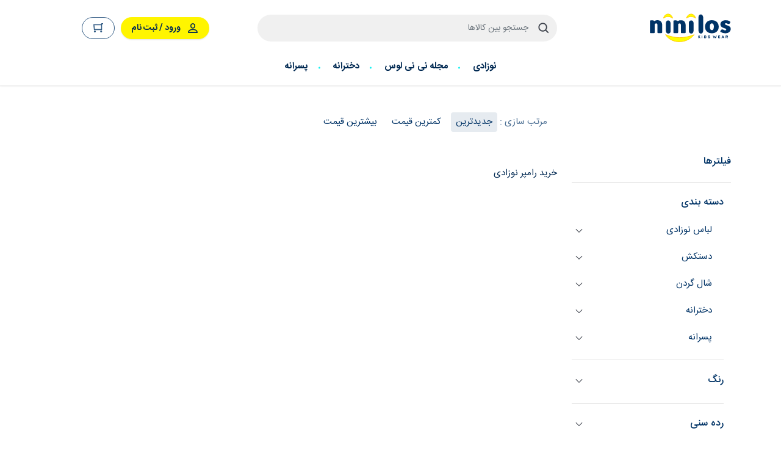

--- FILE ---
content_type: text/html; charset=UTF-8
request_url: https://ninilos.com/category/%D8%B1%D8%A7%D9%85%D9%BE%D8%B1-%D9%86%D9%88%D8%B2%D8%A7%D8%AF%DB%8C
body_size: 28101
content:
<!doctype html>
<html lang="fa">
<head>
    <meta charset="utf-8">
    <title>خرید رامپر نوزادی پسرانه و دخترانه  با بهترین قیمت| بهترین کیفیت| نی نی لوس</title><meta name="description" content="خرید رامپر نوزادی پسرانه| خرید رامپر نوزادی دخترانه"><link rel="canonical" href="https://ninilos.com/category/%D8%B1%D8%A7%D9%85%D9%BE%D8%B1-%D9%86%D9%88%D8%B2%D8%A7%D8%AF%DB%8C"/><meta name="robots" content="all"><meta property="og:description" content="خرید رامپر نوزادی پسرانه| خرید رامپر نوزادی دخترانه" /><meta property="og:title" content="خرید رامپر نوزادی پسرانه و دخترانه  با بهترین قیمت| بهترین کیفیت| نی نی لوس" /><meta property="og:type" content="articles" /><meta property="og:url" content="https://ninilos.com/category/%D8%B1%D8%A7%D9%85%D9%BE%D8%B1-%D9%86%D9%88%D8%B2%D8%A7%D8%AF%DB%8C" /><meta name="twitter:title" content="خرید رامپر نوزادی پسرانه و دخترانه  با بهترین قیمت| بهترین کیفیت| نی نی لوس" /><meta name="twitter:site" content="@niniloos" /><script type="application/ld+json">{"@context":"https://schema.org","@type":"WebPage","name":"خرید رامپر نوزادی پسرانه و دخترانه  با بهترین قیمت| بهترین کیفیت| نی نی لوس","description":"خرید رامپر نوزادی پسرانه| خرید رامپر نوزادی دخترانه","url":"https://ninilos.com/category/%D8%B1%D8%A7%D9%85%D9%BE%D8%B1-%D9%86%D9%88%D8%B2%D8%A7%D8%AF%DB%8C","image":"https://ninilos.com/assets/images/icons/logo.png"}</script>
    <meta name="csrf-token" content="fX3tSKDpXkr7u1sRKlTVX1m6Fkorj37OHZp7ZWyv">
    <meta name="viewport" content="width=device-width, initial-scale=1, shrink-to-fit=no">
    <meta name="viewport" content="width=device-width, initial-scale=1.0, minimum-scale=1.0, maximum-scale=1.0, user-scalable=no">
    <meta name="HandheldFriendly" content="true">
    <meta name="format-detection" content="telephone=no">
    <meta name="theme-color" content="#FFF500">
    <link rel="stylesheet" href="https://ninilos.com/assets/css/custom.css?v=126">
    <link rel="icon" href="https://ninilos.com/assets/images/icons/favicon.ico">
    <script src="https://ninilos.com/assets/js/jquery.min.js"></script>
    <!-- Google Tag Manager (noscript) -->
<noscript><iframe src="https://www.googletagmanager.com/ns.html?id=GTM-TZ7MNSX" height="0" width="0" style="display:none;visibility:hidden"></iframe></noscript>
<!-- End Google Tag Manager (noscript) -->
<!-- Google Tag Manager -->
<script>(function(w,d,s,l,i){w[l]=w[l]||[];w[l].push({'gtm.start':
            new Date().getTime(),event:'gtm.js'});var f=d.getElementsByTagName(s)[0],
        j=d.createElement(s),dl=l!='dataLayer'?'&l='+l:'';j.async=true;j.src=
        'https://www.googletagmanager.com/gtm.js?id='+i+dl;f.parentNode.insertBefore(j,f);
    })(window,document,'script','dataLayer','GTM-TZ7MNSX');</script>
<!-- End Google Tag Manager -->
<!-- Global site tag (gtag.js) - Google Analytics -->
<script async src="https://www.googletagmanager.com/gtag/js?id=G-RWBNTEVPC6"></script>
<script>
    window.dataLayer = window.dataLayer || [];
    function gtag(){dataLayer.push(arguments);}
    gtag('js', new Date());

    gtag('config', 'G-RWBNTEVPC6');
</script>
<!-- Global site tag (gtag.js) - Google Analytics -->
<script async src="https://www.googletagmanager.com/gtag/js?id=UA-217346972-1"></script>
<script>
    window.dataLayer = window.dataLayer || [];
    function gtag(){dataLayer.push(arguments);}
    gtag('js', new Date());

    gtag('config', 'UA-217346972-1');
</script>
    
    <!-- Google tag (gtag.js) -->
    <script async src="https://www.googletagmanager.com/gtag/js?id=G-XK5GVS3G3G"></script>
    <script>
        window.dataLayer = window.dataLayer || [];
        function gtag(){dataLayer.push(arguments);}
        gtag('js', new Date());

        gtag('config', 'G-XK5GVS3G3G');
    </script>

    <!-- Begin Inspectlet Asynchronous Code -->
    <script type="text/javascript">
        (function() {
            window.__insp = window.__insp || [];
            __insp.push(['wid', 1805618892]);
            var ldinsp = function(){
                if(typeof window.__inspld != "undefined") return; window.__inspld = 1; var insp = document.createElement('script'); insp.type = 'text/javascript'; insp.async = true; insp.id = "inspsync"; insp.src = ('https:' == document.location.protocol ? 'https' : 'http') + '://cdn.inspectlet.com/inspectlet.js?wid=1805618892&r=' + Math.floor(new Date().getTime()/3600000); var x = document.getElementsByTagName('script')[0]; x.parentNode.insertBefore(insp, x); };
            setTimeout(ldinsp, 0);
        })();
    </script>
    <!-- End Inspectlet Asynchronous Code -->

    <script type="text/javascript">
        (function(c,l,a,r,i,t,y){
            c[a]=c[a]||function(){(c[a].q=c[a].q||[]).push(arguments)};
            t=l.createElement(r);t.async=1;t.src="https://www.clarity.ms/tag/"+i;
            y=l.getElementsByTagName(r)[0];y.parentNode.insertBefore(t,y);
        })(window, document, "clarity", "script", "iugrkkzmwg");
    </script>
</head>
<body>
<a style="position: absolute;display: block;width: 0;height: 0;top: 0;left: 0;opacity: 0;" href="https://carenest.ir/" title="تحلیل آزمایش پزشکی">تحلیل آزمایش پزشکی</a>

    <nav id="navbar-top">
    <div class="d-none d-lg-block h-100">
        <div class="container h-100">
            <div class="row h-100">
                <div class="col-12">
                    <div class="desktop-navbar-upper-section">
                        <div class="row align-items-center">
                            <div class="col-3">
                                <div>
                                    <a href="https://ninilos.com" class="no-td w-100 h-100">
                                        <div class="img-cnt-logo-133-47">
                                            <img src="https://ninilos.com/assets/images/logo/logo_1.svg">
                                        </div>
                                    </a>
                                </div>
                            </div>
                            <div class="col-6">
                                <div class="d-flex align-items-center justify-content-start">
                                    <form action="https://ninilos.com/product" class="d-flex align-items-center w-100">
                                        <div class="form-group form-group-custom-search mb-0">
                                            <div class="search-as-submitter cursor-pointer img-cnt-24">
                                                <img src="https://ninilos.com/assets/images/vectors/search_black.svg">
                                            </div>
                                            <input type="search" value="" name="search" class="form-control form-group-input mobile-body-1 desktop-body-1" placeholder="جستجو بین کالاها">
                                        </div>
                                    </form>
                                </div>
                            </div>
                            <div class="col-3">
                                <div class="d-flex align-items-center h-100">
                                    <div>
                                                                                    <div class="no-td btn btn-custom-36px btn-yellow-1 btn-hover-1 d-flex align-items-center"
                                                 data-bs-toggle="modal"
                                                 data-bs-target="#modal-login-1">
                                                <div class="img-cnt-20">
                                                    <img src="https://ninilos.com/assets/images/vectors/user_black.svg">
                                                </div>
                                                <div class="login-button desktop-button-2 desktop-button-1 cl-black-1 mr-10">
                                                    ورود / ثبت نام
                                                </div>
                                            </div>
                                                                            </div>
                                    <div class="mr-10">

                                        <a href="https://ninilos.com/cart" class="no-td btn btn-custom-36px btn-white-1 btn-hover-1 btn-border-1px-335C85 d-flex align-items-center justify-content-center">
                                            <div class="img-cnt-20">
                                                <img src="https://ninilos.com/assets/images/vectors/cart_dark_blue.svg">
                                            </div>
                                                                                    </a>
                                    </div>
                                </div>
                            </div>
                        </div>
                    </div>
                </div>
                <div class="col-12">
                    <div class="desktop-navbar-lower-section d-flex align-items-center justify-content-center w-100 h-100">
                        

                                                    <div class="each-navbar-tab">
                                <a href="https://ninilos.com/category/%D9%84%D8%A8%D8%A7%D8%B3-%D9%86%D9%88%D8%B2%D8%A7%D8%AF%DB%8C" title="نوزادی - نی نی لوس" class="each-navbar-tab-title no-td mobile-subtitle-strong desktop-subtitle-strong cl-black-1">
                                    نوزادی
                                </a>
                                <div class="each-navbar-tab-dropdown">
                                    <div class="container">
                                        <div class="row g-0">
                                                                                            <div class="col-auto">
                                                                                                        <div class="dropdown-each-column">
                                                            <div class="column-category ">
                                                                <a href="https://ninilos.com/category/%D8%A8%D8%A7%D8%AF%DB%8C-%D9%86%D9%88%D8%B2%D8%A7%D8%AF%DB%8C" title="بادی نوزادی - نی نی لوس"  class="no-td">
                                                                    <div class="desktop-body-1-strong cl-black-1">
                                                                        بادی نوزادی
                                                                    </div>
                                                                </a>
                                                            </div>
                                                        </div>
                                                                                                        <div class="dropdown-each-column">
                                                            <div class="column-category ">
                                                                <a href="https://ninilos.com/category/%D8%B1%D8%A7%D9%85%D9%BE%D8%B1-%D9%86%D9%88%D8%B2%D8%A7%D8%AF%DB%8C" title="رامپر نوزادی - نی نی لوس"  class="no-td">
                                                                    <div class="desktop-body-1-strong cl-black-1">
                                                                        رامپر نوزادی
                                                                    </div>
                                                                </a>
                                                            </div>
                                                        </div>
                                                                                                        <div class="dropdown-each-column">
                                                            <div class="column-category ">
                                                                <a href="https://ninilos.com/category/%DA%A9%D9%84%D8%A7%D9%87-%D9%86%D9%88%D8%B2%D8%A7%D8%AF%DB%8C" title="کلاه نوزادی - نی نی لوس"  class="no-td">
                                                                    <div class="desktop-body-1-strong cl-black-1">
                                                                        کلاه نوزادی
                                                                    </div>
                                                                </a>
                                                            </div>
                                                        </div>
                                                                                                        <div class="dropdown-each-column">
                                                            <div class="column-category ">
                                                                <a href="https://ninilos.com/category/%D9%BE%DB%8C%D8%B1%D8%A7%D9%87%D9%86-%D9%86%D9%88%D8%B2%D8%A7%D8%AF%DB%8C" title="پیراهن نوزادی - نی نی لوس"  class="no-td">
                                                                    <div class="desktop-body-1-strong cl-black-1">
                                                                        پیراهن نوزادی
                                                                    </div>
                                                                </a>
                                                            </div>
                                                        </div>
                                                                                                        <div class="dropdown-each-column">
                                                            <div class="column-category ">
                                                                <a href="https://ninilos.com/category/%D8%B4%D9%88%D9%85%DB%8C%D8%B2-%D9%86%D9%88%D8%B2%D8%A7%D8%AF%DB%8C" title="شومیز نوزادی - نی نی لوس"  class="no-td">
                                                                    <div class="desktop-body-1-strong cl-black-1">
                                                                        شومیز نوزادی
                                                                    </div>
                                                                </a>
                                                            </div>
                                                        </div>
                                                                                                </div>
                                                                                            <div class="col-auto">
                                                                                                        <div class="dropdown-each-column">
                                                            <div class="column-category ">
                                                                <a href="https://ninilos.com/category/%D8%B3%D9%88%DB%8C%D8%B4%D8%B1%D8%AA-%D9%86%D9%88%D8%B2%D8%A7%D8%AF%DB%8C" title="سویشرت نوزادی - نی نی لوس"  class="no-td">
                                                                    <div class="desktop-body-1-strong cl-black-1">
                                                                        سویشرت نوزادی
                                                                    </div>
                                                                </a>
                                                            </div>
                                                        </div>
                                                                                                        <div class="dropdown-each-column">
                                                            <div class="column-category ">
                                                                <a href="https://ninilos.com/category/%D8%B4%D9%86%D9%84-%D9%86%D9%88%D8%B2%D8%A7%D8%AF%DB%8C" title="شنل نوزادی - نی نی لوس"  class="no-td">
                                                                    <div class="desktop-body-1-strong cl-black-1">
                                                                        شنل نوزادی
                                                                    </div>
                                                                </a>
                                                            </div>
                                                        </div>
                                                                                                        <div class="dropdown-each-column">
                                                            <div class="column-category ">
                                                                <a href="https://ninilos.com/category/%DA%A9%D8%AA-%D8%AC%DB%8C%D9%86-%D9%86%D9%88%D8%B2%D8%A7%D8%AF%DB%8C" title="کت جین نوزادی - نی نی لوس"  class="no-td">
                                                                    <div class="desktop-body-1-strong cl-black-1">
                                                                        کت جین نوزادی
                                                                    </div>
                                                                </a>
                                                            </div>
                                                        </div>
                                                                                                        <div class="dropdown-each-column">
                                                            <div class="column-category ">
                                                                <a href="https://ninilos.com/category/%D9%BE%D8%A7%D9%81%D8%B1-%D9%86%D9%88%D8%B2%D8%A7%D8%AF%DB%8C" title="پافر نوزادی - نی نی لوس"  class="no-td">
                                                                    <div class="desktop-body-1-strong cl-black-1">
                                                                        پافر نوزادی
                                                                    </div>
                                                                </a>
                                                            </div>
                                                        </div>
                                                                                                        <div class="dropdown-each-column">
                                                            <div class="column-category ">
                                                                <a href="https://ninilos.com/category/%D8%B3%D8%B1%D9%87%D9%85%DB%8C-%D9%86%D9%88%D8%B2%D8%A7%D8%AF%DB%8C" title="سرهمی نوزادی - نی نی لوس"  class="no-td">
                                                                    <div class="desktop-body-1-strong cl-black-1">
                                                                        سرهمی نوزادی
                                                                    </div>
                                                                </a>
                                                            </div>
                                                        </div>
                                                                                                </div>
                                                                                            <div class="col-auto">
                                                                                                        <div class="dropdown-each-column">
                                                            <div class="column-category ">
                                                                <a href="https://ninilos.com/category/%DA%98%D8%A7%DA%A9%D8%AA-%D9%86%D9%88%D8%B2%D8%A7%D8%AF%DB%8C" title="ژاکت نوزادی - نی نی لوس"  class="no-td">
                                                                    <div class="desktop-body-1-strong cl-black-1">
                                                                        ژاکت نوزادی
                                                                    </div>
                                                                </a>
                                                            </div>
                                                        </div>
                                                                                                        <div class="dropdown-each-column">
                                                            <div class="column-category ">
                                                                <a href="https://ninilos.com/category/%D9%87%D9%88%D8%AF%DB%8C-%D9%88-%D8%B4%D9%84%D9%88%D8%A7%D8%B1-%D9%86%D9%88%D8%B2%D8%A7%D8%AF%DB%8C" title="هودی و شلوار نوزادی - نی نی لوس"  class="no-td">
                                                                    <div class="desktop-body-1-strong cl-black-1">
                                                                        هودی و شلوار نوزادی
                                                                    </div>
                                                                </a>
                                                            </div>
                                                        </div>
                                                                                                        <div class="dropdown-each-column">
                                                            <div class="column-category ">
                                                                <a href="https://ninilos.com/category/%D8%A8%D9%84%D9%88%D8%B2-%D8%AF%D8%A7%D9%85%D9%86-%D9%86%D9%88%D8%B2%D8%A7%D8%AF%DB%8C" title="بلوز و دامن نوزادی - نی نی لوس"  class="no-td">
                                                                    <div class="desktop-body-1-strong cl-black-1">
                                                                        بلوز و دامن نوزادی
                                                                    </div>
                                                                </a>
                                                            </div>
                                                        </div>
                                                                                                        <div class="dropdown-each-column">
                                                            <div class="column-category ">
                                                                <a href="https://ninilos.com/category/%D8%A8%D9%84%D9%88%D8%B2-%D9%88-%D8%B4%D9%84%D9%88%D8%A7%D8%B1%DA%A9-%D9%86%D9%88%D8%B2%D8%A7%D8%AF%DB%8C" title="بلوز و شلوارک نوزادی - نی نی لوس"  class="no-td">
                                                                    <div class="desktop-body-1-strong cl-black-1">
                                                                        بلوز و شلوارک نوزادی
                                                                    </div>
                                                                </a>
                                                            </div>
                                                        </div>
                                                                                                        <div class="dropdown-each-column">
                                                            <div class="column-category ">
                                                                <a href="https://ninilos.com/category/%D8%B4%D9%84%D9%88%D8%A7%D8%B1%DA%A9-%D9%86%D9%88%D8%B2%D8%A7%D8%AF%DB%8C" title="شلوارک نوزادی - نی نی لوس"  class="no-td">
                                                                    <div class="desktop-body-1-strong cl-black-1">
                                                                        شلوارک نوزادی
                                                                    </div>
                                                                </a>
                                                            </div>
                                                        </div>
                                                                                                </div>
                                                                                            <div class="col-auto">
                                                                                                        <div class="dropdown-each-column">
                                                            <div class="column-category ">
                                                                <a href="https://ninilos.com/category/%D8%AA%DB%8C%D8%B4%D8%B1%D8%AA-%D9%86%D9%88%D8%B2%D8%A7%D8%AF%DB%8C" title="تیشرت نوزادی - نی نی لوس"  class="no-td">
                                                                    <div class="desktop-body-1-strong cl-black-1">
                                                                        تیشرت نوزادی
                                                                    </div>
                                                                </a>
                                                            </div>
                                                        </div>
                                                                                                </div>
                                                                                    </div>
                                    </div>
                                </div>
                            </div>
                                                    <div class="each-navbar-tab">
                                <a href="https://ninilos.com/blog" title="مجله نی نی لوس - نی نی لوس" class="each-navbar-tab-title no-td mobile-subtitle-strong desktop-subtitle-strong cl-black-1">
                                    مجله نی نی لوس
                                </a>
                                <div class="each-navbar-tab-dropdown">
                                    <div class="container">
                                        <div class="row g-0">
                                                                                    </div>
                                    </div>
                                </div>
                            </div>
                                                    <div class="each-navbar-tab">
                                <a href="https://ninilos.com/category/%D9%84%D8%A8%D8%A7%D8%B3-%D8%A8%DA%86%D9%87-%DA%AF%D8%A7%D9%86%D9%87-%D8%AF%D8%AE%D8%AA%D8%B1%D8%A7%D9%86%D9%87" title="دخترانه - نی نی لوس" class="each-navbar-tab-title no-td mobile-subtitle-strong desktop-subtitle-strong cl-black-1">
                                    دخترانه
                                </a>
                                <div class="each-navbar-tab-dropdown">
                                    <div class="container">
                                        <div class="row g-0">
                                                                                            <div class="col-auto">
                                                                                                        <div class="dropdown-each-column">
                                                            <div class="column-category ">
                                                                <a href="https://ninilos.com/category/%D8%AE%D8%B1%DB%8C%D8%AF-%DA%A9%D8%B1%D8%A7%D9%BE-%D8%AF%D8%AE%D8%AA%D8%B1%D8%A7%D9%86%D9%87" title="کراپ دخترانه - نی نی لوس"  class="no-td">
                                                                    <div class="desktop-body-1-strong cl-black-1">
                                                                        کراپ دخترانه
                                                                    </div>
                                                                </a>
                                                            </div>
                                                        </div>
                                                                                                        <div class="dropdown-each-column">
                                                            <div class="column-category ">
                                                                <a href="https://ninilos.com/category/%DA%A9%D9%88%D9%84%D9%87-%D9%BE%D8%B4%D8%AA%DB%8C-%D8%AF%D8%AE%D8%AA%D8%B1%D8%A7%D9%86%D9%87" title="کوله پشتی دخترانه - نی نی لوس"  class="no-td">
                                                                    <div class="desktop-body-1-strong cl-black-1">
                                                                        کوله پشتی دخترانه
                                                                    </div>
                                                                </a>
                                                            </div>
                                                        </div>
                                                                                                        <div class="dropdown-each-column">
                                                            <div class="column-category ">
                                                                <a href="https://ninilos.com/category/%D8%AA%DB%8C%D8%B4%D8%B1%D8%AA-%D8%AF%D8%AE%D8%AA%D8%B1%D8%A7%D9%86%D9%87-%D8%A8%DA%86%D9%87-%DA%AF%D8%A7%D9%86%D9%87" title="تیشرت دخترانه - نی نی لوس"  class="no-td">
                                                                    <div class="desktop-body-1-strong cl-black-1">
                                                                        تیشرت دخترانه
                                                                    </div>
                                                                </a>
                                                            </div>
                                                        </div>
                                                                                                        <div class="dropdown-each-column">
                                                            <div class="column-category ">
                                                                <a href="https://ninilos.com/category/%D8%AA%D8%A7%D9%BE-%D8%AF%D8%AE%D8%AA%D8%B1%D8%A7%D9%86%D9%87-%D8%A8%DA%86%D9%87-%DA%AF%D8%A7%D9%86%D9%87" title="تاپ دخترانه - نی نی لوس"  class="no-td">
                                                                    <div class="desktop-body-1-strong cl-black-1">
                                                                        تاپ دخترانه
                                                                    </div>
                                                                </a>
                                                            </div>
                                                        </div>
                                                                                                        <div class="dropdown-each-column">
                                                            <div class="column-category ">
                                                                <a href="/category/%D8%A8%D9%84%D9%88%D8%B2-%D8%AF%D8%A7%D9%85%D9%86-%D8%AF%D8%AE%D8%AA%D8%B1%D8%A7%D9%86%D9%87-%D8%A8%DA%86%D9%87-%DA%AF%D8%A7%D9%86%D9%87" title="بلوز دامن دخترانه - نی نی لوس"  class="no-td">
                                                                    <div class="desktop-body-1-strong cl-black-1">
                                                                        بلوز دامن دخترانه
                                                                    </div>
                                                                </a>
                                                            </div>
                                                        </div>
                                                                                                </div>
                                                                                            <div class="col-auto">
                                                                                                        <div class="dropdown-each-column">
                                                            <div class="column-category ">
                                                                <a href="/category/%D8%B4%D9%84%D9%88%D8%A7%D8%B1%DA%A9-%D8%AF%D8%AE%D8%AA%D8%B1%D8%A7%D9%86%D9%87-%D8%A8%DA%86%D9%87-%DA%AF%D8%A7%D9%86%D9%87" title="شلوارک دخترانه - نی نی لوس"  class="no-td">
                                                                    <div class="desktop-body-1-strong cl-black-1">
                                                                        شلوارک دخترانه
                                                                    </div>
                                                                </a>
                                                            </div>
                                                        </div>
                                                                                                        <div class="dropdown-each-column">
                                                            <div class="column-category ">
                                                                <a href="/category/%DA%A9%D8%AA-%D9%88-%D8%B4%D9%84%D9%88%D8%A7%D8%B1-%D8%AF%D8%AE%D8%AA%D8%B1%D8%A7%D9%86%D9%87-%D8%A8%DA%86%D9%87-%DA%AF%D8%A7%D9%86%D9%87" title="کت و شلوار دخترانه - نی نی لوس"  class="no-td">
                                                                    <div class="desktop-body-1-strong cl-black-1">
                                                                        کت و شلوار دخترانه
                                                                    </div>
                                                                </a>
                                                            </div>
                                                        </div>
                                                                                                        <div class="dropdown-each-column">
                                                            <div class="column-category ">
                                                                <a href="https://ninilos.com/category/%D8%B3%D9%87-%D8%AA%DB%8C%DA%A9%D9%87-%D8%AF%D8%AE%D8%AA%D8%B1%D8%A7%D9%86%D9%87-%D8%A8%DA%86%D9%87-%DA%AF%D8%A7%D9%86%D9%87" title="سه تیکه دخترانه - نی نی لوس"  class="no-td">
                                                                    <div class="desktop-body-1-strong cl-black-1">
                                                                        سه تیکه دخترانه
                                                                    </div>
                                                                </a>
                                                            </div>
                                                        </div>
                                                                                                        <div class="dropdown-each-column">
                                                            <div class="column-category ">
                                                                <a href="https://ninilos.com/category/%D8%A8%D9%84%D9%88%D8%B2-%D8%B4%D9%84%D9%88%D8%A7%D8%B1%DA%A9-%D8%AF%D8%AE%D8%AA%D8%B1%D8%A7%D9%86%D9%87-%D8%A8%DA%86%D9%87-%DA%AF%D8%A7%D9%86%D9%87" title="بلوز شلوارک دخترانه - نی نی لوس"  class="no-td">
                                                                    <div class="desktop-body-1-strong cl-black-1">
                                                                        بلوز شلوارک دخترانه
                                                                    </div>
                                                                </a>
                                                            </div>
                                                        </div>
                                                                                                        <div class="dropdown-each-column">
                                                            <div class="column-category ">
                                                                <a href="https://ninilos.com/category/%DA%A9%D8%AA-%D8%AC%DB%8C%D9%86-%D8%AF%D8%AE%D8%AA%D8%B1%D8%A7%D9%86%D9%87-%D8%A8%DA%86%D9%87-%DA%AF%D8%A7%D9%86%D9%87" title="کت جین دخترانه - نی نی لوس"  class="no-td">
                                                                    <div class="desktop-body-1-strong cl-black-1">
                                                                        کت جین دخترانه
                                                                    </div>
                                                                </a>
                                                            </div>
                                                        </div>
                                                                                                </div>
                                                                                            <div class="col-auto">
                                                                                                        <div class="dropdown-each-column">
                                                            <div class="column-category ">
                                                                <a href="https://ninilos.com/category/%D8%B4%D9%88%D8%B1%D8%AA-%D8%AF%D8%AE%D8%AA%D8%B1%D8%A7%D9%86%D9%87-%D8%A8%DA%86%D9%87-%DA%AF%D8%A7%D9%86%D9%87" title="شورت دخترانه - نی نی لوس"  class="no-td">
                                                                    <div class="desktop-body-1-strong cl-black-1">
                                                                        شورت دخترانه
                                                                    </div>
                                                                </a>
                                                            </div>
                                                        </div>
                                                                                                        <div class="dropdown-each-column">
                                                            <div class="column-category ">
                                                                <a href="https://ninilos.com/category/%DA%A9%D8%AA-%D8%AF%D8%AE%D8%AA%D8%B1%D8%A7%D9%86%D9%87-%D8%A8%DA%86%D9%87-%DA%AF%D8%A7%D9%86%D9%87" title="کت دخترانه - نی نی لوس"  class="no-td">
                                                                    <div class="desktop-body-1-strong cl-black-1">
                                                                        کت دخترانه
                                                                    </div>
                                                                </a>
                                                            </div>
                                                        </div>
                                                                                                        <div class="dropdown-each-column">
                                                            <div class="column-category ">
                                                                <a href="https://ninilos.com/category/%D8%B1%D8%A7%D9%85%D9%BE%D8%B1-%D8%AF%D8%AE%D8%AA%D8%B1%D8%A7%D9%86%D9%87-%D8%A8%DA%86%D9%87-%DA%AF%D8%A7%D9%86%D9%87" title="رامپر دخترانه - نی نی لوس"  class="no-td">
                                                                    <div class="desktop-body-1-strong cl-black-1">
                                                                        رامپر دخترانه
                                                                    </div>
                                                                </a>
                                                            </div>
                                                        </div>
                                                                                                        <div class="dropdown-each-column">
                                                            <div class="column-category ">
                                                                <a href="https://ninilos.com/category/%D8%A8%D8%A7%D8%B1%D8%A7%D9%86%DB%8C-%D8%AF%D8%AE%D8%AA%D8%B1%D8%A7%D9%86%D9%87-%D8%A8%DA%86%D9%87-%DA%AF%D8%A7%D9%86%D9%87" title="بارونی دخترانه - نی نی لوس"  class="no-td">
                                                                    <div class="desktop-body-1-strong cl-black-1">
                                                                        بارونی دخترانه
                                                                    </div>
                                                                </a>
                                                            </div>
                                                        </div>
                                                                                                        <div class="dropdown-each-column">
                                                            <div class="column-category ">
                                                                <a href="https://ninilos.com/category/%D8%B3%D9%88%DB%8C%D8%B4%D8%B1%D8%AA-%D8%B4%D9%84%D9%88%D8%A7%D8%B1-%D8%AF%D8%AE%D8%AA%D8%B1%D8%A7%D9%86%D9%87-%D8%A8%DA%86%D9%87-%DA%AF%D8%A7%D9%86%D9%87" title="سوییشرت شلوار دخترانه - نی نی لوس"  class="no-td">
                                                                    <div class="desktop-body-1-strong cl-black-1">
                                                                        سوییشرت شلوار دخترانه
                                                                    </div>
                                                                </a>
                                                            </div>
                                                        </div>
                                                                                                </div>
                                                                                            <div class="col-auto">
                                                                                                        <div class="dropdown-each-column">
                                                            <div class="column-category ">
                                                                <a href="https://ninilos.com/category/%D8%A8%DB%8C%D9%84%D8%B1-%D8%AF%D8%AE%D8%AA%D8%B1%D8%A7%D9%86%D9%87-%D8%A8%DA%86%D9%87-%DA%AF%D8%A7%D9%86%D9%87" title="بیلر دخترانه - نی نی لوس"  class="no-td">
                                                                    <div class="desktop-body-1-strong cl-black-1">
                                                                        بیلر دخترانه
                                                                    </div>
                                                                </a>
                                                            </div>
                                                        </div>
                                                                                                        <div class="dropdown-each-column">
                                                            <div class="column-category ">
                                                                <a href="https://ninilos.com/category/%D8%AF%D8%A7%D9%85%D9%86-%D8%A8%DA%86%D9%87-%DA%AF%D8%A7%D9%86%D9%87-%D8%AF%D8%AE%D8%AA%D8%B1%D8%A7%D9%86%D9%87" title="دامن دخترانه - نی نی لوس"  class="no-td">
                                                                    <div class="desktop-body-1-strong cl-black-1">
                                                                        دامن دخترانه
                                                                    </div>
                                                                </a>
                                                            </div>
                                                        </div>
                                                                                                        <div class="dropdown-each-column">
                                                            <div class="column-category ">
                                                                <a href="https://ninilos.com/category/%D8%AA%D9%88%D9%86%DB%8C%DA%A9-%D8%AF%D8%AE%D8%AA%D8%B1%D8%A7%D9%86%D9%87-%D8%A8%DA%86%D9%87-%DA%AF%D8%A7%D9%86%D9%87" title="تونیک دخترانه - نی نی لوس"  class="no-td">
                                                                    <div class="desktop-body-1-strong cl-black-1">
                                                                        تونیک دخترانه
                                                                    </div>
                                                                </a>
                                                            </div>
                                                        </div>
                                                                                                        <div class="dropdown-each-column">
                                                            <div class="column-category ">
                                                                <a href="https://ninilos.com/category/%D8%A8%D9%84%D9%88%D8%B2-%D8%B4%D9%84%D9%88%D8%A7%D8%B1-%D8%AF%D8%AE%D8%AA%D8%B1%D8%A7%D9%86%D9%87" title="بلوز و شلوار دخترانه - نی نی لوس"  class="no-td">
                                                                    <div class="desktop-body-1-strong cl-black-1">
                                                                        بلوز و شلوار دخترانه
                                                                    </div>
                                                                </a>
                                                            </div>
                                                        </div>
                                                                                                        <div class="dropdown-each-column">
                                                            <div class="column-category ">
                                                                <a href="https://ninilos.com/category/%D8%B4%D9%88%D9%85%DB%8C%D8%B2-%D8%AF%D8%AE%D8%AA%D8%B1%D8%A7%D9%86%D9%87-%D8%A8%DA%86%D9%87-%DA%AF%D8%A7%D9%86%D9%87" title="شومیز دخترانه - نی نی لوس"  class="no-td">
                                                                    <div class="desktop-body-1-strong cl-black-1">
                                                                        شومیز دخترانه
                                                                    </div>
                                                                </a>
                                                            </div>
                                                        </div>
                                                                                                </div>
                                                                                            <div class="col-auto">
                                                                                                        <div class="dropdown-each-column">
                                                            <div class="column-category ">
                                                                <a href="https://ninilos.com/category/%DA%98%D8%A7%DA%A9%D8%AA-%D8%AF%D8%AE%D8%AA%D8%B1%D8%A7%D9%86%D9%87-%D8%A8%DA%86%D9%87-%DA%AF%D8%A7%D9%86%D9%87" title="ژاکت دخترانه - نی نی لوس"  class="no-td">
                                                                    <div class="desktop-body-1-strong cl-black-1">
                                                                        ژاکت دخترانه
                                                                    </div>
                                                                </a>
                                                            </div>
                                                        </div>
                                                                                                        <div class="dropdown-each-column">
                                                            <div class="column-category ">
                                                                <a href="https://ninilos.com/category/%D8%B3%D8%A7%D8%B1%D8%A7%D9%81%D9%88%D9%86-%D8%AF%D8%AE%D8%AA%D8%B1%D8%A7%D9%86%D9%87-%D8%A8%DA%86%D9%87-%DA%AF%D8%A7%D9%86%D9%87" title="سارافون دخترانه - نی نی لوس"  class="no-td">
                                                                    <div class="desktop-body-1-strong cl-black-1">
                                                                        سارافون دخترانه
                                                                    </div>
                                                                </a>
                                                            </div>
                                                        </div>
                                                                                                        <div class="dropdown-each-column">
                                                            <div class="column-category ">
                                                                <a href="https://ninilos.com/category/%DA%A9%D8%AA-%D9%88-%D8%B3%D8%A7%D8%B1%D8%A7%D9%81%D9%88%D9%86-%D8%AF%D8%AE%D8%AA%D8%B1%D8%A7%D9%86%D9%87-%D8%A8%DA%86%D9%87-%DA%AF%D8%A7%D9%86%D9%87" title="کت و سارافون دخترانه - نی نی لوس"  class="no-td">
                                                                    <div class="desktop-body-1-strong cl-black-1">
                                                                        کت و سارافون دخترانه
                                                                    </div>
                                                                </a>
                                                            </div>
                                                        </div>
                                                                                                        <div class="dropdown-each-column">
                                                            <div class="column-category ">
                                                                <a href="https://ninilos.com/category/%D8%AC%D9%84%DB%8C%D9%82%D9%87-%D8%A8%DA%86%D9%87-%DA%AF%D8%A7%D9%86%D9%87-%D8%AF%D8%AE%D8%AA%D8%B1%D8%A7%D9%86%D9%87" title="جلیقه دخترانه - نی نی لوس"  class="no-td">
                                                                    <div class="desktop-body-1-strong cl-black-1">
                                                                        جلیقه دخترانه
                                                                    </div>
                                                                </a>
                                                            </div>
                                                        </div>
                                                                                                        <div class="dropdown-each-column">
                                                            <div class="column-category ">
                                                                <a href="https://ninilos.com/category/%D9%BE%D8%A7%D9%84%D8%AA%D9%88-%D8%AF%D8%AE%D8%AA%D8%B1%D8%A7%D9%86%D9%87-%D8%A8%DA%86%D9%87-%DA%AF%D8%A7%D9%86%D9%87" title="پالتو دخترانه - نی نی لوس"  class="no-td">
                                                                    <div class="desktop-body-1-strong cl-black-1">
                                                                        پالتو دخترانه
                                                                    </div>
                                                                </a>
                                                            </div>
                                                        </div>
                                                                                                </div>
                                                                                            <div class="col-auto">
                                                                                                        <div class="dropdown-each-column">
                                                            <div class="column-category ">
                                                                <a href="https://ninilos.com/category/%D9%BE%DB%8C%D8%B1%D8%A7%D9%87%D9%86-%D8%AF%D8%AE%D8%AA%D8%B1%D8%A7%D9%86%D9%87-%D8%A8%DA%86%D9%87-%DA%AF%D8%A7%D9%86%D9%87" title="پیراهن دخترانه - نی نی لوس"  class="no-td">
                                                                    <div class="desktop-body-1-strong cl-black-1">
                                                                        پیراهن دخترانه
                                                                    </div>
                                                                </a>
                                                            </div>
                                                        </div>
                                                                                                        <div class="dropdown-each-column">
                                                            <div class="column-category ">
                                                                <a href="https://ninilos.com/category/%D8%B3%D9%88%DB%8C%D8%B4%D8%B1%D8%AA-%D8%A8%DA%86%D9%87-%DA%AF%D8%A7%D9%86%D9%87-%D8%AF%D8%AE%D8%AA%D8%B1%D8%A7%D9%86%D9%87" title="سوییشرت دخترانه - نی نی لوس"  class="no-td">
                                                                    <div class="desktop-body-1-strong cl-black-1">
                                                                        سوییشرت دخترانه
                                                                    </div>
                                                                </a>
                                                            </div>
                                                        </div>
                                                                                                        <div class="dropdown-each-column">
                                                            <div class="column-category ">
                                                                <a href="https://ninilos.com/category/%D8%A8%D8%A7%D8%AF%DB%8C-%D8%AF%D8%AE%D8%AA%D8%B1%D8%A7%D9%86%D9%87-%D8%A8%DA%86%D9%87-%DA%AF%D8%A7%D9%86%D9%87" title="بادی دخترانه - نی نی لوس"  class="no-td">
                                                                    <div class="desktop-body-1-strong cl-black-1">
                                                                        بادی دخترانه
                                                                    </div>
                                                                </a>
                                                            </div>
                                                        </div>
                                                                                                        <div class="dropdown-each-column">
                                                            <div class="column-category ">
                                                                <a href="https://ninilos.com/category/%D9%BE%D8%A7%D9%81%D8%B1-%D8%AF%D8%AE%D8%AA%D8%B1%D8%A7%D9%86%D9%87-%D8%A8%DA%86%D9%87-%DA%AF%D8%A7%D9%86%D9%87" title="پافر دخترانه - نی نی لوس"  class="no-td">
                                                                    <div class="desktop-body-1-strong cl-black-1">
                                                                        پافر دخترانه
                                                                    </div>
                                                                </a>
                                                            </div>
                                                        </div>
                                                                                                        <div class="dropdown-each-column">
                                                            <div class="column-category ">
                                                                <a href="https://ninilos.com/category/%DA%A9%D9%84%D8%A7%D9%87-%D8%A8%DA%86%D9%87-%DA%AF%D8%A7%D9%86%D9%87-%D8%AF%D8%AE%D8%AA%D8%B1%D8%A7%D9%86%D9%87" title="کلاه دخترانه - نی نی لوس"  class="no-td">
                                                                    <div class="desktop-body-1-strong cl-black-1">
                                                                        کلاه دخترانه
                                                                    </div>
                                                                </a>
                                                            </div>
                                                        </div>
                                                                                                </div>
                                                                                            <div class="col-auto">
                                                                                                        <div class="dropdown-each-column">
                                                            <div class="column-category ">
                                                                <a href="https://ninilos.com/category/%D8%B4%D8%A7%D9%84-%D9%88-%DA%A9%D9%84%D8%A7%D9%87-%D8%A8%DA%86%D9%87-%DA%AF%D8%A7%D9%86%D9%87-%D8%AF%D8%AE%D8%AA%D8%B1%D8%A7%D9%86%D9%87" title="شال و کلاه دخترانه - نی نی لوس"  class="no-td">
                                                                    <div class="desktop-body-1-strong cl-black-1">
                                                                        شال و کلاه دخترانه
                                                                    </div>
                                                                </a>
                                                            </div>
                                                        </div>
                                                                                                        <div class="dropdown-each-column">
                                                            <div class="column-category ">
                                                                <a href="https://ninilos.com/category/%D8%A8%D9%84%D9%88%D8%B2-%D8%AF%D8%AE%D8%AA%D8%B1%D8%A7%D9%86%D9%87-%D8%A8%DA%86%D9%87-%DA%AF%D8%A7%D9%86%D9%87" title="بلوز دخترانه - نی نی لوس"  class="no-td">
                                                                    <div class="desktop-body-1-strong cl-black-1">
                                                                        بلوز دخترانه
                                                                    </div>
                                                                </a>
                                                            </div>
                                                        </div>
                                                                                                        <div class="dropdown-each-column">
                                                            <div class="column-category ">
                                                                <a href="https://ninilos.com/category/%D9%87%D9%88%D8%AF%DB%8C-%D8%B4%D9%84%D9%88%D8%A7%D8%B1-%D8%AF%D8%AE%D8%AA%D8%B1%D8%A7%D9%86%D9%87-%D8%A8%DA%86%D9%87-%DA%AF%D8%A7%D9%86%D9%87" title="هودی شلوار دخترانه - نی نی لوس"  class="no-td">
                                                                    <div class="desktop-body-1-strong cl-black-1">
                                                                        هودی شلوار دخترانه
                                                                    </div>
                                                                </a>
                                                            </div>
                                                        </div>
                                                                                                        <div class="dropdown-each-column">
                                                            <div class="column-category ">
                                                                <a href="https://ninilos.com/category/%D8%A8%D8%A7%D9%81%D8%AA-%D8%AF%D8%AE%D8%AA%D8%B1%D8%A7%D9%86%D9%87-%D8%A8%DA%86%D9%87-%DA%AF%D8%A7%D9%86%D9%87" title="بافت دخترانه - نی نی لوس"  class="no-td">
                                                                    <div class="desktop-body-1-strong cl-black-1">
                                                                        بافت دخترانه
                                                                    </div>
                                                                </a>
                                                            </div>
                                                        </div>
                                                                                                        <div class="dropdown-each-column">
                                                            <div class="column-category ">
                                                                <a href="https://ninilos.com/category/%D9%87%D9%88%D8%AF%DB%8C-%D8%AF%D8%AE%D8%AA%D8%B1%D8%A7%D9%86%D9%87-%D8%A8%DA%86%D9%87-%DA%AF%D8%A7%D9%86%D9%87" title="هودی دخترانه - نی نی لوس"  class="no-td">
                                                                    <div class="desktop-body-1-strong cl-black-1">
                                                                        هودی دخترانه
                                                                    </div>
                                                                </a>
                                                            </div>
                                                        </div>
                                                                                                </div>
                                                                                            <div class="col-auto">
                                                                                                        <div class="dropdown-each-column">
                                                            <div class="column-category ">
                                                                <a href="https://ninilos.com/category/%D8%B4%D9%84%D9%88%D8%A7%D8%B1-%D8%AF%D8%AE%D8%AA%D8%B1%D8%A7%D9%86%D9%87-%D8%A8%DA%86%D9%87-%DA%AF%D8%A7%D9%86%D9%87" title="شلوار دخترانه - نی نی لوس"  class="no-td">
                                                                    <div class="desktop-body-1-strong cl-black-1">
                                                                        شلوار دخترانه
                                                                    </div>
                                                                </a>
                                                            </div>
                                                        </div>
                                                                                                        <div class="dropdown-each-column">
                                                            <div class="column-category ">
                                                                <a href="https://ninilos.com/category/%D8%B4%D9%86%D9%84-%D8%AF%D8%AE%D8%AA%D8%B1%D8%A7%D9%86%D9%87-%D8%A8%DA%86%D9%87-%DA%AF%D8%A7%D9%86%D9%87" title="شنل دخترانه - نی نی لوس"  class="no-td">
                                                                    <div class="desktop-body-1-strong cl-black-1">
                                                                        شنل دخترانه
                                                                    </div>
                                                                </a>
                                                            </div>
                                                        </div>
                                                                                                        <div class="dropdown-each-column">
                                                            <div class="column-category ">
                                                                <a href="https://ninilos.com/category/%D8%B3%D8%B1%D9%87%D9%85%DB%8C-%D8%AF%D8%AE%D8%AA%D8%B1%D8%A7%D9%86%D9%87-%D8%A8%DA%86%D9%87-%DA%AF%D8%A7%D9%86%D9%87" title="سرهمی دخترانه - نی نی لوس"  class="no-td">
                                                                    <div class="desktop-body-1-strong cl-black-1">
                                                                        سرهمی دخترانه
                                                                    </div>
                                                                </a>
                                                            </div>
                                                        </div>
                                                                                                        <div class="dropdown-each-column">
                                                            <div class="column-category ">
                                                                <a href="https://ninilos.com/category/%DA%A9%D8%A7%D9%BE%D8%B4%D9%86-%D8%AF%D8%AE%D8%AA%D8%B1%D8%A7%D9%86%D9%87-%D8%A8%DA%86%D9%87-%DA%AF%D8%A7%D9%86%D9%87" title="کاپشن دخترانه - نی نی لوس"  class="no-td">
                                                                    <div class="desktop-body-1-strong cl-black-1">
                                                                        کاپشن دخترانه
                                                                    </div>
                                                                </a>
                                                            </div>
                                                        </div>
                                                                                                </div>
                                                                                    </div>
                                    </div>
                                </div>
                            </div>
                                                    <div class="each-navbar-tab">
                                <a href="https://ninilos.com/category/%D9%84%D8%A8%D8%A7%D8%B3-%D8%A8%DA%86%D9%87-%DA%AF%D8%A7%D9%86%D9%87-%D9%BE%D8%B3%D8%B1%D8%A7%D9%86%D9%87" title="پسرانه - نی نی لوس" class="each-navbar-tab-title no-td mobile-subtitle-strong desktop-subtitle-strong cl-black-1">
                                    پسرانه
                                </a>
                                <div class="each-navbar-tab-dropdown">
                                    <div class="container">
                                        <div class="row g-0">
                                                                                            <div class="col-auto">
                                                                                                        <div class="dropdown-each-column">
                                                            <div class="column-category ">
                                                                <a href="https://ninilos.com/category/%DA%A9%D9%88%D9%84%D9%87-%D9%BE%D8%B4%D8%AA%DB%8C-%D9%BE%D8%B3%D8%B1%D8%A7%D9%86%D9%87" title="کوله پشتی پسرانه - نی نی لوس"  class="no-td">
                                                                    <div class="desktop-body-1-strong cl-black-1">
                                                                        کوله پشتی پسرانه
                                                                    </div>
                                                                </a>
                                                            </div>
                                                        </div>
                                                                                                        <div class="dropdown-each-column">
                                                            <div class="column-category ">
                                                                <a href="https://ninilos.com/category/%D8%AA%DB%8C%D8%B4%D8%B1%D8%AA-%D8%A8%DA%86%D9%87-%DA%AF%D8%A7%D9%86%D9%87-%D9%BE%D8%B3%D8%B1%D8%A7%D9%86%D9%87" title="تیشرت پسرانه - نی نی لوس"  class="no-td">
                                                                    <div class="desktop-body-1-strong cl-black-1">
                                                                        تیشرت پسرانه
                                                                    </div>
                                                                </a>
                                                            </div>
                                                        </div>
                                                                                                        <div class="dropdown-each-column">
                                                            <div class="column-category ">
                                                                <a href="https://ninilos.com/category/%D8%AA%D8%A7%D9%BE-%D8%A8%DA%86%D9%87-%DA%AF%D8%A7%D9%86%D9%87-%D9%BE%D8%B3%D8%B1%D8%A7%D9%86%D9%87" title="تاپ پسرانه - نی نی لوس"  class="no-td">
                                                                    <div class="desktop-body-1-strong cl-black-1">
                                                                        تاپ پسرانه
                                                                    </div>
                                                                </a>
                                                            </div>
                                                        </div>
                                                                                                        <div class="dropdown-each-column">
                                                            <div class="column-category ">
                                                                <a href="https://ninilos.com/category/%D8%B4%D9%84%D9%88%D8%A7%D8%B1%DA%A9-%D9%BE%D8%B3%D8%B1%D8%A7%D9%86%D9%87-%D8%A8%DA%86%D9%87-%DA%AF%D8%A7%D9%86%D9%87" title="شلوارک پسرانه - نی نی لوس"  class="no-td">
                                                                    <div class="desktop-body-1-strong cl-black-1">
                                                                        شلوارک پسرانه
                                                                    </div>
                                                                </a>
                                                            </div>
                                                        </div>
                                                                                                        <div class="dropdown-each-column">
                                                            <div class="column-category ">
                                                                <a href="https://ninilos.com/category/%D8%B3%D9%87-%D8%AA%DB%8C%DA%A9%D9%87-%D9%BE%D8%B3%D8%B1%D8%A7%D9%86%D9%87-%D8%A8%DA%86%D9%87-%DA%AF%D8%A7%D9%86%D9%87" title="سه تیکه پسرانه - نی نی لوس"  class="no-td">
                                                                    <div class="desktop-body-1-strong cl-black-1">
                                                                        سه تیکه پسرانه
                                                                    </div>
                                                                </a>
                                                            </div>
                                                        </div>
                                                                                                </div>
                                                                                            <div class="col-auto">
                                                                                                        <div class="dropdown-each-column">
                                                            <div class="column-category ">
                                                                <a href="https://ninilos.com/category/%D8%B1%D8%A7%D9%85%D9%BE%D8%B1-%D9%BE%D8%B3%D8%B1%D8%A7%D9%86%D9%87-%D8%A8%DA%86%D9%87-%DA%AF%D8%A7%D9%86%D9%87" title="رامپر پسرانه - نی نی لوس"  class="no-td">
                                                                    <div class="desktop-body-1-strong cl-black-1">
                                                                        رامپر پسرانه
                                                                    </div>
                                                                </a>
                                                            </div>
                                                        </div>
                                                                                                        <div class="dropdown-each-column">
                                                            <div class="column-category ">
                                                                <a href="https://ninilos.com/category/%DA%A9%D8%AA-%D9%88%D8%B4%D9%84%D9%88%D8%A7%D8%B1-%D9%BE%D8%B3%D8%B1%D8%A7%D9%86%D9%87-%D8%A8%DA%86%D9%87-%DA%AF%D8%A7%D9%86%D9%87" title="کت و شلوار پسرانه - نی نی لوس"  class="no-td">
                                                                    <div class="desktop-body-1-strong cl-black-1">
                                                                        کت و شلوار پسرانه
                                                                    </div>
                                                                </a>
                                                            </div>
                                                        </div>
                                                                                                        <div class="dropdown-each-column">
                                                            <div class="column-category ">
                                                                <a href="https://ninilos.com/category/%D8%A8%D9%84%D9%88%D8%B2-%D8%B4%D9%84%D9%88%D8%A7%D8%B1%DA%A9-%D8%A8%DA%86%D9%87-%DA%AF%D8%A7%D9%86%D9%87-%D9%BE%D8%B3%D8%B1%D8%A7%D9%86%D9%87" title="بلوز شلوارک پسرانه - نی نی لوس"  class="no-td">
                                                                    <div class="desktop-body-1-strong cl-black-1">
                                                                        بلوز شلوارک پسرانه
                                                                    </div>
                                                                </a>
                                                            </div>
                                                        </div>
                                                                                                        <div class="dropdown-each-column">
                                                            <div class="column-category ">
                                                                <a href="https://ninilos.com/category/%DA%A9%D8%AA-%D8%AC%DB%8C%D9%86-%D8%A8%DA%86%D9%87-%DA%AF%D8%A7%D9%86%D9%87-%D9%BE%D8%B3%D8%B1%D8%A7%D9%86%D9%87" title="کت جین پسرانه - نی نی لوس"  class="no-td">
                                                                    <div class="desktop-body-1-strong cl-black-1">
                                                                        کت جین پسرانه
                                                                    </div>
                                                                </a>
                                                            </div>
                                                        </div>
                                                                                                        <div class="dropdown-each-column">
                                                            <div class="column-category ">
                                                                <a href="https://ninilos.com/category/%D8%B4%D9%88%D8%B1%D8%AA-%D9%BE%D8%B3%D8%B1%D8%A7%D9%86%D9%87-%D8%A8%DA%86%D9%87-%DA%AF%D8%A7%D9%86%D9%87" title="شورت پسرانه - نی نی لوس"  class="no-td">
                                                                    <div class="desktop-body-1-strong cl-black-1">
                                                                        شورت پسرانه
                                                                    </div>
                                                                </a>
                                                            </div>
                                                        </div>
                                                                                                </div>
                                                                                            <div class="col-auto">
                                                                                                        <div class="dropdown-each-column">
                                                            <div class="column-category ">
                                                                <a href="https://ninilos.com/category/%DA%A9%D8%AA-%D8%A8%DA%86%D9%87-%DA%AF%D8%A7%D9%86%D9%87-%D9%BE%D8%B3%D8%B1%D8%A7%D9%86%D9%87" title="کت پسرانه - نی نی لوس"  class="no-td">
                                                                    <div class="desktop-body-1-strong cl-black-1">
                                                                        کت پسرانه
                                                                    </div>
                                                                </a>
                                                            </div>
                                                        </div>
                                                                                                        <div class="dropdown-each-column">
                                                            <div class="column-category ">
                                                                <a href="https://ninilos.com/category/%D8%A8%D8%A7%D8%B1%D8%A7%D9%86%DB%8C-%D8%A8%DA%86%D9%87-%DA%AF%D8%A7%D9%86%D9%87-%D9%BE%D8%B3%D8%B1%D8%A7%D9%86%D9%87" title="بارونی پسرانه - نی نی لوس"  class="no-td">
                                                                    <div class="desktop-body-1-strong cl-black-1">
                                                                        بارونی پسرانه
                                                                    </div>
                                                                </a>
                                                            </div>
                                                        </div>
                                                                                                        <div class="dropdown-each-column">
                                                            <div class="column-category ">
                                                                <a href="https://ninilos.com/category/%D8%B3%D9%88%DB%8C%D8%B4%D8%B1%D8%AA-%D8%B4%D9%84%D9%88%D8%A7%D8%B1-%D8%A8%DA%86%D9%87-%DA%AF%D8%A7%D9%86%D9%87-%D9%BE%D8%B3%D8%B1%D8%A7%D9%86%D9%87" title="سوییشرت شلوار پسرانه - نی نی لوس"  class="no-td">
                                                                    <div class="desktop-body-1-strong cl-black-1">
                                                                        سوییشرت شلوار پسرانه
                                                                    </div>
                                                                </a>
                                                            </div>
                                                        </div>
                                                                                                        <div class="dropdown-each-column">
                                                            <div class="column-category ">
                                                                <a href="https://ninilos.com/category/%D8%A8%DB%8C%D9%84%D8%B1-%D9%BE%D8%B3%D8%B1%D8%A7%D9%86%D9%87-%D8%A8%DA%86%D9%87-%DA%AF%D8%A7%D9%86%D9%87" title="بیلر پسرانه - نی نی لوس"  class="no-td">
                                                                    <div class="desktop-body-1-strong cl-black-1">
                                                                        بیلر پسرانه
                                                                    </div>
                                                                </a>
                                                            </div>
                                                        </div>
                                                                                                        <div class="dropdown-each-column">
                                                            <div class="column-category ">
                                                                <a href="https://ninilos.com/category/%D8%A8%D9%84%D9%88%D8%B2-%D8%B4%D9%84%D9%88%D8%A7%D8%B1-%D9%BE%D8%B3%D8%B1%D8%A7%D9%86%D9%87-%D8%A8%DA%86%D9%87-%DA%AF%D8%A7%D9%86%D9%87" title="بلوز و شلوار پسرانه - نی نی لوس"  class="no-td">
                                                                    <div class="desktop-body-1-strong cl-black-1">
                                                                        بلوز و شلوار پسرانه
                                                                    </div>
                                                                </a>
                                                            </div>
                                                        </div>
                                                                                                </div>
                                                                                            <div class="col-auto">
                                                                                                        <div class="dropdown-each-column">
                                                            <div class="column-category ">
                                                                <a href="https://ninilos.com/category/%D8%B4%D9%88%D9%85%DB%8C%D8%B2-%D9%BE%D8%B3%D8%B1%D8%A7%D9%86%D9%87-%D8%A8%DA%86%D9%87-%DA%AF%D8%A7%D9%86%D9%87" title="شومیز پسرانه - نی نی لوس"  class="no-td">
                                                                    <div class="desktop-body-1-strong cl-black-1">
                                                                        شومیز پسرانه
                                                                    </div>
                                                                </a>
                                                            </div>
                                                        </div>
                                                                                                        <div class="dropdown-each-column">
                                                            <div class="column-category ">
                                                                <a href="https://ninilos.com/category/%DA%98%D8%A7%DA%A9%D8%AA-%D9%BE%D8%B3%D8%B1%D8%A7%D9%86%D9%87-%D8%A8%DA%86%D9%87-%DA%AF%D8%A7%D9%86%D9%87" title="ژاکت پسرانه - نی نی لوس"  class="no-td">
                                                                    <div class="desktop-body-1-strong cl-black-1">
                                                                        ژاکت پسرانه
                                                                    </div>
                                                                </a>
                                                            </div>
                                                        </div>
                                                                                                        <div class="dropdown-each-column">
                                                            <div class="column-category ">
                                                                <a href="https://ninilos.com/category/%D8%AC%D9%84%DB%8C%D9%82%D9%87-%D9%BE%D8%B3%D8%B1%D8%A7%D9%86%D9%87-%D8%A8%DA%86%D9%87-%DA%AF%D8%A7%D9%86%D9%87" title="جلیقه پسرانه - نی نی لوس"  class="no-td">
                                                                    <div class="desktop-body-1-strong cl-black-1">
                                                                        جلیقه پسرانه
                                                                    </div>
                                                                </a>
                                                            </div>
                                                        </div>
                                                                                                        <div class="dropdown-each-column">
                                                            <div class="column-category ">
                                                                <a href="https://ninilos.com/category/%D9%BE%DB%8C%D8%B1%D8%A7%D9%87%D9%86-%D9%BE%D8%B3%D8%B1%D8%A7%D9%86%D9%87-%D8%A8%DA%86%D9%87-%DA%AF%D8%A7%D9%86%D9%87" title="پیراهن پسرانه - نی نی لوس"  class="no-td">
                                                                    <div class="desktop-body-1-strong cl-black-1">
                                                                        پیراهن پسرانه
                                                                    </div>
                                                                </a>
                                                            </div>
                                                        </div>
                                                                                                        <div class="dropdown-each-column">
                                                            <div class="column-category ">
                                                                <a href="https://ninilos.com/category/%D8%B3%D9%88%DB%8C%D8%B4%D8%B1%D8%AA-%D9%BE%D8%B3%D8%B1%D8%A7%D9%86%D9%87-%D8%A8%DA%86%D9%87-%DA%AF%D8%A7%D9%86%D9%87" title="سوییشرت پسرانه - نی نی لوس"  class="no-td">
                                                                    <div class="desktop-body-1-strong cl-black-1">
                                                                        سوییشرت پسرانه
                                                                    </div>
                                                                </a>
                                                            </div>
                                                        </div>
                                                                                                </div>
                                                                                            <div class="col-auto">
                                                                                                        <div class="dropdown-each-column">
                                                            <div class="column-category ">
                                                                <a href="https://ninilos.com/category/%D8%A8%D8%A7%D8%AF%DB%8C-%D9%BE%D8%B3%D8%B1%D8%A7%D9%86%D9%87-%D8%A8%DA%86%D9%87-%DA%AF%D8%A7%D9%86%D9%87" title="بادی پسرانه - نی نی لوس"  class="no-td">
                                                                    <div class="desktop-body-1-strong cl-black-1">
                                                                        بادی پسرانه
                                                                    </div>
                                                                </a>
                                                            </div>
                                                        </div>
                                                                                                        <div class="dropdown-each-column">
                                                            <div class="column-category ">
                                                                <a href="https://ninilos.com/category/%D9%BE%D8%A7%D9%81%D8%B1-%D9%BE%D8%B3%D8%B1%D8%A7%D9%86%D9%87-%D8%A8%DA%86%D9%87-%DA%AF%D8%A7%D9%86%D9%87" title="پافر پسرانه - نی نی لوس"  class="no-td">
                                                                    <div class="desktop-body-1-strong cl-black-1">
                                                                        پافر پسرانه
                                                                    </div>
                                                                </a>
                                                            </div>
                                                        </div>
                                                                                                        <div class="dropdown-each-column">
                                                            <div class="column-category ">
                                                                <a href="https://ninilos.com/category/%DA%A9%D9%84%D8%A7%D9%87-%D8%A8%DA%86%D9%87-%DA%AF%D8%A7%D9%86%D9%87-%D9%BE%D8%B3%D8%B1%D8%A7%D9%86%D9%87" title="کلاه پسرانه - نی نی لوس"  class="no-td">
                                                                    <div class="desktop-body-1-strong cl-black-1">
                                                                        کلاه پسرانه
                                                                    </div>
                                                                </a>
                                                            </div>
                                                        </div>
                                                                                                        <div class="dropdown-each-column">
                                                            <div class="column-category ">
                                                                <a href="https://ninilos.com/category/%DA%A9%D9%84%D8%A7%D9%87-%D9%88-%D8%B4%D8%A7%D9%84-%D8%A8%DA%86%D9%87-%DA%AF%D8%A7%D9%86%D9%87-%D9%BE%D8%B3%D8%B1%D8%A7%D9%86%D9%87" title="شال و کلاه پسرانه - نی نی لوس"  class="no-td">
                                                                    <div class="desktop-body-1-strong cl-black-1">
                                                                        شال و کلاه پسرانه
                                                                    </div>
                                                                </a>
                                                            </div>
                                                        </div>
                                                                                                        <div class="dropdown-each-column">
                                                            <div class="column-category ">
                                                                <a href="https://ninilos.com/category/%D8%A8%D9%84%D9%88%D8%B2-%D9%BE%D8%B3%D8%B1%D8%A7%D9%86%D9%87-%D8%A8%DA%86%D9%87-%DA%AF%D8%A7%D9%86%D9%87" title="بلوز پسرانه - نی نی لوس"  class="no-td">
                                                                    <div class="desktop-body-1-strong cl-black-1">
                                                                        بلوز پسرانه
                                                                    </div>
                                                                </a>
                                                            </div>
                                                        </div>
                                                                                                </div>
                                                                                            <div class="col-auto">
                                                                                                        <div class="dropdown-each-column">
                                                            <div class="column-category ">
                                                                <a href="https://ninilos.com/category/%D9%87%D9%88%D8%AF%DB%8C-%D8%B4%D9%84%D9%88%D8%A7%D8%B1-%D8%A8%DA%86%D9%87-%DA%AF%D8%A7%D9%86%D9%87-%D9%BE%D8%B3%D8%B1%D8%A7%D9%86%D9%87" title="هودی شلوار پسرانه - نی نی لوس"  class="no-td">
                                                                    <div class="desktop-body-1-strong cl-black-1">
                                                                        هودی شلوار پسرانه
                                                                    </div>
                                                                </a>
                                                            </div>
                                                        </div>
                                                                                                        <div class="dropdown-each-column">
                                                            <div class="column-category ">
                                                                <a href="https://ninilos.com/category/%D8%A8%D8%A7%D9%81%D8%AA-%D9%BE%D8%B3%D8%B1%D8%A7%D9%86%D9%87-%D8%A8%DA%86%D9%87-%DA%AF%D8%A7%D9%86%D9%87" title="بافت پسرانه - نی نی لوس"  class="no-td">
                                                                    <div class="desktop-body-1-strong cl-black-1">
                                                                        بافت پسرانه
                                                                    </div>
                                                                </a>
                                                            </div>
                                                        </div>
                                                                                                        <div class="dropdown-each-column">
                                                            <div class="column-category ">
                                                                <a href="https://ninilos.com/category/%D9%87%D9%88%D8%AF%DB%8C-%D9%BE%D8%B3%D8%B1%D8%A7%D9%86%D9%87-%D8%A8%DA%86%D9%87-%DA%AF%D8%A7%D9%86%D9%87" title="هودی پسرانه - نی نی لوس"  class="no-td">
                                                                    <div class="desktop-body-1-strong cl-black-1">
                                                                        هودی پسرانه
                                                                    </div>
                                                                </a>
                                                            </div>
                                                        </div>
                                                                                                        <div class="dropdown-each-column">
                                                            <div class="column-category ">
                                                                <a href="https://ninilos.com/category/%D8%B4%D9%84%D9%88%D8%A7%D8%B1-%D9%BE%D8%B3%D8%B1%D8%A7%D9%86%D9%87-%D8%A8%DA%86%D9%87-%DA%AF%D8%A7%D9%86%D9%87" title="شلوار پسرانه - نی نی لوس"  class="no-td">
                                                                    <div class="desktop-body-1-strong cl-black-1">
                                                                        شلوار پسرانه
                                                                    </div>
                                                                </a>
                                                            </div>
                                                        </div>
                                                                                                        <div class="dropdown-each-column">
                                                            <div class="column-category ">
                                                                <a href="https://ninilos.com/category/%D8%B3%D8%B1%D9%87%D9%85%DB%8C-%D9%BE%D8%B3%D8%B1%D8%A7%D9%86%D9%87-%D8%A8%DA%86%D9%87-%DA%AF%D8%A7%D9%86%D9%87" title="سرهمی پسرانه - نی نی لوس"  class="no-td">
                                                                    <div class="desktop-body-1-strong cl-black-1">
                                                                        سرهمی پسرانه
                                                                    </div>
                                                                </a>
                                                            </div>
                                                        </div>
                                                                                                </div>
                                                                                            <div class="col-auto">
                                                                                                        <div class="dropdown-each-column">
                                                            <div class="column-category ">
                                                                <a href="https://ninilos.com/category/%DA%A9%D8%A7%D9%BE%D8%B4%D9%86-%D9%BE%D8%B3%D8%B1%D8%A7%D9%86%D9%87-%D8%A8%DA%86%D9%87-%DA%AF%D8%A7%D9%86%D9%87" title="کاپشن پسرانه - نی نی لوس"  class="no-td">
                                                                    <div class="desktop-body-1-strong cl-black-1">
                                                                        کاپشن پسرانه
                                                                    </div>
                                                                </a>
                                                            </div>
                                                        </div>
                                                                                                </div>
                                                                                    </div>
                                    </div>
                                </div>
                            </div>
                                            </div>
                </div>
            </div>
        </div>
    </div>

    <div class="d-block d-lg-none">
        <div class="container">
            <div class="row">
                <div class="col-12">
                    <div class="mobile-navbar-upper-section">
                        <div class="d-flex align-items-center justify-content-between">
                            <div>
                                <a href="https://ninilos.com" class="no-td w-100 h-100">
                                    <div class="img-cnt-logo-90-32">
                                        <img src="https://ninilos.com/assets/images/logo/logo_1.svg">
                                    </div>
                                </a>
                            </div>

                                                            <div>
                                    <div class="no-td btn btn-custom-36px btn-yellow-1 btn-hover-1 d-flex align-items-center"
                                         data-bs-toggle="modal"
                                         data-bs-target="#modal-login-1">
                                        <div class="img-cnt-20">
                                            <img src="https://ninilos.com/assets/images/vectors/user_black.svg">
                                        </div>
                                        <div class="login-button desktop-button-2 desktop-button-1 cl-black-1 mr-10">
                                            ورود / ثبت نام
                                        </div>
                                    </div>
                                </div>
                                                    </div>
                    </div>
                </div>
                <div class="col-12">
                    <div class="mobile-navbar-lower-section">
                        <form action="https://ninilos.com/product" class="d-flex align-items-center w-100">
                            <div class="form-group form-group-custom-search mb-0 w-100">
                                <div class="search-as-submitter cursor-pointer img-cnt-24">
                                    <img src="https://ninilos.com/assets/images/vectors/search_black.svg">
                                </div>
                                <input type="search" value="" name="search" class="form-control form-group-input mobile-body-1 desktop-body-1" placeholder="جستجو بین کالاها">
                            </div>
                        </form>
                    </div>
                </div>
            </div>
        </div>
    </div>
</nav>

<script>
    $(document).ready(function (){
        $('.search-as-submitter').on('click' , function (){
            $(this).parents('form').submit()
        })
    })
</script>

    <div class="top-offset-custom-1"></div>

    
    
    
    <section class="d-block d-lg-none mt-16">
        <div class="container">
            <div class="row">
                <div class="col-auto">
                    <div class="btn-filter-custom d-flex align-items-center cursor-pointer" data-bs-toggle="modal" data-bs-target="#modal-form-filter-mobile">
                        <div class="img-cnt-24">
                            <img src="https://ninilos.com/assets/images/vectors/filter_alt_light.svg">
                        </div>
                        <div class="mobile-subtitle mr-custom-4 cl-blue-2">
                            فیلتر کردن
                        </div>
                    </div>
                </div>
                <div class="col-auto">
                    <div class="btn-filter-custom d-flex align-items-center cursor-pointer"
                         data-bs-toggle="modal"
                         data-bs-target="#modal-form-sorting-mobile">
                        <div class="img-cnt-24">
                            <img src="https://ninilos.com/assets/images/vectors/sort_gray.svg">
                        </div>
                        <div class="mobile-subtitle mr-custom-4 cl-blue-2">
                            مرتب سازی
                        </div>
                    </div>
                </div>
            </div>
        </div>
    </section>

    
    <section class="d-none d-lg-block mt-36">
        <div class="container">
            <div class="row">
                <div class="col-3">

                </div>
                <div class="col-9">
                    <div class="sorting-for-desktop">
                        <div class="desktop-subtitle cl-blue-4">
                            مرتب سازی :
                        </div>

                        <div data-value="latest" class="each_sort_tab each-sort-tab activated">
                            <div class="desktop-subtitle cl-blue-2">
                                جدیدترین
                            </div>
                        </div>
                        
                        <div data-value="inexpensive" class="each_sort_tab each-sort-tab ">
                            <div class="desktop-subtitle cl-blue-2">
                                کمترین قیمت
                            </div>
                        </div>
                        <div data-value="expensive" class="each_sort_tab each-sort-tab ">
                            <div class="desktop-subtitle cl-blue-2">
                                بیشترین قیمت
                            </div>
                        </div>
                    </div>
                </div>
            </div>
        </div>
    </section>

    <section class="sorting-result mt-24">
        <div class="container">
            <div class="row">
                
                <div class="col-lg-3 d-none d-lg-block">
                    <div>
                        <div>
                            <div class="d-flex align-items-center justify-content-between">
                                <div class="desktop-h5-medium cl-blue-2">
                                    فیلترها
                                </div>
                                                            </div>
                            
                            <div class="divider-1px bg-dddddd mt-16"></div>
                        </div>

                        <form id="form_filter_desktop" class="pr-12">
                            <input id="sort_desktop" type="hidden" name="sort" value="latest">
                            
                            <div class="mt-16">
                                <div class="desktop-h5-medium cl-blue-2">
                                    دسته بندی
                                </div>

                                                                    <div class="each_row_in_filter mt-12">
                                        <div class="d-flex align-items-center justify-content-between cursor-pointer"
                                             onclick="slideTarget2(this)">
                                            <div class="mobile-subtitle desktop-subtitle cl-blue-2 mr-19">
                                                لباس نوزادی
                                            </div>
                                            <div class="img-cnt-24"
                                                 style="transition: all .3s">
                                                <img src="https://ninilos.com/assets/images/vectors/arrow_down_dark_gray.svg">
                                            </div>
                                        </div>
                                        <div style="display: none" class="to_be_slided pt-12 pb-12 pr-12">
                                            

                                                                                            <div class="form-group-custom-filter mt-10">
                                                    <label class="form-group-label cursor-pointer d-flex align-items-center">
                                                        <a class="mobile-subtitle desktop-subtitle cl-blue-2 no-td mr-19" href="https://ninilos.com/category/%D8%A8%D9%84%D9%88%D8%B2-%D9%88-%D8%B4%D9%84%D9%88%D8%A7%D8%B1%DA%A9-%D9%86%D9%88%D8%B2%D8%A7%D8%AF%DB%8C">
                                                            بلوز و شلوارک نوزادی
                                                        </a>
                                                    </label>
                                                </div>
                                                                                            <div class="form-group-custom-filter mt-10">
                                                    <label class="form-group-label cursor-pointer d-flex align-items-center">
                                                        <a class="mobile-subtitle desktop-subtitle cl-blue-2 no-td mr-19" href="https://ninilos.com/category/%D9%87%D9%88%D8%AF%DB%8C-%D9%88-%D8%B4%D9%84%D9%88%D8%A7%D8%B1-%D9%86%D9%88%D8%B2%D8%A7%D8%AF%DB%8C">
                                                            هودی و شلوار نوزادی
                                                        </a>
                                                    </label>
                                                </div>
                                                                                            <div class="form-group-custom-filter mt-10">
                                                    <label class="form-group-label cursor-pointer d-flex align-items-center">
                                                        <a class="mobile-subtitle desktop-subtitle cl-blue-2 no-td mr-19" href="https://ninilos.com/category/%D8%A8%D9%84%D9%88%D8%B2-%D8%AF%D8%A7%D9%85%D9%86-%D9%86%D9%88%D8%B2%D8%A7%D8%AF%DB%8C">
                                                            بلوز دامن نوزادی
                                                        </a>
                                                    </label>
                                                </div>
                                                                                            <div class="form-group-custom-filter mt-10">
                                                    <label class="form-group-label cursor-pointer d-flex align-items-center">
                                                        <a class="mobile-subtitle desktop-subtitle cl-blue-2 no-td mr-19" href="https://ninilos.com/category/%DA%98%D8%A7%DA%A9%D8%AA-%D9%86%D9%88%D8%B2%D8%A7%D8%AF%DB%8C">
                                                            ژاکت نوزادی
                                                        </a>
                                                    </label>
                                                </div>
                                                                                            <div class="form-group-custom-filter mt-10">
                                                    <label class="form-group-label cursor-pointer d-flex align-items-center">
                                                        <a class="mobile-subtitle desktop-subtitle cl-blue-2 no-td mr-19" href="https://ninilos.com/category/%D8%B3%D8%B1%D9%87%D9%85%DB%8C-%D9%86%D9%88%D8%B2%D8%A7%D8%AF%DB%8C">
                                                            سرهمی نوزادی
                                                        </a>
                                                    </label>
                                                </div>
                                                                                            <div class="form-group-custom-filter mt-10">
                                                    <label class="form-group-label cursor-pointer d-flex align-items-center">
                                                        <a class="mobile-subtitle desktop-subtitle cl-blue-2 no-td mr-19" href="https://ninilos.com/category/%D9%BE%D8%A7%D9%81%D8%B1-%D9%86%D9%88%D8%B2%D8%A7%D8%AF%DB%8C">
                                                            پافر نوزادی
                                                        </a>
                                                    </label>
                                                </div>
                                                                                            <div class="form-group-custom-filter mt-10">
                                                    <label class="form-group-label cursor-pointer d-flex align-items-center">
                                                        <a class="mobile-subtitle desktop-subtitle cl-blue-2 no-td mr-19" href="https://ninilos.com/category/%DA%A9%D8%AA-%D8%AC%DB%8C%D9%86-%D9%86%D9%88%D8%B2%D8%A7%D8%AF%DB%8C">
                                                            کت جین نوزادی
                                                        </a>
                                                    </label>
                                                </div>
                                                                                            <div class="form-group-custom-filter mt-10">
                                                    <label class="form-group-label cursor-pointer d-flex align-items-center">
                                                        <a class="mobile-subtitle desktop-subtitle cl-blue-2 no-td mr-19" href="https://ninilos.com/category/%D8%B4%D9%86%D9%84-%D9%86%D9%88%D8%B2%D8%A7%D8%AF%DB%8C">
                                                            شنل نوزادی
                                                        </a>
                                                    </label>
                                                </div>
                                                                                            <div class="form-group-custom-filter mt-10">
                                                    <label class="form-group-label cursor-pointer d-flex align-items-center">
                                                        <a class="mobile-subtitle desktop-subtitle cl-blue-2 no-td mr-19" href="https://ninilos.com/category/%D8%B3%D9%88%DB%8C%D8%B4%D8%B1%D8%AA-%D9%86%D9%88%D8%B2%D8%A7%D8%AF%DB%8C">
                                                            سویشرت نوزادی
                                                        </a>
                                                    </label>
                                                </div>
                                                                                            <div class="form-group-custom-filter mt-10">
                                                    <label class="form-group-label cursor-pointer d-flex align-items-center">
                                                        <a class="mobile-subtitle desktop-subtitle cl-blue-2 no-td mr-19" href="https://ninilos.com/category/%D8%B4%D9%88%D9%85%DB%8C%D8%B2-%D9%86%D9%88%D8%B2%D8%A7%D8%AF%DB%8C">
                                                            شومیز نوزادی
                                                        </a>
                                                    </label>
                                                </div>
                                                                                            <div class="form-group-custom-filter mt-10">
                                                    <label class="form-group-label cursor-pointer d-flex align-items-center">
                                                        <a class="mobile-subtitle desktop-subtitle cl-blue-2 no-td mr-19" href="https://ninilos.com/category/%D9%BE%DB%8C%D8%B1%D8%A7%D9%87%D9%86-%D9%86%D9%88%D8%B2%D8%A7%D8%AF%DB%8C">
                                                            پیراهن نوزادی
                                                        </a>
                                                    </label>
                                                </div>
                                                                                            <div class="form-group-custom-filter mt-10">
                                                    <label class="form-group-label cursor-pointer d-flex align-items-center">
                                                        <a class="mobile-subtitle desktop-subtitle cl-blue-2 no-td mr-19" href="https://ninilos.com/category/%DA%A9%D9%84%D8%A7%D9%87-%D9%86%D9%88%D8%B2%D8%A7%D8%AF%DB%8C">
                                                            کلاه نوزادی
                                                        </a>
                                                    </label>
                                                </div>
                                                                                            <div class="form-group-custom-filter mt-10">
                                                    <label class="form-group-label cursor-pointer d-flex align-items-center">
                                                        <a class="mobile-subtitle desktop-subtitle cl-blue-2 no-td mr-19" href="https://ninilos.com/category/%D8%B1%D8%A7%D9%85%D9%BE%D8%B1-%D9%86%D9%88%D8%B2%D8%A7%D8%AF%DB%8C">
                                                            رامپر نوزادی
                                                        </a>
                                                    </label>
                                                </div>
                                                                                            <div class="form-group-custom-filter mt-10">
                                                    <label class="form-group-label cursor-pointer d-flex align-items-center">
                                                        <a class="mobile-subtitle desktop-subtitle cl-blue-2 no-td mr-19" href="https://ninilos.com/category/%D8%A8%D8%A7%D8%AF%DB%8C-%D9%86%D9%88%D8%B2%D8%A7%D8%AF%DB%8C">
                                                            بادی نوزادی
                                                        </a>
                                                    </label>
                                                </div>
                                                                                            <div class="form-group-custom-filter mt-10">
                                                    <label class="form-group-label cursor-pointer d-flex align-items-center">
                                                        <a class="mobile-subtitle desktop-subtitle cl-blue-2 no-td mr-19" href="https://ninilos.com/category/%D8%B4%D9%84%D9%88%D8%A7%D8%B1%DA%A9-%D9%86%D9%88%D8%B2%D8%A7%D8%AF%DB%8C">
                                                            شلوارک نوزادی
                                                        </a>
                                                    </label>
                                                </div>
                                                                                            <div class="form-group-custom-filter mt-10">
                                                    <label class="form-group-label cursor-pointer d-flex align-items-center">
                                                        <a class="mobile-subtitle desktop-subtitle cl-blue-2 no-td mr-19" href="https://ninilos.com/category/%D8%AA%DB%8C%D8%B4%D8%B1%D8%AA-%D9%86%D9%88%D8%B2%D8%A7%D8%AF%DB%8C">
                                                            تیشرت نوزادی
                                                        </a>
                                                    </label>
                                                </div>
                                                                                    </div>
                                    </div>
                                                                    <div class="each_row_in_filter mt-12">
                                        <div class="d-flex align-items-center justify-content-between cursor-pointer"
                                             onclick="slideTarget2(this)">
                                            <div class="mobile-subtitle desktop-subtitle cl-blue-2 mr-19">
                                                دستکش
                                            </div>
                                            <div class="img-cnt-24"
                                                 style="transition: all .3s">
                                                <img src="https://ninilos.com/assets/images/vectors/arrow_down_dark_gray.svg">
                                            </div>
                                        </div>
                                        <div style="display: none" class="to_be_slided pt-12 pb-12 pr-12">
                                            

                                                                                    </div>
                                    </div>
                                                                    <div class="each_row_in_filter mt-12">
                                        <div class="d-flex align-items-center justify-content-between cursor-pointer"
                                             onclick="slideTarget2(this)">
                                            <div class="mobile-subtitle desktop-subtitle cl-blue-2 mr-19">
                                                شال گردن
                                            </div>
                                            <div class="img-cnt-24"
                                                 style="transition: all .3s">
                                                <img src="https://ninilos.com/assets/images/vectors/arrow_down_dark_gray.svg">
                                            </div>
                                        </div>
                                        <div style="display: none" class="to_be_slided pt-12 pb-12 pr-12">
                                            

                                                                                    </div>
                                    </div>
                                                                    <div class="each_row_in_filter mt-12">
                                        <div class="d-flex align-items-center justify-content-between cursor-pointer"
                                             onclick="slideTarget2(this)">
                                            <div class="mobile-subtitle desktop-subtitle cl-blue-2 mr-19">
                                                دخترانه
                                            </div>
                                            <div class="img-cnt-24"
                                                 style="transition: all .3s">
                                                <img src="https://ninilos.com/assets/images/vectors/arrow_down_dark_gray.svg">
                                            </div>
                                        </div>
                                        <div style="display: none" class="to_be_slided pt-12 pb-12 pr-12">
                                            

                                                                                            <div class="form-group-custom-filter mt-10">
                                                    <label class="form-group-label cursor-pointer d-flex align-items-center">
                                                        <a class="mobile-subtitle desktop-subtitle cl-blue-2 no-td mr-19" href="https://ninilos.com/category/%D8%AE%D8%B1%DB%8C%D8%AF-%DA%A9%D8%B1%D8%A7%D9%BE-%D8%AF%D8%AE%D8%AA%D8%B1%D8%A7%D9%86%D9%87">
                                                            کراپ
                                                        </a>
                                                    </label>
                                                </div>
                                                                                            <div class="form-group-custom-filter mt-10">
                                                    <label class="form-group-label cursor-pointer d-flex align-items-center">
                                                        <a class="mobile-subtitle desktop-subtitle cl-blue-2 no-td mr-19" href="https://ninilos.com/category/%DA%A9%D9%88%D9%84%D9%87-%D9%BE%D8%B4%D8%AA%DB%8C-%D8%AF%D8%AE%D8%AA%D8%B1%D8%A7%D9%86%D9%87">
                                                            کوله پشتی دخترانه
                                                        </a>
                                                    </label>
                                                </div>
                                                                                            <div class="form-group-custom-filter mt-10">
                                                    <label class="form-group-label cursor-pointer d-flex align-items-center">
                                                        <a class="mobile-subtitle desktop-subtitle cl-blue-2 no-td mr-19" href="https://ninilos.com/category/Girl-swimming-suit">
                                                            مایو دخترانه
                                                        </a>
                                                    </label>
                                                </div>
                                                                                            <div class="form-group-custom-filter mt-10">
                                                    <label class="form-group-label cursor-pointer d-flex align-items-center">
                                                        <a class="mobile-subtitle desktop-subtitle cl-blue-2 no-td mr-19" href="https://ninilos.com/category/%DA%AF%D9%88%D8%B4-%DA%AF%DB%8C%D8%B1-%D8%AF%D8%AE%D8%AA%D8%B1%D8%A7%D9%86%D9%87">
                                                            گوش گیر دخترانه
                                                        </a>
                                                    </label>
                                                </div>
                                                                                            <div class="form-group-custom-filter mt-10">
                                                    <label class="form-group-label cursor-pointer d-flex align-items-center">
                                                        <a class="mobile-subtitle desktop-subtitle cl-blue-2 no-td mr-19" href="https://ninilos.com/category/GirlBelt">
                                                            کمربند
                                                        </a>
                                                    </label>
                                                </div>
                                                                                            <div class="form-group-custom-filter mt-10">
                                                    <label class="form-group-label cursor-pointer d-flex align-items-center">
                                                        <a class="mobile-subtitle desktop-subtitle cl-blue-2 no-td mr-19" href="https://ninilos.com/category/Girlwatch">
                                                            ساعت
                                                        </a>
                                                    </label>
                                                </div>
                                                                                            <div class="form-group-custom-filter mt-10">
                                                    <label class="form-group-label cursor-pointer d-flex align-items-center">
                                                        <a class="mobile-subtitle desktop-subtitle cl-blue-2 no-td mr-19" href="https://ninilos.com/category/%D8%AA%DB%8C%D8%B4%D8%B1%D8%AA-%D8%AF%D8%AE%D8%AA%D8%B1%D8%A7%D9%86%D9%87-%D8%A8%DA%86%D9%87-%DA%AF%D8%A7%D9%86%D9%87">
                                                            تیشرت
                                                        </a>
                                                    </label>
                                                </div>
                                                                                            <div class="form-group-custom-filter mt-10">
                                                    <label class="form-group-label cursor-pointer d-flex align-items-center">
                                                        <a class="mobile-subtitle desktop-subtitle cl-blue-2 no-td mr-19" href="https://ninilos.com/category/GirlGlasses">
                                                            عینک
                                                        </a>
                                                    </label>
                                                </div>
                                                                                            <div class="form-group-custom-filter mt-10">
                                                    <label class="form-group-label cursor-pointer d-flex align-items-center">
                                                        <a class="mobile-subtitle desktop-subtitle cl-blue-2 no-td mr-19" href="https://ninilos.com/category/%D8%AA%D8%A7%D9%BE-%D8%AF%D8%AE%D8%AA%D8%B1%D8%A7%D9%86%D9%87-%D8%A8%DA%86%D9%87-%DA%AF%D8%A7%D9%86%D9%87">
                                                            تاپ
                                                        </a>
                                                    </label>
                                                </div>
                                                                                            <div class="form-group-custom-filter mt-10">
                                                    <label class="form-group-label cursor-pointer d-flex align-items-center">
                                                        <a class="mobile-subtitle desktop-subtitle cl-blue-2 no-td mr-19" href="https://ninilos.com/category/Bodyskrit">
                                                            بادی دامن
                                                        </a>
                                                    </label>
                                                </div>
                                                                                            <div class="form-group-custom-filter mt-10">
                                                    <label class="form-group-label cursor-pointer d-flex align-items-center">
                                                        <a class="mobile-subtitle desktop-subtitle cl-blue-2 no-td mr-19" href="https://ninilos.com/category/%D8%A8%D9%84%D9%88%D8%B2-%D8%AF%D8%A7%D9%85%D9%86-%D8%AF%D8%AE%D8%AA%D8%B1%D8%A7%D9%86%D9%87-%D8%A8%DA%86%D9%87-%DA%AF%D8%A7%D9%86%D9%87">
                                                            بلوز دامن
                                                        </a>
                                                    </label>
                                                </div>
                                                                                            <div class="form-group-custom-filter mt-10">
                                                    <label class="form-group-label cursor-pointer d-flex align-items-center">
                                                        <a class="mobile-subtitle desktop-subtitle cl-blue-2 no-td mr-19" href="https://ninilos.com/category/%D8%B4%D9%84%D9%88%D8%A7%D8%B1%DA%A9-%D8%AF%D8%AE%D8%AA%D8%B1%D8%A7%D9%86%D9%87-%D8%A8%DA%86%D9%87-%DA%AF%D8%A7%D9%86%D9%87">
                                                            شلوارک
                                                        </a>
                                                    </label>
                                                </div>
                                                                                            <div class="form-group-custom-filter mt-10">
                                                    <label class="form-group-label cursor-pointer d-flex align-items-center">
                                                        <a class="mobile-subtitle desktop-subtitle cl-blue-2 no-td mr-19" href="https://ninilos.com/category/%DA%A9%D8%AA-%D9%88-%D8%B4%D9%84%D9%88%D8%A7%D8%B1-%D8%AF%D8%AE%D8%AA%D8%B1%D8%A7%D9%86%D9%87-%D8%A8%DA%86%D9%87-%DA%AF%D8%A7%D9%86%D9%87">
                                                            کت و شلوار
                                                        </a>
                                                    </label>
                                                </div>
                                                                                            <div class="form-group-custom-filter mt-10">
                                                    <label class="form-group-label cursor-pointer d-flex align-items-center">
                                                        <a class="mobile-subtitle desktop-subtitle cl-blue-2 no-td mr-19" href="https://ninilos.com/category/%D8%B3%D9%87-%D8%AA%DB%8C%DA%A9%D9%87-%D8%AF%D8%AE%D8%AA%D8%B1%D8%A7%D9%86%D9%87-%D8%A8%DA%86%D9%87-%DA%AF%D8%A7%D9%86%D9%87">
                                                            سه تیکه
                                                        </a>
                                                    </label>
                                                </div>
                                                                                            <div class="form-group-custom-filter mt-10">
                                                    <label class="form-group-label cursor-pointer d-flex align-items-center">
                                                        <a class="mobile-subtitle desktop-subtitle cl-blue-2 no-td mr-19" href="https://ninilos.com/category/%D8%A8%D9%84%D9%88%D8%B2-%D8%B4%D9%84%D9%88%D8%A7%D8%B1%DA%A9-%D8%AF%D8%AE%D8%AA%D8%B1%D8%A7%D9%86%D9%87-%D8%A8%DA%86%D9%87-%DA%AF%D8%A7%D9%86%D9%87">
                                                            بلوز شلوارک
                                                        </a>
                                                    </label>
                                                </div>
                                                                                            <div class="form-group-custom-filter mt-10">
                                                    <label class="form-group-label cursor-pointer d-flex align-items-center">
                                                        <a class="mobile-subtitle desktop-subtitle cl-blue-2 no-td mr-19" href="https://ninilos.com/category/%DA%A9%D8%AA-%D8%AC%DB%8C%D9%86-%D8%AF%D8%AE%D8%AA%D8%B1%D8%A7%D9%86%D9%87-%D8%A8%DA%86%D9%87-%DA%AF%D8%A7%D9%86%D9%87">
                                                            کت جین
                                                        </a>
                                                    </label>
                                                </div>
                                                                                            <div class="form-group-custom-filter mt-10">
                                                    <label class="form-group-label cursor-pointer d-flex align-items-center">
                                                        <a class="mobile-subtitle desktop-subtitle cl-blue-2 no-td mr-19" href="https://ninilos.com/category/%D8%B4%D9%88%D8%B1%D8%AA-%D8%AF%D8%AE%D8%AA%D8%B1%D8%A7%D9%86%D9%87-%D8%A8%DA%86%D9%87-%DA%AF%D8%A7%D9%86%D9%87">
                                                            شرت
                                                        </a>
                                                    </label>
                                                </div>
                                                                                            <div class="form-group-custom-filter mt-10">
                                                    <label class="form-group-label cursor-pointer d-flex align-items-center">
                                                        <a class="mobile-subtitle desktop-subtitle cl-blue-2 no-td mr-19" href="https://ninilos.com/category/%DA%A9%D8%AA-%D8%AF%D8%AE%D8%AA%D8%B1%D8%A7%D9%86%D9%87-%D8%A8%DA%86%D9%87-%DA%AF%D8%A7%D9%86%D9%87">
                                                            کت
                                                        </a>
                                                    </label>
                                                </div>
                                                                                            <div class="form-group-custom-filter mt-10">
                                                    <label class="form-group-label cursor-pointer d-flex align-items-center">
                                                        <a class="mobile-subtitle desktop-subtitle cl-blue-2 no-td mr-19" href="https://ninilos.com/category/%D8%B1%D8%A7%D9%85%D9%BE%D8%B1-%D8%AF%D8%AE%D8%AA%D8%B1%D8%A7%D9%86%D9%87-%D8%A8%DA%86%D9%87-%DA%AF%D8%A7%D9%86%D9%87">
                                                            رامپر
                                                        </a>
                                                    </label>
                                                </div>
                                                                                            <div class="form-group-custom-filter mt-10">
                                                    <label class="form-group-label cursor-pointer d-flex align-items-center">
                                                        <a class="mobile-subtitle desktop-subtitle cl-blue-2 no-td mr-19" href="https://ninilos.com/category/%D8%A8%D8%A7%D8%B1%D8%A7%D9%86%DB%8C-%D8%AF%D8%AE%D8%AA%D8%B1%D8%A7%D9%86%D9%87-%D8%A8%DA%86%D9%87-%DA%AF%D8%A7%D9%86%D9%87">
                                                            بارونی
                                                        </a>
                                                    </label>
                                                </div>
                                                                                            <div class="form-group-custom-filter mt-10">
                                                    <label class="form-group-label cursor-pointer d-flex align-items-center">
                                                        <a class="mobile-subtitle desktop-subtitle cl-blue-2 no-td mr-19" href="https://ninilos.com/category/%D8%B3%D9%88%DB%8C%D8%B4%D8%B1%D8%AA-%D8%B4%D9%84%D9%88%D8%A7%D8%B1-%D8%AF%D8%AE%D8%AA%D8%B1%D8%A7%D9%86%D9%87-%D8%A8%DA%86%D9%87-%DA%AF%D8%A7%D9%86%D9%87">
                                                            سویشرت شلوار
                                                        </a>
                                                    </label>
                                                </div>
                                                                                            <div class="form-group-custom-filter mt-10">
                                                    <label class="form-group-label cursor-pointer d-flex align-items-center">
                                                        <a class="mobile-subtitle desktop-subtitle cl-blue-2 no-td mr-19" href="https://ninilos.com/category/%D8%A8%DB%8C%D9%84%D8%B1-%D8%AF%D8%AE%D8%AA%D8%B1%D8%A7%D9%86%D9%87-%D8%A8%DA%86%D9%87-%DA%AF%D8%A7%D9%86%D9%87">
                                                            بلر
                                                        </a>
                                                    </label>
                                                </div>
                                                                                            <div class="form-group-custom-filter mt-10">
                                                    <label class="form-group-label cursor-pointer d-flex align-items-center">
                                                        <a class="mobile-subtitle desktop-subtitle cl-blue-2 no-td mr-19" href="https://ninilos.com/category/%D8%AF%D8%A7%D9%85%D9%86-%D8%A8%DA%86%D9%87-%DA%AF%D8%A7%D9%86%D9%87-%D8%AF%D8%AE%D8%AA%D8%B1%D8%A7%D9%86%D9%87">
                                                            دامن
                                                        </a>
                                                    </label>
                                                </div>
                                                                                            <div class="form-group-custom-filter mt-10">
                                                    <label class="form-group-label cursor-pointer d-flex align-items-center">
                                                        <a class="mobile-subtitle desktop-subtitle cl-blue-2 no-td mr-19" href="https://ninilos.com/category/%D8%AA%D9%88%D9%86%DB%8C%DA%A9-%D8%AF%D8%AE%D8%AA%D8%B1%D8%A7%D9%86%D9%87-%D8%A8%DA%86%D9%87-%DA%AF%D8%A7%D9%86%D9%87">
                                                            تونیک
                                                        </a>
                                                    </label>
                                                </div>
                                                                                            <div class="form-group-custom-filter mt-10">
                                                    <label class="form-group-label cursor-pointer d-flex align-items-center">
                                                        <a class="mobile-subtitle desktop-subtitle cl-blue-2 no-td mr-19" href="https://ninilos.com/category/%D8%A8%D9%84%D9%88%D8%B2-%D8%B4%D9%84%D9%88%D8%A7%D8%B1-%D8%AF%D8%AE%D8%AA%D8%B1%D8%A7%D9%86%D9%87">
                                                            بلوز و شلوار
                                                        </a>
                                                    </label>
                                                </div>
                                                                                            <div class="form-group-custom-filter mt-10">
                                                    <label class="form-group-label cursor-pointer d-flex align-items-center">
                                                        <a class="mobile-subtitle desktop-subtitle cl-blue-2 no-td mr-19" href="https://ninilos.com/category/%D8%B4%D9%88%D9%85%DB%8C%D8%B2-%D8%AF%D8%AE%D8%AA%D8%B1%D8%A7%D9%86%D9%87-%D8%A8%DA%86%D9%87-%DA%AF%D8%A7%D9%86%D9%87">
                                                            شومیز
                                                        </a>
                                                    </label>
                                                </div>
                                                                                            <div class="form-group-custom-filter mt-10">
                                                    <label class="form-group-label cursor-pointer d-flex align-items-center">
                                                        <a class="mobile-subtitle desktop-subtitle cl-blue-2 no-td mr-19" href="https://ninilos.com/category/%DA%98%D8%A7%DA%A9%D8%AA-%D8%AF%D8%AE%D8%AA%D8%B1%D8%A7%D9%86%D9%87-%D8%A8%DA%86%D9%87-%DA%AF%D8%A7%D9%86%D9%87">
                                                            ژاکت
                                                        </a>
                                                    </label>
                                                </div>
                                                                                            <div class="form-group-custom-filter mt-10">
                                                    <label class="form-group-label cursor-pointer d-flex align-items-center">
                                                        <a class="mobile-subtitle desktop-subtitle cl-blue-2 no-td mr-19" href="https://ninilos.com/category/%D8%B3%D8%A7%D8%B1%D8%A7%D9%81%D9%88%D9%86-%D8%AF%D8%AE%D8%AA%D8%B1%D8%A7%D9%86%D9%87-%D8%A8%DA%86%D9%87-%DA%AF%D8%A7%D9%86%D9%87">
                                                            سارافون
                                                        </a>
                                                    </label>
                                                </div>
                                                                                            <div class="form-group-custom-filter mt-10">
                                                    <label class="form-group-label cursor-pointer d-flex align-items-center">
                                                        <a class="mobile-subtitle desktop-subtitle cl-blue-2 no-td mr-19" href="https://ninilos.com/category/%DA%A9%D8%AA-%D9%88-%D8%B3%D8%A7%D8%B1%D8%A7%D9%81%D9%88%D9%86-%D8%AF%D8%AE%D8%AA%D8%B1%D8%A7%D9%86%D9%87-%D8%A8%DA%86%D9%87-%DA%AF%D8%A7%D9%86%D9%87">
                                                            کت و سارافون
                                                        </a>
                                                    </label>
                                                </div>
                                                                                            <div class="form-group-custom-filter mt-10">
                                                    <label class="form-group-label cursor-pointer d-flex align-items-center">
                                                        <a class="mobile-subtitle desktop-subtitle cl-blue-2 no-td mr-19" href="https://ninilos.com/category/%D8%AC%D9%84%DB%8C%D9%82%D9%87-%D8%A8%DA%86%D9%87-%DA%AF%D8%A7%D9%86%D9%87-%D8%AF%D8%AE%D8%AA%D8%B1%D8%A7%D9%86%D9%87">
                                                            جلیقه
                                                        </a>
                                                    </label>
                                                </div>
                                                                                            <div class="form-group-custom-filter mt-10">
                                                    <label class="form-group-label cursor-pointer d-flex align-items-center">
                                                        <a class="mobile-subtitle desktop-subtitle cl-blue-2 no-td mr-19" href="https://ninilos.com/category/%D9%BE%D8%A7%D9%84%D8%AA%D9%88-%D8%AF%D8%AE%D8%AA%D8%B1%D8%A7%D9%86%D9%87-%D8%A8%DA%86%D9%87-%DA%AF%D8%A7%D9%86%D9%87">
                                                            پالتو
                                                        </a>
                                                    </label>
                                                </div>
                                                                                            <div class="form-group-custom-filter mt-10">
                                                    <label class="form-group-label cursor-pointer d-flex align-items-center">
                                                        <a class="mobile-subtitle desktop-subtitle cl-blue-2 no-td mr-19" href="https://ninilos.com/category/%D9%BE%DB%8C%D8%B1%D8%A7%D9%87%D9%86-%D8%AF%D8%AE%D8%AA%D8%B1%D8%A7%D9%86%D9%87-%D8%A8%DA%86%D9%87-%DA%AF%D8%A7%D9%86%D9%87">
                                                            پیراهن
                                                        </a>
                                                    </label>
                                                </div>
                                                                                            <div class="form-group-custom-filter mt-10">
                                                    <label class="form-group-label cursor-pointer d-flex align-items-center">
                                                        <a class="mobile-subtitle desktop-subtitle cl-blue-2 no-td mr-19" href="https://ninilos.com/category/%D8%B3%D9%88%DB%8C%D8%B4%D8%B1%D8%AA-%D8%A8%DA%86%D9%87-%DA%AF%D8%A7%D9%86%D9%87-%D8%AF%D8%AE%D8%AA%D8%B1%D8%A7%D9%86%D9%87">
                                                            سویشرت
                                                        </a>
                                                    </label>
                                                </div>
                                                                                            <div class="form-group-custom-filter mt-10">
                                                    <label class="form-group-label cursor-pointer d-flex align-items-center">
                                                        <a class="mobile-subtitle desktop-subtitle cl-blue-2 no-td mr-19" href="https://ninilos.com/category/%D8%A8%D8%A7%D8%AF%DB%8C-%D8%AF%D8%AE%D8%AA%D8%B1%D8%A7%D9%86%D9%87-%D8%A8%DA%86%D9%87-%DA%AF%D8%A7%D9%86%D9%87">
                                                            بادی
                                                        </a>
                                                    </label>
                                                </div>
                                                                                            <div class="form-group-custom-filter mt-10">
                                                    <label class="form-group-label cursor-pointer d-flex align-items-center">
                                                        <a class="mobile-subtitle desktop-subtitle cl-blue-2 no-td mr-19" href="https://ninilos.com/category/%D9%BE%D8%A7%D9%81%D8%B1-%D8%AF%D8%AE%D8%AA%D8%B1%D8%A7%D9%86%D9%87-%D8%A8%DA%86%D9%87-%DA%AF%D8%A7%D9%86%D9%87">
                                                            پافر
                                                        </a>
                                                    </label>
                                                </div>
                                                                                            <div class="form-group-custom-filter mt-10">
                                                    <label class="form-group-label cursor-pointer d-flex align-items-center">
                                                        <a class="mobile-subtitle desktop-subtitle cl-blue-2 no-td mr-19" href="https://ninilos.com/category/%DA%A9%D9%84%D8%A7%D9%87-%D8%A8%DA%86%D9%87-%DA%AF%D8%A7%D9%86%D9%87-%D8%AF%D8%AE%D8%AA%D8%B1%D8%A7%D9%86%D9%87">
                                                            کلاه
                                                        </a>
                                                    </label>
                                                </div>
                                                                                            <div class="form-group-custom-filter mt-10">
                                                    <label class="form-group-label cursor-pointer d-flex align-items-center">
                                                        <a class="mobile-subtitle desktop-subtitle cl-blue-2 no-td mr-19" href="https://ninilos.com/category/%D8%B4%D8%A7%D9%84-%D9%88-%DA%A9%D9%84%D8%A7%D9%87-%D8%A8%DA%86%D9%87-%DA%AF%D8%A7%D9%86%D9%87-%D8%AF%D8%AE%D8%AA%D8%B1%D8%A7%D9%86%D9%87">
                                                            شال و کلاه
                                                        </a>
                                                    </label>
                                                </div>
                                                                                            <div class="form-group-custom-filter mt-10">
                                                    <label class="form-group-label cursor-pointer d-flex align-items-center">
                                                        <a class="mobile-subtitle desktop-subtitle cl-blue-2 no-td mr-19" href="https://ninilos.com/category/%D8%A8%D9%84%D9%88%D8%B2-%D8%AF%D8%AE%D8%AA%D8%B1%D8%A7%D9%86%D9%87-%D8%A8%DA%86%D9%87-%DA%AF%D8%A7%D9%86%D9%87">
                                                            بلوز
                                                        </a>
                                                    </label>
                                                </div>
                                                                                            <div class="form-group-custom-filter mt-10">
                                                    <label class="form-group-label cursor-pointer d-flex align-items-center">
                                                        <a class="mobile-subtitle desktop-subtitle cl-blue-2 no-td mr-19" href="https://ninilos.com/category/%D9%87%D9%88%D8%AF%DB%8C-%D8%B4%D9%84%D9%88%D8%A7%D8%B1-%D8%AF%D8%AE%D8%AA%D8%B1%D8%A7%D9%86%D9%87-%D8%A8%DA%86%D9%87-%DA%AF%D8%A7%D9%86%D9%87">
                                                            هودی شلوار
                                                        </a>
                                                    </label>
                                                </div>
                                                                                            <div class="form-group-custom-filter mt-10">
                                                    <label class="form-group-label cursor-pointer d-flex align-items-center">
                                                        <a class="mobile-subtitle desktop-subtitle cl-blue-2 no-td mr-19" href="https://ninilos.com/category/%D8%A8%D8%A7%D9%81%D8%AA-%D8%AF%D8%AE%D8%AA%D8%B1%D8%A7%D9%86%D9%87-%D8%A8%DA%86%D9%87-%DA%AF%D8%A7%D9%86%D9%87">
                                                            بافت
                                                        </a>
                                                    </label>
                                                </div>
                                                                                            <div class="form-group-custom-filter mt-10">
                                                    <label class="form-group-label cursor-pointer d-flex align-items-center">
                                                        <a class="mobile-subtitle desktop-subtitle cl-blue-2 no-td mr-19" href="https://ninilos.com/category/%D9%87%D9%88%D8%AF%DB%8C-%D8%AF%D8%AE%D8%AA%D8%B1%D8%A7%D9%86%D9%87-%D8%A8%DA%86%D9%87-%DA%AF%D8%A7%D9%86%D9%87">
                                                            هودی
                                                        </a>
                                                    </label>
                                                </div>
                                                                                            <div class="form-group-custom-filter mt-10">
                                                    <label class="form-group-label cursor-pointer d-flex align-items-center">
                                                        <a class="mobile-subtitle desktop-subtitle cl-blue-2 no-td mr-19" href="https://ninilos.com/category/%D8%B4%D9%84%D9%88%D8%A7%D8%B1-%D8%AF%D8%AE%D8%AA%D8%B1%D8%A7%D9%86%D9%87-%D8%A8%DA%86%D9%87-%DA%AF%D8%A7%D9%86%D9%87">
                                                            شلوار
                                                        </a>
                                                    </label>
                                                </div>
                                                                                            <div class="form-group-custom-filter mt-10">
                                                    <label class="form-group-label cursor-pointer d-flex align-items-center">
                                                        <a class="mobile-subtitle desktop-subtitle cl-blue-2 no-td mr-19" href="https://ninilos.com/category/%D8%B4%D9%86%D9%84-%D8%AF%D8%AE%D8%AA%D8%B1%D8%A7%D9%86%D9%87-%D8%A8%DA%86%D9%87-%DA%AF%D8%A7%D9%86%D9%87">
                                                            شنل
                                                        </a>
                                                    </label>
                                                </div>
                                                                                            <div class="form-group-custom-filter mt-10">
                                                    <label class="form-group-label cursor-pointer d-flex align-items-center">
                                                        <a class="mobile-subtitle desktop-subtitle cl-blue-2 no-td mr-19" href="https://ninilos.com/category/%D8%B3%D8%B1%D9%87%D9%85%DB%8C-%D8%AF%D8%AE%D8%AA%D8%B1%D8%A7%D9%86%D9%87-%D8%A8%DA%86%D9%87-%DA%AF%D8%A7%D9%86%D9%87">
                                                            سرهمی
                                                        </a>
                                                    </label>
                                                </div>
                                                                                            <div class="form-group-custom-filter mt-10">
                                                    <label class="form-group-label cursor-pointer d-flex align-items-center">
                                                        <a class="mobile-subtitle desktop-subtitle cl-blue-2 no-td mr-19" href="https://ninilos.com/category/%DA%A9%D8%A7%D9%BE%D8%B4%D9%86-%D8%AF%D8%AE%D8%AA%D8%B1%D8%A7%D9%86%D9%87-%D8%A8%DA%86%D9%87-%DA%AF%D8%A7%D9%86%D9%87">
                                                            کاپشن
                                                        </a>
                                                    </label>
                                                </div>
                                                                                    </div>
                                    </div>
                                                                    <div class="each_row_in_filter mt-12">
                                        <div class="d-flex align-items-center justify-content-between cursor-pointer"
                                             onclick="slideTarget2(this)">
                                            <div class="mobile-subtitle desktop-subtitle cl-blue-2 mr-19">
                                                پسرانه
                                            </div>
                                            <div class="img-cnt-24"
                                                 style="transition: all .3s">
                                                <img src="https://ninilos.com/assets/images/vectors/arrow_down_dark_gray.svg">
                                            </div>
                                        </div>
                                        <div style="display: none" class="to_be_slided pt-12 pb-12 pr-12">
                                            

                                                                                            <div class="form-group-custom-filter mt-10">
                                                    <label class="form-group-label cursor-pointer d-flex align-items-center">
                                                        <a class="mobile-subtitle desktop-subtitle cl-blue-2 no-td mr-19" href="https://ninilos.com/category/%DA%A9%D9%88%D9%84%D9%87-%D9%BE%D8%B4%D8%AA%DB%8C-%D9%BE%D8%B3%D8%B1%D8%A7%D9%86%D9%87">
                                                            کوله پشتی پسرانه
                                                        </a>
                                                    </label>
                                                </div>
                                                                                            <div class="form-group-custom-filter mt-10">
                                                    <label class="form-group-label cursor-pointer d-flex align-items-center">
                                                        <a class="mobile-subtitle desktop-subtitle cl-blue-2 no-td mr-19" href="https://ninilos.com/category/Boy-swimming-suit">
                                                            مایو پسرانه
                                                        </a>
                                                    </label>
                                                </div>
                                                                                            <div class="form-group-custom-filter mt-10">
                                                    <label class="form-group-label cursor-pointer d-flex align-items-center">
                                                        <a class="mobile-subtitle desktop-subtitle cl-blue-2 no-td mr-19" href="https://ninilos.com/category/%DA%AF%D9%88%D8%B4-%DA%AF%DB%8C%D8%B1-%D9%BE%D8%B3%D8%B1%D8%A7%D9%86%D9%87">
                                                            گوش گیر پسرانه
                                                        </a>
                                                    </label>
                                                </div>
                                                                                            <div class="form-group-custom-filter mt-10">
                                                    <label class="form-group-label cursor-pointer d-flex align-items-center">
                                                        <a class="mobile-subtitle desktop-subtitle cl-blue-2 no-td mr-19" href="https://ninilos.com/category/BoyBelt">
                                                            کمربند
                                                        </a>
                                                    </label>
                                                </div>
                                                                                            <div class="form-group-custom-filter mt-10">
                                                    <label class="form-group-label cursor-pointer d-flex align-items-center">
                                                        <a class="mobile-subtitle desktop-subtitle cl-blue-2 no-td mr-19" href="https://ninilos.com/category/Boywatch">
                                                            ساعت
                                                        </a>
                                                    </label>
                                                </div>
                                                                                            <div class="form-group-custom-filter mt-10">
                                                    <label class="form-group-label cursor-pointer d-flex align-items-center">
                                                        <a class="mobile-subtitle desktop-subtitle cl-blue-2 no-td mr-19" href="https://ninilos.com/category/%D8%AA%DB%8C%D8%B4%D8%B1%D8%AA-%D8%A8%DA%86%D9%87-%DA%AF%D8%A7%D9%86%D9%87-%D9%BE%D8%B3%D8%B1%D8%A7%D9%86%D9%87">
                                                            تیشرت
                                                        </a>
                                                    </label>
                                                </div>
                                                                                            <div class="form-group-custom-filter mt-10">
                                                    <label class="form-group-label cursor-pointer d-flex align-items-center">
                                                        <a class="mobile-subtitle desktop-subtitle cl-blue-2 no-td mr-19" href="https://ninilos.com/category/BoyGlasses">
                                                            عینک
                                                        </a>
                                                    </label>
                                                </div>
                                                                                            <div class="form-group-custom-filter mt-10">
                                                    <label class="form-group-label cursor-pointer d-flex align-items-center">
                                                        <a class="mobile-subtitle desktop-subtitle cl-blue-2 no-td mr-19" href="https://ninilos.com/category/%D8%AA%D8%A7%D9%BE-%D8%A8%DA%86%D9%87-%DA%AF%D8%A7%D9%86%D9%87-%D9%BE%D8%B3%D8%B1%D8%A7%D9%86%D9%87">
                                                            تاپ
                                                        </a>
                                                    </label>
                                                </div>
                                                                                            <div class="form-group-custom-filter mt-10">
                                                    <label class="form-group-label cursor-pointer d-flex align-items-center">
                                                        <a class="mobile-subtitle desktop-subtitle cl-blue-2 no-td mr-19" href="https://ninilos.com/category/%D8%B4%D9%84%D9%88%D8%A7%D8%B1%DA%A9-%D9%BE%D8%B3%D8%B1%D8%A7%D9%86%D9%87-%D8%A8%DA%86%D9%87-%DA%AF%D8%A7%D9%86%D9%87">
                                                            شلوارک
                                                        </a>
                                                    </label>
                                                </div>
                                                                                            <div class="form-group-custom-filter mt-10">
                                                    <label class="form-group-label cursor-pointer d-flex align-items-center">
                                                        <a class="mobile-subtitle desktop-subtitle cl-blue-2 no-td mr-19" href="https://ninilos.com/category/%D8%B3%D9%87-%D8%AA%DB%8C%DA%A9%D9%87-%D9%BE%D8%B3%D8%B1%D8%A7%D9%86%D9%87-%D8%A8%DA%86%D9%87-%DA%AF%D8%A7%D9%86%D9%87">
                                                            سه تیکه
                                                        </a>
                                                    </label>
                                                </div>
                                                                                            <div class="form-group-custom-filter mt-10">
                                                    <label class="form-group-label cursor-pointer d-flex align-items-center">
                                                        <a class="mobile-subtitle desktop-subtitle cl-blue-2 no-td mr-19" href="https://ninilos.com/category/%DA%A9%D8%AA-%D9%88%D8%B4%D9%84%D9%88%D8%A7%D8%B1-%D9%BE%D8%B3%D8%B1%D8%A7%D9%86%D9%87-%D8%A8%DA%86%D9%87-%DA%AF%D8%A7%D9%86%D9%87">
                                                            کت و شلوار
                                                        </a>
                                                    </label>
                                                </div>
                                                                                            <div class="form-group-custom-filter mt-10">
                                                    <label class="form-group-label cursor-pointer d-flex align-items-center">
                                                        <a class="mobile-subtitle desktop-subtitle cl-blue-2 no-td mr-19" href="https://ninilos.com/category/%D8%A8%D9%84%D9%88%D8%B2-%D8%B4%D9%84%D9%88%D8%A7%D8%B1%DA%A9-%D8%A8%DA%86%D9%87-%DA%AF%D8%A7%D9%86%D9%87-%D9%BE%D8%B3%D8%B1%D8%A7%D9%86%D9%87">
                                                            بلوز شلوارک
                                                        </a>
                                                    </label>
                                                </div>
                                                                                            <div class="form-group-custom-filter mt-10">
                                                    <label class="form-group-label cursor-pointer d-flex align-items-center">
                                                        <a class="mobile-subtitle desktop-subtitle cl-blue-2 no-td mr-19" href="https://ninilos.com/category/%DA%A9%D8%AA-%D8%AC%DB%8C%D9%86-%D8%A8%DA%86%D9%87-%DA%AF%D8%A7%D9%86%D9%87-%D9%BE%D8%B3%D8%B1%D8%A7%D9%86%D9%87">
                                                            کت جین
                                                        </a>
                                                    </label>
                                                </div>
                                                                                            <div class="form-group-custom-filter mt-10">
                                                    <label class="form-group-label cursor-pointer d-flex align-items-center">
                                                        <a class="mobile-subtitle desktop-subtitle cl-blue-2 no-td mr-19" href="https://ninilos.com/category/%D8%B4%D9%88%D8%B1%D8%AA-%D9%BE%D8%B3%D8%B1%D8%A7%D9%86%D9%87-%D8%A8%DA%86%D9%87-%DA%AF%D8%A7%D9%86%D9%87">
                                                            شرت
                                                        </a>
                                                    </label>
                                                </div>
                                                                                            <div class="form-group-custom-filter mt-10">
                                                    <label class="form-group-label cursor-pointer d-flex align-items-center">
                                                        <a class="mobile-subtitle desktop-subtitle cl-blue-2 no-td mr-19" href="https://ninilos.com/category/%DA%A9%D8%AA-%D8%A8%DA%86%D9%87-%DA%AF%D8%A7%D9%86%D9%87-%D9%BE%D8%B3%D8%B1%D8%A7%D9%86%D9%87">
                                                            کت
                                                        </a>
                                                    </label>
                                                </div>
                                                                                            <div class="form-group-custom-filter mt-10">
                                                    <label class="form-group-label cursor-pointer d-flex align-items-center">
                                                        <a class="mobile-subtitle desktop-subtitle cl-blue-2 no-td mr-19" href="https://ninilos.com/category/%D8%B1%D8%A7%D9%85%D9%BE%D8%B1-%D9%BE%D8%B3%D8%B1%D8%A7%D9%86%D9%87-%D8%A8%DA%86%D9%87-%DA%AF%D8%A7%D9%86%D9%87">
                                                            رامپر
                                                        </a>
                                                    </label>
                                                </div>
                                                                                            <div class="form-group-custom-filter mt-10">
                                                    <label class="form-group-label cursor-pointer d-flex align-items-center">
                                                        <a class="mobile-subtitle desktop-subtitle cl-blue-2 no-td mr-19" href="https://ninilos.com/category/%D8%A8%D8%A7%D8%B1%D8%A7%D9%86%DB%8C-%D8%A8%DA%86%D9%87-%DA%AF%D8%A7%D9%86%D9%87-%D9%BE%D8%B3%D8%B1%D8%A7%D9%86%D9%87">
                                                            بارونی
                                                        </a>
                                                    </label>
                                                </div>
                                                                                            <div class="form-group-custom-filter mt-10">
                                                    <label class="form-group-label cursor-pointer d-flex align-items-center">
                                                        <a class="mobile-subtitle desktop-subtitle cl-blue-2 no-td mr-19" href="https://ninilos.com/category/%D8%B3%D9%88%DB%8C%D8%B4%D8%B1%D8%AA-%D8%B4%D9%84%D9%88%D8%A7%D8%B1-%D8%A8%DA%86%D9%87-%DA%AF%D8%A7%D9%86%D9%87-%D9%BE%D8%B3%D8%B1%D8%A7%D9%86%D9%87">
                                                            سوییشرت شلوار
                                                        </a>
                                                    </label>
                                                </div>
                                                                                            <div class="form-group-custom-filter mt-10">
                                                    <label class="form-group-label cursor-pointer d-flex align-items-center">
                                                        <a class="mobile-subtitle desktop-subtitle cl-blue-2 no-td mr-19" href="https://ninilos.com/category/%D8%A8%DB%8C%D9%84%D8%B1-%D9%BE%D8%B3%D8%B1%D8%A7%D9%86%D9%87-%D8%A8%DA%86%D9%87-%DA%AF%D8%A7%D9%86%D9%87">
                                                            بلر
                                                        </a>
                                                    </label>
                                                </div>
                                                                                            <div class="form-group-custom-filter mt-10">
                                                    <label class="form-group-label cursor-pointer d-flex align-items-center">
                                                        <a class="mobile-subtitle desktop-subtitle cl-blue-2 no-td mr-19" href="https://ninilos.com/category/%D8%A8%D9%84%D9%88%D8%B2-%D8%B4%D9%84%D9%88%D8%A7%D8%B1-%D9%BE%D8%B3%D8%B1%D8%A7%D9%86%D9%87-%D8%A8%DA%86%D9%87-%DA%AF%D8%A7%D9%86%D9%87">
                                                            بلوز و شلوار
                                                        </a>
                                                    </label>
                                                </div>
                                                                                            <div class="form-group-custom-filter mt-10">
                                                    <label class="form-group-label cursor-pointer d-flex align-items-center">
                                                        <a class="mobile-subtitle desktop-subtitle cl-blue-2 no-td mr-19" href="https://ninilos.com/category/%D8%B4%D9%88%D9%85%DB%8C%D8%B2-%D9%BE%D8%B3%D8%B1%D8%A7%D9%86%D9%87-%D8%A8%DA%86%D9%87-%DA%AF%D8%A7%D9%86%D9%87">
                                                            شومیز
                                                        </a>
                                                    </label>
                                                </div>
                                                                                            <div class="form-group-custom-filter mt-10">
                                                    <label class="form-group-label cursor-pointer d-flex align-items-center">
                                                        <a class="mobile-subtitle desktop-subtitle cl-blue-2 no-td mr-19" href="https://ninilos.com/category/%DA%98%D8%A7%DA%A9%D8%AA-%D9%BE%D8%B3%D8%B1%D8%A7%D9%86%D9%87-%D8%A8%DA%86%D9%87-%DA%AF%D8%A7%D9%86%D9%87">
                                                            ژاکت
                                                        </a>
                                                    </label>
                                                </div>
                                                                                            <div class="form-group-custom-filter mt-10">
                                                    <label class="form-group-label cursor-pointer d-flex align-items-center">
                                                        <a class="mobile-subtitle desktop-subtitle cl-blue-2 no-td mr-19" href="https://ninilos.com/category/%D8%AC%D9%84%DB%8C%D9%82%D9%87-%D9%BE%D8%B3%D8%B1%D8%A7%D9%86%D9%87-%D8%A8%DA%86%D9%87-%DA%AF%D8%A7%D9%86%D9%87">
                                                            جلیقه
                                                        </a>
                                                    </label>
                                                </div>
                                                                                            <div class="form-group-custom-filter mt-10">
                                                    <label class="form-group-label cursor-pointer d-flex align-items-center">
                                                        <a class="mobile-subtitle desktop-subtitle cl-blue-2 no-td mr-19" href="https://ninilos.com/category/%D9%BE%DB%8C%D8%B1%D8%A7%D9%87%D9%86-%D9%BE%D8%B3%D8%B1%D8%A7%D9%86%D9%87-%D8%A8%DA%86%D9%87-%DA%AF%D8%A7%D9%86%D9%87">
                                                            پیراهن
                                                        </a>
                                                    </label>
                                                </div>
                                                                                            <div class="form-group-custom-filter mt-10">
                                                    <label class="form-group-label cursor-pointer d-flex align-items-center">
                                                        <a class="mobile-subtitle desktop-subtitle cl-blue-2 no-td mr-19" href="https://ninilos.com/category/%D8%B3%D9%88%DB%8C%D8%B4%D8%B1%D8%AA-%D9%BE%D8%B3%D8%B1%D8%A7%D9%86%D9%87-%D8%A8%DA%86%D9%87-%DA%AF%D8%A7%D9%86%D9%87">
                                                            سویشرت
                                                        </a>
                                                    </label>
                                                </div>
                                                                                            <div class="form-group-custom-filter mt-10">
                                                    <label class="form-group-label cursor-pointer d-flex align-items-center">
                                                        <a class="mobile-subtitle desktop-subtitle cl-blue-2 no-td mr-19" href="https://ninilos.com/category/%D8%A8%D8%A7%D8%AF%DB%8C-%D9%BE%D8%B3%D8%B1%D8%A7%D9%86%D9%87-%D8%A8%DA%86%D9%87-%DA%AF%D8%A7%D9%86%D9%87">
                                                            بادی
                                                        </a>
                                                    </label>
                                                </div>
                                                                                            <div class="form-group-custom-filter mt-10">
                                                    <label class="form-group-label cursor-pointer d-flex align-items-center">
                                                        <a class="mobile-subtitle desktop-subtitle cl-blue-2 no-td mr-19" href="https://ninilos.com/category/%D9%BE%D8%A7%D9%81%D8%B1-%D9%BE%D8%B3%D8%B1%D8%A7%D9%86%D9%87-%D8%A8%DA%86%D9%87-%DA%AF%D8%A7%D9%86%D9%87">
                                                            پافر
                                                        </a>
                                                    </label>
                                                </div>
                                                                                            <div class="form-group-custom-filter mt-10">
                                                    <label class="form-group-label cursor-pointer d-flex align-items-center">
                                                        <a class="mobile-subtitle desktop-subtitle cl-blue-2 no-td mr-19" href="https://ninilos.com/category/%DA%A9%D9%84%D8%A7%D9%87-%D8%A8%DA%86%D9%87-%DA%AF%D8%A7%D9%86%D9%87-%D9%BE%D8%B3%D8%B1%D8%A7%D9%86%D9%87">
                                                            کلاه
                                                        </a>
                                                    </label>
                                                </div>
                                                                                            <div class="form-group-custom-filter mt-10">
                                                    <label class="form-group-label cursor-pointer d-flex align-items-center">
                                                        <a class="mobile-subtitle desktop-subtitle cl-blue-2 no-td mr-19" href="https://ninilos.com/category/%DA%A9%D9%84%D8%A7%D9%87-%D9%88-%D8%B4%D8%A7%D9%84-%D8%A8%DA%86%D9%87-%DA%AF%D8%A7%D9%86%D9%87-%D9%BE%D8%B3%D8%B1%D8%A7%D9%86%D9%87">
                                                            شال و کلاه
                                                        </a>
                                                    </label>
                                                </div>
                                                                                            <div class="form-group-custom-filter mt-10">
                                                    <label class="form-group-label cursor-pointer d-flex align-items-center">
                                                        <a class="mobile-subtitle desktop-subtitle cl-blue-2 no-td mr-19" href="https://ninilos.com/category/%D8%A8%D9%84%D9%88%D8%B2-%D9%BE%D8%B3%D8%B1%D8%A7%D9%86%D9%87-%D8%A8%DA%86%D9%87-%DA%AF%D8%A7%D9%86%D9%87">
                                                            بلوز
                                                        </a>
                                                    </label>
                                                </div>
                                                                                            <div class="form-group-custom-filter mt-10">
                                                    <label class="form-group-label cursor-pointer d-flex align-items-center">
                                                        <a class="mobile-subtitle desktop-subtitle cl-blue-2 no-td mr-19" href="https://ninilos.com/category/%D9%87%D9%88%D8%AF%DB%8C-%D8%B4%D9%84%D9%88%D8%A7%D8%B1-%D8%A8%DA%86%D9%87-%DA%AF%D8%A7%D9%86%D9%87-%D9%BE%D8%B3%D8%B1%D8%A7%D9%86%D9%87">
                                                            هودی شلوار
                                                        </a>
                                                    </label>
                                                </div>
                                                                                            <div class="form-group-custom-filter mt-10">
                                                    <label class="form-group-label cursor-pointer d-flex align-items-center">
                                                        <a class="mobile-subtitle desktop-subtitle cl-blue-2 no-td mr-19" href="https://ninilos.com/category/%D8%A8%D8%A7%D9%81%D8%AA-%D9%BE%D8%B3%D8%B1%D8%A7%D9%86%D9%87-%D8%A8%DA%86%D9%87-%DA%AF%D8%A7%D9%86%D9%87">
                                                            بافت
                                                        </a>
                                                    </label>
                                                </div>
                                                                                            <div class="form-group-custom-filter mt-10">
                                                    <label class="form-group-label cursor-pointer d-flex align-items-center">
                                                        <a class="mobile-subtitle desktop-subtitle cl-blue-2 no-td mr-19" href="https://ninilos.com/category/%D9%87%D9%88%D8%AF%DB%8C-%D9%BE%D8%B3%D8%B1%D8%A7%D9%86%D9%87-%D8%A8%DA%86%D9%87-%DA%AF%D8%A7%D9%86%D9%87">
                                                            هودی
                                                        </a>
                                                    </label>
                                                </div>
                                                                                            <div class="form-group-custom-filter mt-10">
                                                    <label class="form-group-label cursor-pointer d-flex align-items-center">
                                                        <a class="mobile-subtitle desktop-subtitle cl-blue-2 no-td mr-19" href="https://ninilos.com/category/%D8%B4%D9%84%D9%88%D8%A7%D8%B1-%D9%BE%D8%B3%D8%B1%D8%A7%D9%86%D9%87-%D8%A8%DA%86%D9%87-%DA%AF%D8%A7%D9%86%D9%87">
                                                            شلوار
                                                        </a>
                                                    </label>
                                                </div>
                                                                                            <div class="form-group-custom-filter mt-10">
                                                    <label class="form-group-label cursor-pointer d-flex align-items-center">
                                                        <a class="mobile-subtitle desktop-subtitle cl-blue-2 no-td mr-19" href="https://ninilos.com/category/%D8%B3%D8%B1%D9%87%D9%85%DB%8C-%D9%BE%D8%B3%D8%B1%D8%A7%D9%86%D9%87-%D8%A8%DA%86%D9%87-%DA%AF%D8%A7%D9%86%D9%87">
                                                            سرهمی
                                                        </a>
                                                    </label>
                                                </div>
                                                                                            <div class="form-group-custom-filter mt-10">
                                                    <label class="form-group-label cursor-pointer d-flex align-items-center">
                                                        <a class="mobile-subtitle desktop-subtitle cl-blue-2 no-td mr-19" href="https://ninilos.com/category/%DA%A9%D8%A7%D9%BE%D8%B4%D9%86-%D9%BE%D8%B3%D8%B1%D8%A7%D9%86%D9%87-%D8%A8%DA%86%D9%87-%DA%AF%D8%A7%D9%86%D9%87">
                                                            کاپشن
                                                        </a>
                                                    </label>
                                                </div>
                                                                                    </div>
                                    </div>
                                                            </div>
                                                        <div class="divider-1px bg-dddddd mt-20"></div>
                            <div class="mt-16">
                                <div class="each_row_in_filter">
                                    <div class="d-flex align-items-center justify-content-between cursor-pointer"
                                         onclick="slideTarget2(this)">
                                        <div class="desktop-h5-medium cl-blue-2">
                                            رنگ
                                        </div>
                                        <div class="img-cnt-24 cursor-pointer"
                                             style="transition: all .3s">
                                            <img src="https://ninilos.com/assets/images/vectors/arrow_down_dark_gray.svg">
                                        </div>
                                    </div>
                                    <div style="display: none" class="to_be_slided pt-12 pb-12 pr-12">
                                                                                    <div class="form-group-color">
                                                <label class="form-group-label">
                                                    <input name="color" type="radio"   value="batman" class="form-group-input">
                                                    <div class="label-view" style="background-color: #000000">
                                                        <i class="fa fa-check" aria-hidden="true"></i>
                                                    </div>
                                                </label>
                                            </div>
                                                                                    <div class="form-group-color">
                                                <label class="form-group-label">
                                                    <input name="color" type="radio"   value="mine" class="form-group-input">
                                                    <div class="label-view" style="background-color: #000000">
                                                        <i class="fa fa-check" aria-hidden="true"></i>
                                                    </div>
                                                </label>
                                            </div>
                                                                                    <div class="form-group-color">
                                                <label class="form-group-label">
                                                    <input name="color" type="radio"   value="picaco" class="form-group-input">
                                                    <div class="label-view" style="background-color: #000000">
                                                        <i class="fa fa-check" aria-hidden="true"></i>
                                                    </div>
                                                </label>
                                            </div>
                                                                                    <div class="form-group-color">
                                                <label class="form-group-label">
                                                    <input name="color" type="radio"   value="superman" class="form-group-input">
                                                    <div class="label-view" style="background-color: #000000">
                                                        <i class="fa fa-check" aria-hidden="true"></i>
                                                    </div>
                                                </label>
                                            </div>
                                                                                    <div class="form-group-color">
                                                <label class="form-group-label">
                                                    <input name="color" type="radio"   value="minecraft" class="form-group-input">
                                                    <div class="label-view" style="background-color: #000000">
                                                        <i class="fa fa-check" aria-hidden="true"></i>
                                                    </div>
                                                </label>
                                            </div>
                                                                                    <div class="form-group-color">
                                                <label class="form-group-label">
                                                    <input name="color" type="radio"   value="team" class="form-group-input">
                                                    <div class="label-view" style="background-color: #000000">
                                                        <i class="fa fa-check" aria-hidden="true"></i>
                                                    </div>
                                                </label>
                                            </div>
                                                                                    <div class="form-group-color">
                                                <label class="form-group-label">
                                                    <input name="color" type="radio"   value="disney" class="form-group-input">
                                                    <div class="label-view" style="background-color: #000000">
                                                        <i class="fa fa-check" aria-hidden="true"></i>
                                                    </div>
                                                </label>
                                            </div>
                                                                                    <div class="form-group-color">
                                                <label class="form-group-label">
                                                    <input name="color" type="radio"   value="sonic" class="form-group-input">
                                                    <div class="label-view" style="background-color: #000000">
                                                        <i class="fa fa-check" aria-hidden="true"></i>
                                                    </div>
                                                </label>
                                            </div>
                                                                                    <div class="form-group-color">
                                                <label class="form-group-label">
                                                    <input name="color" type="radio"   value="sorkhabi" class="form-group-input">
                                                    <div class="label-view" style="background-color: #da749f">
                                                        <i class="fa fa-check" aria-hidden="true"></i>
                                                    </div>
                                                </label>
                                            </div>
                                                                                    <div class="form-group-color">
                                                <label class="form-group-label">
                                                    <input name="color" type="radio"   value="BLUE LAJAN" class="form-group-input">
                                                    <div class="label-view" style="background-color: #4883bd">
                                                        <i class="fa fa-check" aria-hidden="true"></i>
                                                    </div>
                                                </label>
                                            </div>
                                                                                    <div class="form-group-color">
                                                <label class="form-group-label">
                                                    <input name="color" type="radio"   value="khaki" class="form-group-input">
                                                    <div class="label-view" style="background-color: #616161">
                                                        <i class="fa fa-check" aria-hidden="true"></i>
                                                    </div>
                                                </label>
                                            </div>
                                                                                    <div class="form-group-color">
                                                <label class="form-group-label">
                                                    <input name="color" type="radio"   value="ashen" class="form-group-input">
                                                    <div class="label-view" style="background-color: #8a8a8a">
                                                        <i class="fa fa-check" aria-hidden="true"></i>
                                                    </div>
                                                </label>
                                            </div>
                                                                                    <div class="form-group-color">
                                                <label class="form-group-label">
                                                    <input name="color" type="radio"   value="brown" class="form-group-input">
                                                    <div class="label-view" style="background-color: #a65300">
                                                        <i class="fa fa-check" aria-hidden="true"></i>
                                                    </div>
                                                </label>
                                            </div>
                                                                                    <div class="form-group-color">
                                                <label class="form-group-label">
                                                    <input name="color" type="radio"   value="Dark green" class="form-group-input">
                                                    <div class="label-view" style="background-color: #006c00">
                                                        <i class="fa fa-check" aria-hidden="true"></i>
                                                    </div>
                                                </label>
                                            </div>
                                                                                    <div class="form-group-color">
                                                <label class="form-group-label">
                                                    <input name="color" type="radio"   value="Lozenge" class="form-group-input">
                                                    <div class="label-view" style="background-color: #000000">
                                                        <i class="fa fa-check" aria-hidden="true"></i>
                                                    </div>
                                                </label>
                                            </div>
                                                                                    <div class="form-group-color">
                                                <label class="form-group-label">
                                                    <input name="color" type="radio"   value="tomatoe" class="form-group-input">
                                                    <div class="label-view" style="background-color: #f03337">
                                                        <i class="fa fa-check" aria-hidden="true"></i>
                                                    </div>
                                                </label>
                                            </div>
                                                                                    <div class="form-group-color">
                                                <label class="form-group-label">
                                                    <input name="color" type="radio"   value="DARK BLUE" class="form-group-input">
                                                    <div class="label-view" style="background-color: #0782cb">
                                                        <i class="fa fa-check" aria-hidden="true"></i>
                                                    </div>
                                                </label>
                                            </div>
                                                                                    <div class="form-group-color">
                                                <label class="form-group-label">
                                                    <input name="color" type="radio"   value="green blue" class="form-group-input">
                                                    <div class="label-view" style="background-color: #229996">
                                                        <i class="fa fa-check" aria-hidden="true"></i>
                                                    </div>
                                                </label>
                                            </div>
                                                                                    <div class="form-group-color">
                                                <label class="form-group-label">
                                                    <input name="color" type="radio"   value="sabz pastili" class="form-group-input">
                                                    <div class="label-view" style="background-color: #78cdcd">
                                                        <i class="fa fa-check" aria-hidden="true"></i>
                                                    </div>
                                                </label>
                                            </div>
                                                                                    <div class="form-group-color">
                                                <label class="form-group-label">
                                                    <input name="color" type="radio"   value="nili" class="form-group-input">
                                                    <div class="label-view" style="background-color: #bd3e91">
                                                        <i class="fa fa-check" aria-hidden="true"></i>
                                                    </div>
                                                </label>
                                            </div>
                                                                                    <div class="form-group-color">
                                                <label class="form-group-label">
                                                    <input name="color" type="radio"   value="LightBlue" class="form-group-input">
                                                    <div class="label-view" style="background-color: #fcfcfc">
                                                        <i class="fa fa-check" aria-hidden="true"></i>
                                                    </div>
                                                </label>
                                            </div>
                                                                                    <div class="form-group-color">
                                                <label class="form-group-label">
                                                    <input name="color" type="radio"   value="oorange" class="form-group-input">
                                                    <div class="label-view" style="background-color: #e67300">
                                                        <i class="fa fa-check" aria-hidden="true"></i>
                                                    </div>
                                                </label>
                                            </div>
                                                                                    <div class="form-group-color">
                                                <label class="form-group-label">
                                                    <input name="color" type="radio"   value="pale magenta" class="form-group-input">
                                                    <div class="label-view" style="background-color: #ff3e9e">
                                                        <i class="fa fa-check" aria-hidden="true"></i>
                                                    </div>
                                                </label>
                                            </div>
                                                                                    <div class="form-group-color">
                                                <label class="form-group-label">
                                                    <input name="color" type="radio"   value="Orangey" class="form-group-input">
                                                    <div class="label-view" style="background-color: #f2f200">
                                                        <i class="fa fa-check" aria-hidden="true"></i>
                                                    </div>
                                                </label>
                                            </div>
                                                                                    <div class="form-group-color">
                                                <label class="form-group-label">
                                                    <input name="color" type="radio"   value="Pale pink" class="form-group-input">
                                                    <div class="label-view" style="background-color: #ff8040">
                                                        <i class="fa fa-check" aria-hidden="true"></i>
                                                    </div>
                                                </label>
                                            </div>
                                                                                    <div class="form-group-color">
                                                <label class="form-group-label">
                                                    <input name="color" type="radio"   value="lightyellow" class="form-group-input">
                                                    <div class="label-view" style="background-color: #ffff80">
                                                        <i class="fa fa-check" aria-hidden="true"></i>
                                                    </div>
                                                </label>
                                            </div>
                                                                                    <div class="form-group-color">
                                                <label class="form-group-label">
                                                    <input name="color" type="radio"   value="purple katy" class="form-group-input">
                                                    <div class="label-view" style="background-color: #000000">
                                                        <i class="fa fa-check" aria-hidden="true"></i>
                                                    </div>
                                                </label>
                                            </div>
                                                                                    <div class="form-group-color">
                                                <label class="form-group-label">
                                                    <input name="color" type="radio"   value="Whale" class="form-group-input">
                                                    <div class="label-view" style="background-color: #000000">
                                                        <i class="fa fa-check" aria-hidden="true"></i>
                                                    </div>
                                                </label>
                                            </div>
                                                                                    <div class="form-group-color">
                                                <label class="form-group-label">
                                                    <input name="color" type="radio"   value="Frozen" class="form-group-input">
                                                    <div class="label-view" style="background-color: #000000">
                                                        <i class="fa fa-check" aria-hidden="true"></i>
                                                    </div>
                                                </label>
                                            </div>
                                                                                    <div class="form-group-color">
                                                <label class="form-group-label">
                                                    <input name="color" type="radio"   value="مینیون  snow White" class="form-group-input">
                                                    <div class="label-view" style="background-color: #000000">
                                                        <i class="fa fa-check" aria-hidden="true"></i>
                                                    </div>
                                                </label>
                                            </div>
                                                                                    <div class="form-group-color">
                                                <label class="form-group-label">
                                                    <input name="color" type="radio"   value="Bee" class="form-group-input">
                                                    <div class="label-view" style="background-color: #000000">
                                                        <i class="fa fa-check" aria-hidden="true"></i>
                                                    </div>
                                                </label>
                                            </div>
                                                                                    <div class="form-group-color">
                                                <label class="form-group-label">
                                                    <input name="color" type="radio"   value="آینه  smoky" class="form-group-input">
                                                    <div class="label-view" style="background-color: #484848">
                                                        <i class="fa fa-check" aria-hidden="true"></i>
                                                    </div>
                                                </label>
                                            </div>
                                                                                    <div class="form-group-color">
                                                <label class="form-group-label">
                                                    <input name="color" type="radio"   value="Green grass" class="form-group-input">
                                                    <div class="label-view" style="background-color: #116f2d">
                                                        <i class="fa fa-check" aria-hidden="true"></i>
                                                    </div>
                                                </label>
                                            </div>
                                                                                    <div class="form-group-color">
                                                <label class="form-group-label">
                                                    <input name="color" type="radio"   value="Golden" class="form-group-input">
                                                    <div class="label-view" style="background-color: #dec01b">
                                                        <i class="fa fa-check" aria-hidden="true"></i>
                                                    </div>
                                                </label>
                                            </div>
                                                                                    <div class="form-group-color">
                                                <label class="form-group-label">
                                                    <input name="color" type="radio"   value="A bold crimson" class="form-group-input">
                                                    <div class="label-view" style="background-color: #00006c">
                                                        <i class="fa fa-check" aria-hidden="true"></i>
                                                    </div>
                                                </label>
                                            </div>
                                                                                    <div class="form-group-color">
                                                <label class="form-group-label">
                                                    <input name="color" type="radio"   value="Watercolor" class="form-group-input">
                                                    <div class="label-view" style="background-color: #e23fc6">
                                                        <i class="fa fa-check" aria-hidden="true"></i>
                                                    </div>
                                                </label>
                                            </div>
                                                                                    <div class="form-group-color">
                                                <label class="form-group-label">
                                                    <input name="color" type="radio"   value="Tangrin" class="form-group-input">
                                                    <div class="label-view" style="background-color: #ff8040">
                                                        <i class="fa fa-check" aria-hidden="true"></i>
                                                    </div>
                                                </label>
                                            </div>
                                                                                    <div class="form-group-color">
                                                <label class="form-group-label">
                                                    <input name="color" type="radio"   value="Sausage" class="form-group-input">
                                                    <div class="label-view" style="background-color: #000000">
                                                        <i class="fa fa-check" aria-hidden="true"></i>
                                                    </div>
                                                </label>
                                            </div>
                                                                                    <div class="form-group-color">
                                                <label class="form-group-label">
                                                    <input name="color" type="radio"   value="Fawn" class="form-group-input">
                                                    <div class="label-view" style="background-color: #8f8f47">
                                                        <i class="fa fa-check" aria-hidden="true"></i>
                                                    </div>
                                                </label>
                                            </div>
                                                                                    <div class="form-group-color">
                                                <label class="form-group-label">
                                                    <input name="color" type="radio"   value="Soap" class="form-group-input">
                                                    <div class="label-view" style="background-color: #39c6b8">
                                                        <i class="fa fa-check" aria-hidden="true"></i>
                                                    </div>
                                                </label>
                                            </div>
                                                                                    <div class="form-group-color">
                                                <label class="form-group-label">
                                                    <input name="color" type="radio"   value="pale green" class="form-group-input">
                                                    <div class="label-view" style="background-color: #00ff80">
                                                        <i class="fa fa-check" aria-hidden="true"></i>
                                                    </div>
                                                </label>
                                            </div>
                                                                                    <div class="form-group-color">
                                                <label class="form-group-label">
                                                    <input name="color" type="radio"   value="blue navy" class="form-group-input">
                                                    <div class="label-view" style="background-color: #0072a8">
                                                        <i class="fa fa-check" aria-hidden="true"></i>
                                                    </div>
                                                </label>
                                            </div>
                                                                                    <div class="form-group-color">
                                                <label class="form-group-label">
                                                    <input name="color" type="radio"   value="Jade green" class="form-group-input">
                                                    <div class="label-view" style="background-color: #005300">
                                                        <i class="fa fa-check" aria-hidden="true"></i>
                                                    </div>
                                                </label>
                                            </div>
                                                                                    <div class="form-group-color">
                                                <label class="form-group-label">
                                                    <input name="color" type="radio"   value="Philly color" class="form-group-input">
                                                    <div class="label-view" style="background-color: #0072a8">
                                                        <i class="fa fa-check" aria-hidden="true"></i>
                                                    </div>
                                                </label>
                                            </div>
                                                                                    <div class="form-group-color">
                                                <label class="form-group-label">
                                                    <input name="color" type="radio"   value="Light gray" class="form-group-input">
                                                    <div class="label-view" style="background-color: #b7b7b7">
                                                        <i class="fa fa-check" aria-hidden="true"></i>
                                                    </div>
                                                </label>
                                            </div>
                                                                                    <div class="form-group-color">
                                                <label class="form-group-label">
                                                    <input name="color" type="radio"   value="Ocean blue" class="form-group-input">
                                                    <div class="label-view" style="background-color: #5b5bff">
                                                        <i class="fa fa-check" aria-hidden="true"></i>
                                                    </div>
                                                </label>
                                            </div>
                                                                                    <div class="form-group-color">
                                                <label class="form-group-label">
                                                    <input name="color" type="radio"   value="Dark Brown" class="form-group-input">
                                                    <div class="label-view" style="background-color: #4f0000">
                                                        <i class="fa fa-check" aria-hidden="true"></i>
                                                    </div>
                                                </label>
                                            </div>
                                                                                    <div class="form-group-color">
                                                <label class="form-group-label">
                                                    <input name="color" type="radio"   value="pistachio green" class="form-group-input">
                                                    <div class="label-view" style="background-color: #bacc53">
                                                        <i class="fa fa-check" aria-hidden="true"></i>
                                                    </div>
                                                </label>
                                            </div>
                                                                                    <div class="form-group-color">
                                                <label class="form-group-label">
                                                    <input name="color" type="radio"   value="Milky color" class="form-group-input">
                                                    <div class="label-view" style="background-color: #ffffea">
                                                        <i class="fa fa-check" aria-hidden="true"></i>
                                                    </div>
                                                </label>
                                            </div>
                                                                                    <div class="form-group-color">
                                                <label class="form-group-label">
                                                    <input name="color" type="radio"   value="Goose head color" class="form-group-input">
                                                    <div class="label-view" style="background-color: #326565">
                                                        <i class="fa fa-check" aria-hidden="true"></i>
                                                    </div>
                                                </label>
                                            </div>
                                                                                    <div class="form-group-color">
                                                <label class="form-group-label">
                                                    <input name="color" type="radio"   value="Bone color" class="form-group-input">
                                                    <div class="label-view" style="background-color: #e9e9e9">
                                                        <i class="fa fa-check" aria-hidden="true"></i>
                                                    </div>
                                                </label>
                                            </div>
                                                                                    <div class="form-group-color">
                                                <label class="form-group-label">
                                                    <input name="color" type="radio"   value="Sumac" class="form-group-input">
                                                    <div class="label-view" style="background-color: #964b4b">
                                                        <i class="fa fa-check" aria-hidden="true"></i>
                                                    </div>
                                                </label>
                                            </div>
                                                                                    <div class="form-group-color">
                                                <label class="form-group-label">
                                                    <input name="color" type="radio"   value="نمایش نتایج برای رنگ فسفری به انگلیسی یا همان جستجوی رنگ فسفری به ابنگلیسی فارسی - تشخیص داده شد انگلیسی رنگ فسفری  Phosphor" class="form-group-input">
                                                    <div class="label-view" style="background-color: #94ff28">
                                                        <i class="fa fa-check" aria-hidden="true"></i>
                                                    </div>
                                                </label>
                                            </div>
                                                                                    <div class="form-group-color">
                                                <label class="form-group-label">
                                                    <input name="color" type="radio"   value="فارسی - تشخیص داده شد انگلیسی نارنجی کمرنگ  Pale orange" class="form-group-input">
                                                    <div class="label-view" style="background-color: #ffa851">
                                                        <i class="fa fa-check" aria-hidden="true"></i>
                                                    </div>
                                                </label>
                                            </div>
                                                                                    <div class="form-group-color">
                                                <label class="form-group-label">
                                                    <input name="color" type="radio"   value="Nescafe" class="form-group-input">
                                                    <div class="label-view" style="background-color: #804000">
                                                        <i class="fa fa-check" aria-hidden="true"></i>
                                                    </div>
                                                </label>
                                            </div>
                                                                                    <div class="form-group-color">
                                                <label class="form-group-label">
                                                    <input name="color" type="radio"   value="Light chocolate" class="form-group-input">
                                                    <div class="label-view" style="background-color: #954a00">
                                                        <i class="fa fa-check" aria-hidden="true"></i>
                                                    </div>
                                                </label>
                                            </div>
                                                                                    <div class="form-group-color">
                                                <label class="form-group-label">
                                                    <input name="color" type="radio"   value="Cedar" class="form-group-input">
                                                    <div class="label-view" style="background-color: #a7a754">
                                                        <i class="fa fa-check" aria-hidden="true"></i>
                                                    </div>
                                                </label>
                                            </div>
                                                                                    <div class="form-group-color">
                                                <label class="form-group-label">
                                                    <input name="color" type="radio"   value="Light brown" class="form-group-input">
                                                    <div class="label-view" style="background-color: #9d4f00">
                                                        <i class="fa fa-check" aria-hidden="true"></i>
                                                    </div>
                                                </label>
                                            </div>
                                                                                    <div class="form-group-color">
                                                <label class="form-group-label">
                                                    <input name="color" type="radio"   value="Dark orange" class="form-group-input">
                                                    <div class="label-view" style="background-color: #b33a00">
                                                        <i class="fa fa-check" aria-hidden="true"></i>
                                                    </div>
                                                </label>
                                            </div>
                                                                                    <div class="form-group-color">
                                                <label class="form-group-label">
                                                    <input name="color" type="radio"   value="Pale mustard" class="form-group-input">
                                                    <div class="label-view" style="background-color: #c4c400">
                                                        <i class="fa fa-check" aria-hidden="true"></i>
                                                    </div>
                                                </label>
                                            </div>
                                                                                    <div class="form-group-color">
                                                <label class="form-group-label">
                                                    <input name="color" type="radio"   value="Charcoal" class="form-group-input">
                                                    <div class="label-view" style="background-color: #5d5d5d">
                                                        <i class="fa fa-check" aria-hidden="true"></i>
                                                    </div>
                                                </label>
                                            </div>
                                                                                    <div class="form-group-color">
                                                <label class="form-group-label">
                                                    <input name="color" type="radio"   value="Light crimson" class="form-group-input">
                                                    <div class="label-view" style="background-color: #008acc">
                                                        <i class="fa fa-check" aria-hidden="true"></i>
                                                    </div>
                                                </label>
                                            </div>
                                                                                    <div class="form-group-color">
                                                <label class="form-group-label">
                                                    <input name="color" type="radio"   value="Icy" class="form-group-input">
                                                    <div class="label-view" style="background-color: #d5edff">
                                                        <i class="fa fa-check" aria-hidden="true"></i>
                                                    </div>
                                                </label>
                                            </div>
                                                                                    <div class="form-group-color">
                                                <label class="form-group-label">
                                                    <input name="color" type="radio"   value="crismon" class="form-group-input">
                                                    <div class="label-view" style="background-color: #6c0036">
                                                        <i class="fa fa-check" aria-hidden="true"></i>
                                                    </div>
                                                </label>
                                            </div>
                                                                                    <div class="form-group-color">
                                                <label class="form-group-label">
                                                    <input name="color" type="radio"   value="olive" class="form-group-input">
                                                    <div class="label-view" style="background-color: #002f00">
                                                        <i class="fa fa-check" aria-hidden="true"></i>
                                                    </div>
                                                </label>
                                            </div>
                                                                                    <div class="form-group-color">
                                                <label class="form-group-label">
                                                    <input name="color" type="radio"   value="silver" class="form-group-input">
                                                    <div class="label-view" style="background-color: #cdcdcd">
                                                        <i class="fa fa-check" aria-hidden="true"></i>
                                                    </div>
                                                </label>
                                            </div>
                                                                                    <div class="form-group-color">
                                                <label class="form-group-label">
                                                    <input name="color" type="radio"   value="Buffy" class="form-group-input">
                                                    <div class="label-view" style="background-color: #ffdd95">
                                                        <i class="fa fa-check" aria-hidden="true"></i>
                                                    </div>
                                                </label>
                                            </div>
                                                                                    <div class="form-group-color">
                                                <label class="form-group-label">
                                                    <input name="color" type="radio"   value="Ivory" class="form-group-input">
                                                    <div class="label-view" style="background-color: #ecdcc6">
                                                        <i class="fa fa-check" aria-hidden="true"></i>
                                                    </div>
                                                </label>
                                            </div>
                                                                                    <div class="form-group-color">
                                                <label class="form-group-label">
                                                    <input name="color" type="radio"   value="Cyan" class="form-group-input">
                                                    <div class="label-view" style="background-color: #00b0b0">
                                                        <i class="fa fa-check" aria-hidden="true"></i>
                                                    </div>
                                                </label>
                                            </div>
                                                                                    <div class="form-group-color">
                                                <label class="form-group-label">
                                                    <input name="color" type="radio"   value="Jasmine" class="form-group-input">
                                                    <div class="label-view" style="background-color: #a584fb">
                                                        <i class="fa fa-check" aria-hidden="true"></i>
                                                    </div>
                                                </label>
                                            </div>
                                                                                    <div class="form-group-color">
                                                <label class="form-group-label">
                                                    <input name="color" type="radio"   value="DaryGray" class="form-group-input">
                                                    <div class="label-view" style="background-color: #5d5d5d">
                                                        <i class="fa fa-check" aria-hidden="true"></i>
                                                    </div>
                                                </label>
                                            </div>
                                                                                    <div class="form-group-color">
                                                <label class="form-group-label">
                                                    <input name="color" type="radio"   value="Gray" class="form-group-input">
                                                    <div class="label-view" style="background-color: #c0c0c0">
                                                        <i class="fa fa-check" aria-hidden="true"></i>
                                                    </div>
                                                </label>
                                            </div>
                                                                                    <div class="form-group-color">
                                                <label class="form-group-label">
                                                    <input name="color" type="radio"   value="Lemon" class="form-group-input">
                                                    <div class="label-view" style="background-color: #ffff80">
                                                        <i class="fa fa-check" aria-hidden="true"></i>
                                                    </div>
                                                </label>
                                            </div>
                                                                                    <div class="form-group-color">
                                                <label class="form-group-label">
                                                    <input name="color" type="radio"   value="Yellow" class="form-group-input">
                                                    <div class="label-view" style="background-color: #ffff00">
                                                        <i class="fa fa-check" aria-hidden="true"></i>
                                                    </div>
                                                </label>
                                            </div>
                                                                                    <div class="form-group-color">
                                                <label class="form-group-label">
                                                    <input name="color" type="radio"   value="Peach" class="form-group-input">
                                                    <div class="label-view" style="background-color: #ff8080">
                                                        <i class="fa fa-check" aria-hidden="true"></i>
                                                    </div>
                                                </label>
                                            </div>
                                                                                    <div class="form-group-color">
                                                <label class="form-group-label">
                                                    <input name="color" type="radio"   value="Pink" class="form-group-input">
                                                    <div class="label-view" style="background-color: #ff80c0">
                                                        <i class="fa fa-check" aria-hidden="true"></i>
                                                    </div>
                                                </label>
                                            </div>
                                                                                    <div class="form-group-color">
                                                <label class="form-group-label">
                                                    <input name="color" type="radio"   value="DirtPink" class="form-group-input">
                                                    <div class="label-view" style="background-color: #fea5f0">
                                                        <i class="fa fa-check" aria-hidden="true"></i>
                                                    </div>
                                                </label>
                                            </div>
                                                                                    <div class="form-group-color">
                                                <label class="form-group-label">
                                                    <input name="color" type="radio"   value="DarkEggplant" class="form-group-input">
                                                    <div class="label-view" style="background-color: #62226a">
                                                        <i class="fa fa-check" aria-hidden="true"></i>
                                                    </div>
                                                </label>
                                            </div>
                                                                                    <div class="form-group-color">
                                                <label class="form-group-label">
                                                    <input name="color" type="radio"   value="Eggplant" class="form-group-input">
                                                    <div class="label-view" style="background-color: #4a0e6b">
                                                        <i class="fa fa-check" aria-hidden="true"></i>
                                                    </div>
                                                </label>
                                            </div>
                                                                                    <div class="form-group-color">
                                                <label class="form-group-label">
                                                    <input name="color" type="radio"   value="PlanEggplant" class="form-group-input">
                                                    <div class="label-view" style="background-color: #9a61e0">
                                                        <i class="fa fa-check" aria-hidden="true"></i>
                                                    </div>
                                                </label>
                                            </div>
                                                                                    <div class="form-group-color">
                                                <label class="form-group-label">
                                                    <input name="color" type="radio"   value="Blue" class="form-group-input">
                                                    <div class="label-view" style="background-color: #0080ff">
                                                        <i class="fa fa-check" aria-hidden="true"></i>
                                                    </div>
                                                </label>
                                            </div>
                                                                                    <div class="form-group-color">
                                                <label class="form-group-label">
                                                    <input name="color" type="radio"   value="DarkBlue" class="form-group-input">
                                                    <div class="label-view" style="background-color: #0606ff">
                                                        <i class="fa fa-check" aria-hidden="true"></i>
                                                    </div>
                                                </label>
                                            </div>
                                                                                    <div class="form-group-color">
                                                <label class="form-group-label">
                                                    <input name="color" type="radio"   value="PaleBlue" class="form-group-input">
                                                    <div class="label-view" style="background-color: #4fd5fb">
                                                        <i class="fa fa-check" aria-hidden="true"></i>
                                                    </div>
                                                </label>
                                            </div>
                                                                                    <div class="form-group-color">
                                                <label class="form-group-label">
                                                    <input name="color" type="radio"   value="MustardDark" class="form-group-input">
                                                    <div class="label-view" style="background-color: #ac6606">
                                                        <i class="fa fa-check" aria-hidden="true"></i>
                                                    </div>
                                                </label>
                                            </div>
                                                                                    <div class="form-group-color">
                                                <label class="form-group-label">
                                                    <input name="color" type="radio"   value="White" class="form-group-input">
                                                    <div class="label-view" style="background-color: #ffffff">
                                                        <i class="fa fa-check" aria-hidden="true"></i>
                                                    </div>
                                                </label>
                                            </div>
                                                                                    <div class="form-group-color">
                                                <label class="form-group-label">
                                                    <input name="color" type="radio"   value="NavyBlue" class="form-group-input">
                                                    <div class="label-view" style="background-color: #000066">
                                                        <i class="fa fa-check" aria-hidden="true"></i>
                                                    </div>
                                                </label>
                                            </div>
                                                                                    <div class="form-group-color">
                                                <label class="form-group-label">
                                                    <input name="color" type="radio"   value="Green" class="form-group-input">
                                                    <div class="label-view" style="background-color: #00c400">
                                                        <i class="fa fa-check" aria-hidden="true"></i>
                                                    </div>
                                                </label>
                                            </div>
                                                                                    <div class="form-group-color">
                                                <label class="form-group-label">
                                                    <input name="color" type="radio"   value="GreenDark" class="form-group-input">
                                                    <div class="label-view" style="background-color: #005500">
                                                        <i class="fa fa-check" aria-hidden="true"></i>
                                                    </div>
                                                </label>
                                            </div>
                                                                                    <div class="form-group-color">
                                                <label class="form-group-label">
                                                    <input name="color" type="radio"   value="Mustard" class="form-group-input">
                                                    <div class="label-view" style="background-color: #e9cd0c">
                                                        <i class="fa fa-check" aria-hidden="true"></i>
                                                    </div>
                                                </label>
                                            </div>
                                                                                    <div class="form-group-color">
                                                <label class="form-group-label">
                                                    <input name="color" type="radio"   value="Orange" class="form-group-input">
                                                    <div class="label-view" style="background-color: #ff8000">
                                                        <i class="fa fa-check" aria-hidden="true"></i>
                                                    </div>
                                                </label>
                                            </div>
                                                                                    <div class="form-group-color">
                                                <label class="form-group-label">
                                                    <input name="color" type="radio"   value="Purpple" class="form-group-input">
                                                    <div class="label-view" style="background-color: #952bff">
                                                        <i class="fa fa-check" aria-hidden="true"></i>
                                                    </div>
                                                </label>
                                            </div>
                                                                                    <div class="form-group-color">
                                                <label class="form-group-label">
                                                    <input name="color" type="radio"   value="DarkPurpple" class="form-group-input">
                                                    <div class="label-view" style="background-color: #9812e0">
                                                        <i class="fa fa-check" aria-hidden="true"></i>
                                                    </div>
                                                </label>
                                            </div>
                                                                                    <div class="form-group-color">
                                                <label class="form-group-label">
                                                    <input name="color" type="radio"   value="PalePurpple" class="form-group-input">
                                                    <div class="label-view" style="background-color: #c993ff">
                                                        <i class="fa fa-check" aria-hidden="true"></i>
                                                    </div>
                                                </label>
                                            </div>
                                                                                    <div class="form-group-color">
                                                <label class="form-group-label">
                                                    <input name="color" type="radio"   value="RedBlue" class="form-group-input">
                                                    <div class="label-view" style="background-color: #ff0080">
                                                        <i class="fa fa-check" aria-hidden="true"></i>
                                                    </div>
                                                </label>
                                            </div>
                                                                                    <div class="form-group-color">
                                                <label class="form-group-label">
                                                    <input name="color" type="radio"   value="DarkPink" class="form-group-input">
                                                    <div class="label-view" style="background-color: #ff82f2">
                                                        <i class="fa fa-check" aria-hidden="true"></i>
                                                    </div>
                                                </label>
                                            </div>
                                                                                    <div class="form-group-color">
                                                <label class="form-group-label">
                                                    <input name="color" type="radio"   value="PalePink" class="form-group-input">
                                                    <div class="label-view" style="background-color: #ffcce6">
                                                        <i class="fa fa-check" aria-hidden="true"></i>
                                                    </div>
                                                </label>
                                            </div>
                                                                                    <div class="form-group-color">
                                                <label class="form-group-label">
                                                    <input name="color" type="radio"   value="Red" class="form-group-input">
                                                    <div class="label-view" style="background-color: #ff0000">
                                                        <i class="fa fa-check" aria-hidden="true"></i>
                                                    </div>
                                                </label>
                                            </div>
                                                                                    <div class="form-group-color">
                                                <label class="form-group-label">
                                                    <input name="color" type="radio"   value="Black" class="form-group-input">
                                                    <div class="label-view" style="background-color: #000000">
                                                        <i class="fa fa-check" aria-hidden="true"></i>
                                                    </div>
                                                </label>
                                            </div>
                                                                            </div>
                                </div>
                            </div>
                            <div class="divider-1px bg-dddddd mt-20"></div>
                            <div class="mt-16">
                                <div class="each_row_in_filter">
                                    <div class="d-flex align-items-center justify-content-between cursor-pointer"
                                         onclick="slideTarget2(this)">
                                        <div class="desktop-h5-medium cl-blue-2">
                                            رده سنی
                                        </div>
                                        <div class="img-cnt-24 cursor-pointer"
                                             style="transition: all .3s">
                                            <img src="https://ninilos.com/assets/images/vectors/arrow_down_dark_gray.svg">
                                        </div>
                                    </div>
                                    <div style="display: none" class="to_be_slided pt-12 pb-12 pr-12">
                                                                                    <div class="">
                                                <label class=" d-block " style="
                                                        font-size: 15px;
                                                        color: #656262;
                                                        padding: 5px 0;
                                                        border-bottom: 1px solid #dbdbdb;
                                                        margin-bottom: 8px;
                                                        cursor: pointer;"
                                                >
                                                    <input name="age_range" type="radio"   value="20 to adults" class="form-group-input">
                                                    20 سال تا بزرگسال
                                                </label>
                                            </div>
                                                                                    <div class="">
                                                <label class=" d-block " style="
                                                        font-size: 15px;
                                                        color: #656262;
                                                        padding: 5px 0;
                                                        border-bottom: 1px solid #dbdbdb;
                                                        margin-bottom: 8px;
                                                        cursor: pointer;"
                                                >
                                                    <input name="age_range" type="radio"   value="19to 20 y" class="form-group-input">
                                                    19تا 20 سال
                                                </label>
                                            </div>
                                                                                    <div class="">
                                                <label class=" d-block " style="
                                                        font-size: 15px;
                                                        color: #656262;
                                                        padding: 5px 0;
                                                        border-bottom: 1px solid #dbdbdb;
                                                        margin-bottom: 8px;
                                                        cursor: pointer;"
                                                >
                                                    <input name="age_range" type="radio"   value="18to 19y" class="form-group-input">
                                                    18تا19سال
                                                </label>
                                            </div>
                                                                                    <div class="">
                                                <label class=" d-block " style="
                                                        font-size: 15px;
                                                        color: #656262;
                                                        padding: 5px 0;
                                                        border-bottom: 1px solid #dbdbdb;
                                                        margin-bottom: 8px;
                                                        cursor: pointer;"
                                                >
                                                    <input name="age_range" type="radio"   value="17to18y" class="form-group-input">
                                                    17تا18سال
                                                </label>
                                            </div>
                                                                                    <div class="">
                                                <label class=" d-block " style="
                                                        font-size: 15px;
                                                        color: #656262;
                                                        padding: 5px 0;
                                                        border-bottom: 1px solid #dbdbdb;
                                                        margin-bottom: 8px;
                                                        cursor: pointer;"
                                                >
                                                    <input name="age_range" type="radio"   value="15to 16y" class="form-group-input">
                                                    15تا16سال
                                                </label>
                                            </div>
                                                                                    <div class="">
                                                <label class=" d-block " style="
                                                        font-size: 15px;
                                                        color: #656262;
                                                        padding: 5px 0;
                                                        border-bottom: 1px solid #dbdbdb;
                                                        margin-bottom: 8px;
                                                        cursor: pointer;"
                                                >
                                                    <input name="age_range" type="radio"   value="11to12y" class="form-group-input">
                                                    11 تا 12 سال
                                                </label>
                                            </div>
                                                                                    <div class="">
                                                <label class=" d-block " style="
                                                        font-size: 15px;
                                                        color: #656262;
                                                        padding: 5px 0;
                                                        border-bottom: 1px solid #dbdbdb;
                                                        margin-bottom: 8px;
                                                        cursor: pointer;"
                                                >
                                                    <input name="age_range" type="radio"   value="48to60-m" class="form-group-input">
                                                    48 تا 60 ماه
                                                </label>
                                            </div>
                                                                                    <div class="">
                                                <label class=" d-block " style="
                                                        font-size: 15px;
                                                        color: #656262;
                                                        padding: 5px 0;
                                                        border-bottom: 1px solid #dbdbdb;
                                                        margin-bottom: 8px;
                                                        cursor: pointer;"
                                                >
                                                    <input name="age_range" type="radio"   value="9to10y" class="form-group-input">
                                                    9 تا 10 سال
                                                </label>
                                            </div>
                                                                                    <div class="">
                                                <label class=" d-block " style="
                                                        font-size: 15px;
                                                        color: #656262;
                                                        padding: 5px 0;
                                                        border-bottom: 1px solid #dbdbdb;
                                                        margin-bottom: 8px;
                                                        cursor: pointer;"
                                                >
                                                    <input name="age_range" type="radio"   value="7to8y" class="form-group-input">
                                                    7 تا 8 سال
                                                </label>
                                            </div>
                                                                                    <div class="">
                                                <label class=" d-block " style="
                                                        font-size: 15px;
                                                        color: #656262;
                                                        padding: 5px 0;
                                                        border-bottom: 1px solid #dbdbdb;
                                                        margin-bottom: 8px;
                                                        cursor: pointer;"
                                                >
                                                    <input name="age_range" type="radio"   value="5to6y" class="form-group-input">
                                                    5 تا 6 سال
                                                </label>
                                            </div>
                                                                                    <div class="">
                                                <label class=" d-block " style="
                                                        font-size: 15px;
                                                        color: #656262;
                                                        padding: 5px 0;
                                                        border-bottom: 1px solid #dbdbdb;
                                                        margin-bottom: 8px;
                                                        cursor: pointer;"
                                                >
                                                    <input name="age_range" type="radio"   value="16to17y" class="form-group-input">
                                                    16 تا 17 سال
                                                </label>
                                            </div>
                                                                                    <div class="">
                                                <label class=" d-block " style="
                                                        font-size: 15px;
                                                        color: #656262;
                                                        padding: 5px 0;
                                                        border-bottom: 1px solid #dbdbdb;
                                                        margin-bottom: 8px;
                                                        cursor: pointer;"
                                                >
                                                    <input name="age_range" type="radio"   value="14to15y" class="form-group-input">
                                                    14 تا 15  سال
                                                </label>
                                            </div>
                                                                                    <div class="">
                                                <label class=" d-block " style="
                                                        font-size: 15px;
                                                        color: #656262;
                                                        padding: 5px 0;
                                                        border-bottom: 1px solid #dbdbdb;
                                                        margin-bottom: 8px;
                                                        cursor: pointer;"
                                                >
                                                    <input name="age_range" type="radio"   value="13to14y" class="form-group-input">
                                                    13 تا 14 سال
                                                </label>
                                            </div>
                                                                                    <div class="">
                                                <label class=" d-block " style="
                                                        font-size: 15px;
                                                        color: #656262;
                                                        padding: 5px 0;
                                                        border-bottom: 1px solid #dbdbdb;
                                                        margin-bottom: 8px;
                                                        cursor: pointer;"
                                                >
                                                    <input name="age_range" type="radio"   value="12to13y" class="form-group-input">
                                                    12 تا 13 سال
                                                </label>
                                            </div>
                                                                                    <div class="">
                                                <label class=" d-block " style="
                                                        font-size: 15px;
                                                        color: #656262;
                                                        padding: 5px 0;
                                                        border-bottom: 1px solid #dbdbdb;
                                                        margin-bottom: 8px;
                                                        cursor: pointer;"
                                                >
                                                    <input name="age_range" type="radio"   value="10to11y" class="form-group-input">
                                                    10 تا 11 سال
                                                </label>
                                            </div>
                                                                                    <div class="">
                                                <label class=" d-block " style="
                                                        font-size: 15px;
                                                        color: #656262;
                                                        padding: 5px 0;
                                                        border-bottom: 1px solid #dbdbdb;
                                                        margin-bottom: 8px;
                                                        cursor: pointer;"
                                                >
                                                    <input name="age_range" type="radio"   value="8to9y" class="form-group-input">
                                                    8  تا 9 سال
                                                </label>
                                            </div>
                                                                                    <div class="">
                                                <label class=" d-block " style="
                                                        font-size: 15px;
                                                        color: #656262;
                                                        padding: 5px 0;
                                                        border-bottom: 1px solid #dbdbdb;
                                                        margin-bottom: 8px;
                                                        cursor: pointer;"
                                                >
                                                    <input name="age_range" type="radio"   value="6to7y" class="form-group-input">
                                                    6 تا 7 سال
                                                </label>
                                            </div>
                                                                                    <div class="">
                                                <label class=" d-block " style="
                                                        font-size: 15px;
                                                        color: #656262;
                                                        padding: 5px 0;
                                                        border-bottom: 1px solid #dbdbdb;
                                                        margin-bottom: 8px;
                                                        cursor: pointer;"
                                                >
                                                    <input name="age_range" type="radio"   value="4to5y" class="form-group-input">
                                                    4 تا 5 سال
                                                </label>
                                            </div>
                                                                                    <div class="">
                                                <label class=" d-block " style="
                                                        font-size: 15px;
                                                        color: #656262;
                                                        padding: 5px 0;
                                                        border-bottom: 1px solid #dbdbdb;
                                                        margin-bottom: 8px;
                                                        cursor: pointer;"
                                                >
                                                    <input name="age_range" type="radio"   value="3to4y" class="form-group-input">
                                                    3 تا 4 سال
                                                </label>
                                            </div>
                                                                                    <div class="">
                                                <label class=" d-block " style="
                                                        font-size: 15px;
                                                        color: #656262;
                                                        padding: 5px 0;
                                                        border-bottom: 1px solid #dbdbdb;
                                                        margin-bottom: 8px;
                                                        cursor: pointer;"
                                                >
                                                    <input name="age_range" type="radio"   value="2to3y" class="form-group-input">
                                                    2 تا 3 سال
                                                </label>
                                            </div>
                                                                                    <div class="">
                                                <label class=" d-block " style="
                                                        font-size: 15px;
                                                        color: #656262;
                                                        padding: 5px 0;
                                                        border-bottom: 1px solid #dbdbdb;
                                                        margin-bottom: 8px;
                                                        cursor: pointer;"
                                                >
                                                    <input name="age_range" type="radio"   value="1to2y" class="form-group-input">
                                                    1 تا 2 سال
                                                </label>
                                            </div>
                                                                                    <div class="">
                                                <label class=" d-block " style="
                                                        font-size: 15px;
                                                        color: #656262;
                                                        padding: 5px 0;
                                                        border-bottom: 1px solid #dbdbdb;
                                                        margin-bottom: 8px;
                                                        cursor: pointer;"
                                                >
                                                    <input name="age_range" type="radio"   value="36to48m" class="form-group-input">
                                                    36 تا 48 ماه
                                                </label>
                                            </div>
                                                                                    <div class="">
                                                <label class=" d-block " style="
                                                        font-size: 15px;
                                                        color: #656262;
                                                        padding: 5px 0;
                                                        border-bottom: 1px solid #dbdbdb;
                                                        margin-bottom: 8px;
                                                        cursor: pointer;"
                                                >
                                                    <input name="age_range" type="radio"   value="24to36m" class="form-group-input">
                                                    24 تا 36 ماه
                                                </label>
                                            </div>
                                                                                    <div class="">
                                                <label class=" d-block " style="
                                                        font-size: 15px;
                                                        color: #656262;
                                                        padding: 5px 0;
                                                        border-bottom: 1px solid #dbdbdb;
                                                        margin-bottom: 8px;
                                                        cursor: pointer;"
                                                >
                                                    <input name="age_range" type="radio"   value="18to24m" class="form-group-input">
                                                    18 تا 24 ماه
                                                </label>
                                            </div>
                                                                                    <div class="">
                                                <label class=" d-block " style="
                                                        font-size: 15px;
                                                        color: #656262;
                                                        padding: 5px 0;
                                                        border-bottom: 1px solid #dbdbdb;
                                                        margin-bottom: 8px;
                                                        cursor: pointer;"
                                                >
                                                    <input name="age_range" type="radio"   value="12to18m" class="form-group-input">
                                                    12 تا 18 ماه
                                                </label>
                                            </div>
                                                                                    <div class="">
                                                <label class=" d-block " style="
                                                        font-size: 15px;
                                                        color: #656262;
                                                        padding: 5px 0;
                                                        border-bottom: 1px solid #dbdbdb;
                                                        margin-bottom: 8px;
                                                        cursor: pointer;"
                                                >
                                                    <input name="age_range" type="radio"   value="9to12m" class="form-group-input">
                                                    9 تا 12 ماه
                                                </label>
                                            </div>
                                                                                    <div class="">
                                                <label class=" d-block " style="
                                                        font-size: 15px;
                                                        color: #656262;
                                                        padding: 5px 0;
                                                        border-bottom: 1px solid #dbdbdb;
                                                        margin-bottom: 8px;
                                                        cursor: pointer;"
                                                >
                                                    <input name="age_range" type="radio"   value="6to9m" class="form-group-input">
                                                    6 تا 9 ماه
                                                </label>
                                            </div>
                                                                                    <div class="">
                                                <label class=" d-block " style="
                                                        font-size: 15px;
                                                        color: #656262;
                                                        padding: 5px 0;
                                                        border-bottom: 1px solid #dbdbdb;
                                                        margin-bottom: 8px;
                                                        cursor: pointer;"
                                                >
                                                    <input name="age_range" type="radio"   value="3to6m" class="form-group-input">
                                                    3 تا 6 ماه
                                                </label>
                                            </div>
                                                                                    <div class="">
                                                <label class=" d-block " style="
                                                        font-size: 15px;
                                                        color: #656262;
                                                        padding: 5px 0;
                                                        border-bottom: 1px solid #dbdbdb;
                                                        margin-bottom: 8px;
                                                        cursor: pointer;"
                                                >
                                                    <input name="age_range" type="radio"   value="0to3m" class="form-group-input">
                                                    0 تا 3 ماه
                                                </label>
                                            </div>
                                                                                    <div class="">
                                                <label class=" d-block " style="
                                                        font-size: 15px;
                                                        color: #656262;
                                                        padding: 5px 0;
                                                        border-bottom: 1px solid #dbdbdb;
                                                        margin-bottom: 8px;
                                                        cursor: pointer;"
                                                >
                                                    <input name="age_range" type="radio"   value="NewBorn" class="form-group-input">
                                                    نو رس
                                                </label>
                                            </div>
                                                                            </div>
                                </div>
                            </div>
                            <div class="divider-1px bg-dddddd mt-20"></div>
                            <div class="mt-16">
                                <div class="each_row_in_filter">
                                    <div class="d-flex align-items-center justify-content-between cursor-pointer"
                                         onclick="slideTarget2(this)">
                                        <div class="desktop-h5-medium cl-blue-2">
                                            محدوده قیمت
                                        </div>
                                        <div class="img-cnt-24 cursor-pointer"
                                             style="transition: all .3s">
                                            <img src="https://ninilos.com/assets/images/vectors/arrow_down_dark_gray.svg">
                                        </div>
                                    </div>
                                    <div style="display: none" class="to_be_slided pt-12 pb-12 pr-12">
                                                                                    <div class="each_row_in_filter mt-12">
                                                <div class="form-group-custom-filter">
                                                    <label class="form-group-label cursor-pointer d-flex align-items-center">
                                                        <input
                                                            
                                                            value="range_a"
                                                            type="radio"
                                                            name="price_range"
                                                            class="form-group-input">
                                                        <div class="label-view">
                                                            <div class="checkmark">
                                                                <i class="fa fa-check" aria-hidden="true"></i>
                                                            </div>
                                                        </div>
                                                        <div class="mobile-subtitle desktop-subtitle cl-blue-2 mr-19">
                                                            کمتر از 100,000
                                                        </div>
                                                    </label>
                                                </div>
                                            </div>
                                                                                    <div class="each_row_in_filter mt-12">
                                                <div class="form-group-custom-filter">
                                                    <label class="form-group-label cursor-pointer d-flex align-items-center">
                                                        <input
                                                            
                                                            value="range_b"
                                                            type="radio"
                                                            name="price_range"
                                                            class="form-group-input">
                                                        <div class="label-view">
                                                            <div class="checkmark">
                                                                <i class="fa fa-check" aria-hidden="true"></i>
                                                            </div>
                                                        </div>
                                                        <div class="mobile-subtitle desktop-subtitle cl-blue-2 mr-19">
                                                            از 100,000 تا 300,000
                                                        </div>
                                                    </label>
                                                </div>
                                            </div>
                                                                                    <div class="each_row_in_filter mt-12">
                                                <div class="form-group-custom-filter">
                                                    <label class="form-group-label cursor-pointer d-flex align-items-center">
                                                        <input
                                                            
                                                            value="range_c"
                                                            type="radio"
                                                            name="price_range"
                                                            class="form-group-input">
                                                        <div class="label-view">
                                                            <div class="checkmark">
                                                                <i class="fa fa-check" aria-hidden="true"></i>
                                                            </div>
                                                        </div>
                                                        <div class="mobile-subtitle desktop-subtitle cl-blue-2 mr-19">
                                                            از 300,000 تا 1,000,000
                                                        </div>
                                                    </label>
                                                </div>
                                            </div>
                                                                                    <div class="each_row_in_filter mt-12">
                                                <div class="form-group-custom-filter">
                                                    <label class="form-group-label cursor-pointer d-flex align-items-center">
                                                        <input
                                                            
                                                            value="range_d"
                                                            type="radio"
                                                            name="price_range"
                                                            class="form-group-input">
                                                        <div class="label-view">
                                                            <div class="checkmark">
                                                                <i class="fa fa-check" aria-hidden="true"></i>
                                                            </div>
                                                        </div>
                                                        <div class="mobile-subtitle desktop-subtitle cl-blue-2 mr-19">
                                                            بیشتر از 1,000,000
                                                        </div>
                                                    </label>
                                                </div>
                                            </div>
                                                                            </div>
                                </div>
                            </div>
                            <div class="divider-1px bg-dddddd mt-20"></div>

                        </form>

                    </div>
                </div>
                
                <div class="col-12 col-lg-9">
                    <div class="row g-0">

                                                    <h1 class="mobile-subtitle desktop-subtitle  cl-black-1 mt-20">
                                خرید رامپر نوزادی
                            </h1>
                        
                                            </div>
                </div>

                <div class="col-12">
                    <div class="d-flex justify-content-center mt-sm-32 mt-lg-40">
                        <div class="product-card-pagination">
                            
                        </div>
                    </div>
                </div>
            </div>
        </div>
    </section>


    



    <div class="d-none d-lg-block divider-1px bg-dddddd mt-64"></div>
    <section class="d-none d-lg-block mt-24">
        <footer class="footer">
    <div class="container">
        <div class="row">

            <div class="col-12 col-lg-6 order-lg-2 mt-24">
                <div class="d-flex justify-content-center justify-content-lg-end">
                    <div class="img-cnt-logo-181-64">
                        <img src="https://ninilos.com/assets/images/vectors/logo_test.svg">
                    </div>
                </div>
                <div class="row g-2 dir-ltr mt-16 justify-content-center justify-content-lg-start">
                    <div class="col-auto">
                        <a href="https://www.instagram.com/niniloos_96" target="_blank" class="d-block no-td">
                            <i class="fab fa-instagram fontawesome-24-icons cl-gray-2"></i>
                        </a>
                    </div>
                    
                    <div class="col-auto">
                        <a href="https://telegram.me/niniloos_96" target="_blank" class="d-block no-td">
                            <i class="fab fa-telegram-plane fontawesome-24-icons cl-gray-2"></i>
                        </a>
                    </div>
                </div>
            </div>

            <div class="col-12 col-lg-6 order-lg-1 mt-24">
                <div class="row h-100">
                    <div class="col-12 col-lg-4 order-lg-3">
                        <div class="mobile-h5 desktop-h5 text-center text-lg-right cl-gray-1">
                            <div>
                                تماس با واحد مشتریان
                            </div>
                            <div>
                                <a href="tel:+981333894823" class="no-td cl-black-1">
                                    01333894823
                                </a>
                            </div>
                        </div>
                    </div>
                    
                    
                </div>
            </div>

            <div class="col-12 col-lg-6 order-lg-4 mt-sm-24 mt-lg-12">
                <div class="row h-100 g-2 align-items-center">
                    <div class="col-auto">
                        <div class="each-trust-tile-footer">
                            
                            <a referrerpolicy='origin' target='_blank' href='https://trustseal.enamad.ir/?id=243658&Code=GDMx8XRlCnZouzNGTGzb'><img referrerpolicy='origin' src='https://trustseal.enamad.ir/logo.aspx?id=243658&Code=GDMx8XRlCnZouzNGTGzb' alt='' style='cursor:pointer' Code='GDMx8XRlCnZouzNGTGzb'></a>
                        </div>
                    </div>
                    <div class="col-auto">
                        <div class="each-trust-tile-footer">
                            <div class="img-cnt">
                                <img referrerpolicy='origin' id = 'nbqejzpefukznbqejzpejxlz' style = 'cursor:pointer' onclick = 'window.open("https://logo.samandehi.ir/Verify.aspx?id=276271&p=uiwkjyoegvkauiwkjyoerfth", "Popup","toolbar=no, scrollbars=no, location=no, statusbar=no, menubar=no, resizable=0, width=450, height=630, top=30")' alt = 'logo-samandehi' src = 'https://logo.samandehi.ir/logo.aspx?id=276271&p=odrfyndtwlbqodrfyndtnbpd' />
                            </div>
                        </div>
                    </div>
                    <div class="col-auto">
                        <div class="each-trust-tile-footer">
                            <a href="https://tracking.post.ir/" target="_blank" class="no-td w-100 h-100">
                                <div class="img-cnt">
                                    <img src="https://ninilos.com/assets/images/statics/post.png">
                                </div>
                            </a>
                        </div>
                    </div>
                    <div class="col-auto">
                        <div class="each-trust-tile-footer">
                            <a href="https://tipaxco.com/tracking" target="_blank" class="no-td w-100 h-100">
                                <div class="img-cnt">
                                    <img src="https://ninilos.com/assets/images/statics/tipax.png">
                                </div>
                            </a>
                        </div>
                    </div>
                    
                </div>
            </div>

            <div class="col-12 col-lg-6 order-lg-3 mt-12">
                <div class="h-100 w-75 pr-8">
                    <div class="mobile-body-2-strong desktop-body-2-strong cl-gray-1">
                                                    درباره پوشاک نی نی لوس
                                            </div>
                    <div class="mobile-caption desktop-caption cl-black-1 mt-16">
                                                    <p class="content-custom-2">پوشاک نی نی لوس با ارج نهادن به اعتماد مشتریان به عنوان یکی از بزرگترین مرکز کسب وکار در زمینه پوشاک ،کیف و کفش ( نوزاد، بچگانه و نوجوان ) در خطه شمال کشور، دارای الگوها و نوآوری ها در جهت رفاه تمامی قشرهای جامعه پایه گذاری شده است.<br />
در همین راستا این مجموعه تمام سعی و تلاش خود رابرای ارائه اجناس با کیفیت ، به روز ومنحصربفرد را برای شما عزیزان خواستار است به اینگونه که در دنیای امروز سهولت در خرید امری ناگسستنی میباشد.<br />
لازم به ذکر است پوشاک نی نی لوس در طی 5 سال سابقه کاری به بالاترین میزان فروش حضوری و غیر حضوری توسط شما سروران محترم رسیده است که تصمیم بر این شد با راه اندازی وب سایت و اپلیکیشن با تیم مجرب و حرفه ای در هرشرایط ساعات شبانه روز با خیالی راحت وآسوده خریدتان را انجام دهید.</p>
                                            </div>
                </div>
            </div>

        </div>
    </div>
</footer>
    </section>
    <section id="navbar-bottom" class="bottom-nav d-block d-lg-none">
    <div class="container h-100">
        <div class="row h-100 align-items-center g-0">
            <div class="col">
                <a href="https://ninilos.com" class="each-bottom-nav-icon no-td">
                    <div class="img-cnt d-flex justify-content-center">
                        <div class="img-cnt-24">
                            <img src="https://ninilos.com/assets/images/vectors/home_outline_darkgray.svg">
                        </div>
                    </div>
                    <div class="mobile-caption cl-blue-1 text-center">
                        خانه
                    </div>
                </a>
            </div>

            <div class="col">
                <div class="each-bottom-nav-icon cursor-pointer no-td" data-bs-toggle="modal" data-bs-target="#modal-select-category">
                    <div class="img-cnt d-flex justify-content-center">
                        <div class="img-cnt-24 d-flex align-items-center justify-content-center">

                            <i class="fas fa-bars mobile-h4 cl-black-4"></i>
                        </div>
                    </div>
                    <div class="mobile-caption cl-blue-1 text-center">
                        دسته ها
                    </div>
                </div>
            </div>

            <div class="col">
                <a href="https://ninilos.com/cart" class="each-bottom-nav-icon no-td">
                    <div class="img-cnt d-flex justify-content-center">
                        <div class="img-cnt-24">
                            <img src="https://ninilos.com/assets/images/vectors/cart_outline_darkgray.svg">

                        </div>
                    </div>
                    <div class="mobile-caption cl-blue-1 text-center">
                        سبد خرید
                                            </div>
                </a>
            </div>

        

            
                            <div class="col">
                    <a href="#"

                       data-bs-toggle="modal"
                       data-bs-target="#modal-login-1"
                       class="each-bottom-nav-icon no-td ">  

                        <div class="img-cnt d-flex justify-content-center">
                            <div class="img-cnt-24">
                                <img src="https://ninilos.com/assets/images/vectors/user_solid_darkgray.svg">
                            </div>
                        </div>
                        <div class="mobile-caption cl-blue-1 text-center">
                            ورود
                        </div>
                    </a>
                </div>
                    </div>
    </div>
</section>

    <div class="scroll-fixer"></div>

<div class="modal bottom-sheet full-screen-bottom-sheet fade in" id="modal-profile"
     tabindex="-1"
     aria-labelledby="modal-profileLabel"
     aria-hidden="true">
    <div class="modal-dialog modal-fullscreen-lg-down">
        <div class="modal-content bg-003366">

            <div class="d-block d-lg-none">
                <div class="d-flex align-items-center justify-content-end mt-32 ml-20">
                    <button type="button" class="btn-close bg-white" data-bs-dismiss="modal" aria-label="Close"></button>
                </div>
                <div class="d-flex align-items-center justify-content-center mt-22">
                    <div class="img-cnt-logo-150-52">
                        <img src="https://ninilos.com/assets/images/logo/logo_2.svg">
                    </div>
                </div>
            </div>

            <div class="modal-body mt-sm-32">
                <div class="mobile-subtitle desktop-subtitle cl-black-1 text-center mt-54">
                    با ثبت نام در نی نی لوس از تخفیفات ویژه ما با خبر شوید.
                </div>

                <div class="mt-22 d-grid pr-20 pl-20">
                    <div class="btn btn-custom-48px btn-yellow-1 btn-hover-1" type="button">
                        <span class="mobile-button-1 mobile-button-2 cl-black-1">
                            ورود / ثبت نام
                        </span>
                    </div>
                </div>
            </div>
        </div>
    </div>
</div>


<div class="modal bottom-sheet full-screen-bottom-sheet fade in" id="modal-login-1"
     tabindex="-1"
     aria-labelledby="modal-login-1Label"
     aria-hidden="true">
    <div class="modal-dialog modal-fullscreen-lg-down">
        <div class="modal-content">

            <div class="d-block d-lg-none">
                <div class="d-flex align-items-center justify-content-end mt-26 ml-15">
                    <div class="cursor-pointer"  data-bs-dismiss="modal" aria-label="Close" type="button">
                        <div class="img-cnt-24">
                            <img src="https://ninilos.com/assets/images/vectors/close_white.svg">
                        </div>
                    </div>
                </div>
                <div class="d-flex align-items-center justify-content-center mt-22">
                    <div class="img-cnt-logo-150-52">
                        <img src="https://ninilos.com/assets/images/logo/logo_2.svg">
                    </div>
                </div>
            </div>

            <div class="modal-body mt-sm-32">


                <div class="d-none d-lg-flex align-items-center justify-content-end mt-16 ml-8">
                    <div class="cursor-pointer"  data-bs-dismiss="modal" aria-label="Close" type="button">
                        <div class="img-cnt-24">
                            <img src="https://ninilos.com/assets/images/vectors/close_blue.svg">
                        </div>
                    </div>
                </div>

                <div class="desktop-h3 cl-blue-2 d-none d-lg-block text-center mt-15">
                    ورود یا ثبت نام
                </div>

                <div class="mobile-h4 desktop-h4 cl-blue-2 text-center mt-sm-24 mt-lg-16">
                    شماره همراه خود را وارد کنید.
                </div>

                <div class="mt-28 mb-24">
                    <form id="form-mobile" >
                        <div class="form-group form-group-custom-2">
                            <div class="input-container">
                                <input
                                    placeholder="شماره همراه: 09123456789"
                                    autocomplete="off"
                                    value=""
                                    type="text"
                                    inputmode="numeric"
                                    pattern="[-+]?[0-9]*[.,]?[0-9]+"
                                    id="mobile"
                                    name="mobile"
                                    class="form-control form-group-input-1 mobile-subtitle desktop-subtitle "
                                    oninput="javascript: if (this.value.length > this.maxLength) this.value = this.value.slice(0, this.maxLength);"
                                    maxlength="11">
                            </div>

                            <div id="error-mobile" class="errors-container mobile-caption desktop-caption cl-red-1 d-none mt-8">
                                <span>
                                    شماره به درستی وارد نشده است!
                                </span>
                            </div>

                            <div class="mt-28 d-grid pr-20 pl-20">
                                <button id="submit-mobile-number" class="btn btn-custom-48px-57px btn-yellow-1 btn-hover-1" type="submit" disabled>
                                    <span class="mobile-button-1 mobile-button-2 cl-black-1">
                                        ادامه
                                    </span>
                                </button>
                            </div>

                            <div class="mt-16 d-flex align-items-center justify-content-center">
                                

                                <div  class="mobile-body-2 desktop-body-2 cl-blue-3 mr-18">
                                    تمام شرایط و قوانین استفاده از سایت نی نی لوس را می پذیرم.
                                </div>
                            </div>
                        </div>
                    </form>
                </div>


            </div>
        </div>
    </div>
</div>
<div class="modal bottom-sheet full-screen-bottom-sheet fade in" id="modal-login-2"
     tabindex="-1"
     aria-labelledby="modal-login-2Label"
     aria-hidden="true">
    <div class="modal-dialog modal-fullscreen-lg-down">
        <div class="modal-content">

            <div class="d-block d-lg-none">
                <div class="d-flex align-items-center justify-content-end mt-26 ml-15">
                    <div class="cursor-pointer"  data-bs-dismiss="modal" aria-label="Close" type="button">
                        <div class="img-cnt-24">
                            <img src="https://ninilos.com/assets/images/vectors/close_white.svg">
                        </div>
                    </div>
                </div>
                <div class="d-flex align-items-center justify-content-center mt-22">
                    <div class="img-cnt-logo-150-52">
                        <img src="https://ninilos.com/assets/images/logo/logo_2.svg">
                    </div>
                </div>
            </div>

            <div class="modal-body mt-sm-32">

                <div class="d-none d-lg-flex align-items-center justify-content-end">
                    <div class="cursor-pointer"  data-bs-dismiss="modal" aria-label="Close" type="button">
                        <div class="img-cnt-24">
                            <img src="https://ninilos.com/assets/images/vectors/close_blue.svg">
                        </div>
                    </div>
                </div>

                <div class="pr-20 pl-20">

                    <div class="desktop-h3 cl-blue-2 d-none d-lg-block text-center mt-15">
                        ورود به نی نی لوس
                    </div>

                    <div class="mobile-subtitle desktop-subtitle cl-blue-2 text-center mt-sm-24 mt-lg-16">
                        کد 5 رقمی ارسال شده به
                        <span class="response-mobile-number" id="response-mobile-number">
                            09111111111
                        </span>
                        را وارد نمایید
                    </div>

                    <div class="mt-28 mb-24">
                        <form id="form-5-char-code" >
                            <div class="form-group form-group-custom-2">



                                <div class="errors-container mobile-caption desktop-caption cl-red-1 d-none mb-custom-4">
                                    <span>
                                        کد وارد شده اشتباه است
                                    </span>
                                </div>
                                <div class="response_error mobile-caption desktop-caption cl-red-1 d-none mb-custom-4">
                                    <span>
                                        کد وارد شده اشتباه است
                                    </span>
                                </div>
                                <div class="row flex-row-reverse">

                                    <div class="col pr-2">
                                        <input
                                            name="code_1"
                                            value=""
                                            id="verification-1"
                                            data-prev-item="verification-1"
                                            data-next-item="verification-2"
                                            type="number"
                                            class="form-control form-group-input form-group-input-2 one-char-input-step text-center mobile-subtitle desktop-subtitle cl-blue-2 "
                                            oninput="javascript: if (this.value.length > this.maxLength) this.value = this.value.slice(0, this.maxLength);"
                                            maxlength="1">
                                    </div>

                                    <div class="col pr-2 pl-2">
                                        <input
                                            name="code_2"
                                            value=""
                                            id="verification-2"
                                            data-prev-item="verification-1"
                                            data-next-item="verification-3"
                                            type="number"
                                            class="form-control form-group-input form-group-input-2 one-char-input-step text-center mobile-subtitle desktop-subtitle cl-blue-2 "
                                            oninput="javascript: if (this.value.length > this.maxLength) this.value = this.value.slice(0, this.maxLength);"
                                            maxlength="1">
                                    </div>

                                    <div class="col pr-2 pl-2">
                                        <input
                                            name="code_3"
                                            value=""
                                            id="verification-3"
                                            data-prev-item="verification-2"
                                            data-next-item="verification-4"
                                            type="number"
                                            class="form-control form-group-input form-group-input-2 one-char-input-step text-center mobile-subtitle desktop-subtitle cl-blue-2 "
                                            oninput="javascript: if (this.value.length > this.maxLength) this.value = this.value.slice(0, this.maxLength);"
                                            maxlength="1">
                                    </div>

                                    <div class="col pr-2 pl-2">
                                        <input
                                            name="code_4"
                                            value=""
                                            id="verification-4"
                                            data-prev-item="verification-3"
                                            data-next-item="verification-5"
                                            type="number"
                                            class="form-control form-group-input form-group-input-2 one-char-input-step text-center mobile-subtitle desktop-subtitle cl-blue-2 "
                                            oninput="javascript: if (this.value.length > this.maxLength) this.value = this.value.slice(0, this.maxLength);"
                                            maxlength="1">
                                    </div>

                                    <div class="col pl-2">
                                        <input
                                            name="code_5"
                                            value=""
                                            id="verification-5"
                                            data-prev-item="verification-4"
                                            data-next-item="verification-submit-btn"
                                            type="number"
                                            class="form-control form-group-input form-group-input-2 one-char-input-step text-center mobile-subtitle desktop-subtitle cl-blue-2 "
                                            oninput="javascript: if (this.value.length > this.maxLength) this.value = this.value.slice(0, this.maxLength);"
                                            maxlength="1">
                                    </div>

                                </div>


                                <div class="mt-28 d-grid">
                                    <button id="submit-5-char-code" class="btn btn-custom-48px-57px btn-yellow-1 btn-hover-1" type="submit" disabled>
                                        <span class="mobile-button-1 mobile-button-2 cl-black-1">
                                            ادامه
                                        </span>
                                    </button>
                                </div>

                            </div>
                        </form>



                        <div class="d-flex align-items-center justify-content-between mt-24">
                            <div class="edit-mobile-number d-flex align-items-center justify-content-center mobile-body-2-strong desktop-body-2-strong cl-blue-2">
                                <div class="img-cnt-24">
                                    <img src="https://ninilos.com/assets/images/vectors/edit_pen_blue.svg">
                                </div>
                                <span class="cursor-pointer mr-custom-4">ویرایش موبایل</span>
                            </div>

                            <div>
                                <span class="counter cl-blue-2">60</span>
                                <form class="d-inline" id="resend-auth-code">
                                    <input type="hidden" name="_token" value="fX3tSKDpXkr7u1sRKlTVX1m6Fkorj37OHZp7ZWyv">                                    <button id="resend-ver-code" class="btn-like-link mobile-body-2-strong desktop-body-2-strong" disabled>
                                        ارسال مجدد
                                    </button>
                                </form>
                            </div>
                        </div>
                    </div>
                </div>


            </div>
        </div>
    </div>
</div>



<div class="modal bottom-sheet full-screen-bottom-sheet fade in modal-select-category" id="modal-select-category"
     tabindex="-1"
     aria-labelledby="modal-select-category-1Label"
     aria-hidden="true">
    <div class="modal-dialog modal-fullscreen-lg-down">
        <div class="modal-content">

            <div class="d-flex justify-content-end pt-24 pl-24">
                <div class="cursor-pointer"  data-bs-dismiss="modal" aria-label="Close" type="button">
                    <div class="img-cnt-24">
                        <img src="https://ninilos.com/assets/images/vectors/close_white.svg">
                    </div>
                </div>
            </div>

            <div class="modal-body mt-32">

                <div class="mobile-h5 cl-black-1">
                    دسته بندی ها
                </div>

                <div class="row">

                    <div class="col-12">
                                                    <div class="each-category mt-12">
                                <div class="d-flex align-items-center justify-content-between">
                                    <div class="mobile-subtitle-strong cl-black-1">
                                        نوزادی
                                    </div>
                                    <div class="img-cnt-24">
                                        <img src="https://ninilos.com/assets/images/vectors/arrow_down_dark_gray.svg">
                                    </div>
                                </div>
                                <div class="sub-category">
                                    <div class="each-sub-category">
                                        <a href="https://ninilos.com/category/%D9%84%D8%A8%D8%A7%D8%B3-%D9%86%D9%88%D8%B2%D8%A7%D8%AF%DB%8C" class="no-td d-inline-block" style="width: 100%;">
                                            <div class="mobile-body-1-strong cl-black-2">
                                                نوزادی
                                            </div>
                                        </a>
                                    </div>
                                                                            <div class="each-sub-category">
                                            <a href="https://ninilos.com/category/%D8%A8%D8%A7%D8%AF%DB%8C-%D9%86%D9%88%D8%B2%D8%A7%D8%AF%DB%8C" class="no-td d-inline-block" style="width: 100%;">
                                                <div class="mobile-body-1-strong cl-black-2">
                                                    بادی نوزادی
                                                </div>
                                            </a>
                                        </div>
                                                                            <div class="each-sub-category">
                                            <a href="https://ninilos.com/category/%D8%B1%D8%A7%D9%85%D9%BE%D8%B1-%D9%86%D9%88%D8%B2%D8%A7%D8%AF%DB%8C" class="no-td d-inline-block" style="width: 100%;">
                                                <div class="mobile-body-1-strong cl-black-2">
                                                    رامپر نوزادی
                                                </div>
                                            </a>
                                        </div>
                                                                            <div class="each-sub-category">
                                            <a href="https://ninilos.com/category/%DA%A9%D9%84%D8%A7%D9%87-%D9%86%D9%88%D8%B2%D8%A7%D8%AF%DB%8C" class="no-td d-inline-block" style="width: 100%;">
                                                <div class="mobile-body-1-strong cl-black-2">
                                                    کلاه نوزادی
                                                </div>
                                            </a>
                                        </div>
                                                                            <div class="each-sub-category">
                                            <a href="https://ninilos.com/category/%D9%BE%DB%8C%D8%B1%D8%A7%D9%87%D9%86-%D9%86%D9%88%D8%B2%D8%A7%D8%AF%DB%8C" class="no-td d-inline-block" style="width: 100%;">
                                                <div class="mobile-body-1-strong cl-black-2">
                                                    پیراهن نوزادی
                                                </div>
                                            </a>
                                        </div>
                                                                            <div class="each-sub-category">
                                            <a href="https://ninilos.com/category/%D8%B4%D9%88%D9%85%DB%8C%D8%B2-%D9%86%D9%88%D8%B2%D8%A7%D8%AF%DB%8C" class="no-td d-inline-block" style="width: 100%;">
                                                <div class="mobile-body-1-strong cl-black-2">
                                                    شومیز نوزادی
                                                </div>
                                            </a>
                                        </div>
                                                                            <div class="each-sub-category">
                                            <a href="https://ninilos.com/category/%D8%B3%D9%88%DB%8C%D8%B4%D8%B1%D8%AA-%D9%86%D9%88%D8%B2%D8%A7%D8%AF%DB%8C" class="no-td d-inline-block" style="width: 100%;">
                                                <div class="mobile-body-1-strong cl-black-2">
                                                    سویشرت نوزادی
                                                </div>
                                            </a>
                                        </div>
                                                                            <div class="each-sub-category">
                                            <a href="https://ninilos.com/category/%D8%B4%D9%86%D9%84-%D9%86%D9%88%D8%B2%D8%A7%D8%AF%DB%8C" class="no-td d-inline-block" style="width: 100%;">
                                                <div class="mobile-body-1-strong cl-black-2">
                                                    شنل نوزادی
                                                </div>
                                            </a>
                                        </div>
                                                                            <div class="each-sub-category">
                                            <a href="https://ninilos.com/category/%DA%A9%D8%AA-%D8%AC%DB%8C%D9%86-%D9%86%D9%88%D8%B2%D8%A7%D8%AF%DB%8C" class="no-td d-inline-block" style="width: 100%;">
                                                <div class="mobile-body-1-strong cl-black-2">
                                                    کت جین نوزادی
                                                </div>
                                            </a>
                                        </div>
                                                                            <div class="each-sub-category">
                                            <a href="https://ninilos.com/category/%D9%BE%D8%A7%D9%81%D8%B1-%D9%86%D9%88%D8%B2%D8%A7%D8%AF%DB%8C" class="no-td d-inline-block" style="width: 100%;">
                                                <div class="mobile-body-1-strong cl-black-2">
                                                    پافر نوزادی
                                                </div>
                                            </a>
                                        </div>
                                                                            <div class="each-sub-category">
                                            <a href="https://ninilos.com/category/%D8%B3%D8%B1%D9%87%D9%85%DB%8C-%D9%86%D9%88%D8%B2%D8%A7%D8%AF%DB%8C" class="no-td d-inline-block" style="width: 100%;">
                                                <div class="mobile-body-1-strong cl-black-2">
                                                    سرهمی نوزادی
                                                </div>
                                            </a>
                                        </div>
                                                                            <div class="each-sub-category">
                                            <a href="https://ninilos.com/category/%DA%98%D8%A7%DA%A9%D8%AA-%D9%86%D9%88%D8%B2%D8%A7%D8%AF%DB%8C" class="no-td d-inline-block" style="width: 100%;">
                                                <div class="mobile-body-1-strong cl-black-2">
                                                    ژاکت نوزادی
                                                </div>
                                            </a>
                                        </div>
                                                                            <div class="each-sub-category">
                                            <a href="https://ninilos.com/category/%D9%87%D9%88%D8%AF%DB%8C-%D9%88-%D8%B4%D9%84%D9%88%D8%A7%D8%B1-%D9%86%D9%88%D8%B2%D8%A7%D8%AF%DB%8C" class="no-td d-inline-block" style="width: 100%;">
                                                <div class="mobile-body-1-strong cl-black-2">
                                                    هودی و شلوار نوزادی
                                                </div>
                                            </a>
                                        </div>
                                                                            <div class="each-sub-category">
                                            <a href="https://ninilos.com/category/%D8%A8%D9%84%D9%88%D8%B2-%D8%AF%D8%A7%D9%85%D9%86-%D9%86%D9%88%D8%B2%D8%A7%D8%AF%DB%8C" class="no-td d-inline-block" style="width: 100%;">
                                                <div class="mobile-body-1-strong cl-black-2">
                                                    بلوز و دامن نوزادی
                                                </div>
                                            </a>
                                        </div>
                                                                            <div class="each-sub-category">
                                            <a href="https://ninilos.com/category/%D8%A8%D9%84%D9%88%D8%B2-%D9%88-%D8%B4%D9%84%D9%88%D8%A7%D8%B1%DA%A9-%D9%86%D9%88%D8%B2%D8%A7%D8%AF%DB%8C" class="no-td d-inline-block" style="width: 100%;">
                                                <div class="mobile-body-1-strong cl-black-2">
                                                    بلوز و شلوارک نوزادی
                                                </div>
                                            </a>
                                        </div>
                                                                            <div class="each-sub-category">
                                            <a href="https://ninilos.com/category/%D8%B4%D9%84%D9%88%D8%A7%D8%B1%DA%A9-%D9%86%D9%88%D8%B2%D8%A7%D8%AF%DB%8C" class="no-td d-inline-block" style="width: 100%;">
                                                <div class="mobile-body-1-strong cl-black-2">
                                                    شلوارک نوزادی
                                                </div>
                                            </a>
                                        </div>
                                                                            <div class="each-sub-category">
                                            <a href="https://ninilos.com/category/%D8%AA%DB%8C%D8%B4%D8%B1%D8%AA-%D9%86%D9%88%D8%B2%D8%A7%D8%AF%DB%8C" class="no-td d-inline-block" style="width: 100%;">
                                                <div class="mobile-body-1-strong cl-black-2">
                                                    تیشرت نوزادی
                                                </div>
                                            </a>
                                        </div>
                                                                    </div>
                            </div>
                                                    <div class="each-category mt-12">
                                <div class="d-flex align-items-center justify-content-between">
                                    <div class="mobile-subtitle-strong cl-black-1">
                                        مجله نی نی لوس
                                    </div>
                                    <div class="img-cnt-24">
                                        <img src="https://ninilos.com/assets/images/vectors/arrow_down_dark_gray.svg">
                                    </div>
                                </div>
                                <div class="sub-category">
                                    <div class="each-sub-category">
                                        <a href="https://ninilos.com/blog" class="no-td d-inline-block" style="width: 100%;">
                                            <div class="mobile-body-1-strong cl-black-2">
                                                مجله نی نی لوس
                                            </div>
                                        </a>
                                    </div>
                                                                    </div>
                            </div>
                                                    <div class="each-category mt-12">
                                <div class="d-flex align-items-center justify-content-between">
                                    <div class="mobile-subtitle-strong cl-black-1">
                                        دخترانه
                                    </div>
                                    <div class="img-cnt-24">
                                        <img src="https://ninilos.com/assets/images/vectors/arrow_down_dark_gray.svg">
                                    </div>
                                </div>
                                <div class="sub-category">
                                    <div class="each-sub-category">
                                        <a href="https://ninilos.com/category/%D9%84%D8%A8%D8%A7%D8%B3-%D8%A8%DA%86%D9%87-%DA%AF%D8%A7%D9%86%D9%87-%D8%AF%D8%AE%D8%AA%D8%B1%D8%A7%D9%86%D9%87" class="no-td d-inline-block" style="width: 100%;">
                                            <div class="mobile-body-1-strong cl-black-2">
                                                دخترانه
                                            </div>
                                        </a>
                                    </div>
                                                                            <div class="each-sub-category">
                                            <a href="https://ninilos.com/category/%D8%AE%D8%B1%DB%8C%D8%AF-%DA%A9%D8%B1%D8%A7%D9%BE-%D8%AF%D8%AE%D8%AA%D8%B1%D8%A7%D9%86%D9%87" class="no-td d-inline-block" style="width: 100%;">
                                                <div class="mobile-body-1-strong cl-black-2">
                                                    کراپ دخترانه
                                                </div>
                                            </a>
                                        </div>
                                                                            <div class="each-sub-category">
                                            <a href="https://ninilos.com/category/%DA%A9%D9%88%D9%84%D9%87-%D9%BE%D8%B4%D8%AA%DB%8C-%D8%AF%D8%AE%D8%AA%D8%B1%D8%A7%D9%86%D9%87" class="no-td d-inline-block" style="width: 100%;">
                                                <div class="mobile-body-1-strong cl-black-2">
                                                    کوله پشتی دخترانه
                                                </div>
                                            </a>
                                        </div>
                                                                            <div class="each-sub-category">
                                            <a href="https://ninilos.com/category/%D8%AA%DB%8C%D8%B4%D8%B1%D8%AA-%D8%AF%D8%AE%D8%AA%D8%B1%D8%A7%D9%86%D9%87-%D8%A8%DA%86%D9%87-%DA%AF%D8%A7%D9%86%D9%87" class="no-td d-inline-block" style="width: 100%;">
                                                <div class="mobile-body-1-strong cl-black-2">
                                                    تیشرت دخترانه
                                                </div>
                                            </a>
                                        </div>
                                                                            <div class="each-sub-category">
                                            <a href="https://ninilos.com/category/%D8%AA%D8%A7%D9%BE-%D8%AF%D8%AE%D8%AA%D8%B1%D8%A7%D9%86%D9%87-%D8%A8%DA%86%D9%87-%DA%AF%D8%A7%D9%86%D9%87" class="no-td d-inline-block" style="width: 100%;">
                                                <div class="mobile-body-1-strong cl-black-2">
                                                    تاپ دخترانه
                                                </div>
                                            </a>
                                        </div>
                                                                            <div class="each-sub-category">
                                            <a href="/category/%D8%A8%D9%84%D9%88%D8%B2-%D8%AF%D8%A7%D9%85%D9%86-%D8%AF%D8%AE%D8%AA%D8%B1%D8%A7%D9%86%D9%87-%D8%A8%DA%86%D9%87-%DA%AF%D8%A7%D9%86%D9%87" class="no-td d-inline-block" style="width: 100%;">
                                                <div class="mobile-body-1-strong cl-black-2">
                                                    بلوز دامن دخترانه
                                                </div>
                                            </a>
                                        </div>
                                                                            <div class="each-sub-category">
                                            <a href="/category/%D8%B4%D9%84%D9%88%D8%A7%D8%B1%DA%A9-%D8%AF%D8%AE%D8%AA%D8%B1%D8%A7%D9%86%D9%87-%D8%A8%DA%86%D9%87-%DA%AF%D8%A7%D9%86%D9%87" class="no-td d-inline-block" style="width: 100%;">
                                                <div class="mobile-body-1-strong cl-black-2">
                                                    شلوارک دخترانه
                                                </div>
                                            </a>
                                        </div>
                                                                            <div class="each-sub-category">
                                            <a href="/category/%DA%A9%D8%AA-%D9%88-%D8%B4%D9%84%D9%88%D8%A7%D8%B1-%D8%AF%D8%AE%D8%AA%D8%B1%D8%A7%D9%86%D9%87-%D8%A8%DA%86%D9%87-%DA%AF%D8%A7%D9%86%D9%87" class="no-td d-inline-block" style="width: 100%;">
                                                <div class="mobile-body-1-strong cl-black-2">
                                                    کت و شلوار دخترانه
                                                </div>
                                            </a>
                                        </div>
                                                                            <div class="each-sub-category">
                                            <a href="https://ninilos.com/category/%D8%B3%D9%87-%D8%AA%DB%8C%DA%A9%D9%87-%D8%AF%D8%AE%D8%AA%D8%B1%D8%A7%D9%86%D9%87-%D8%A8%DA%86%D9%87-%DA%AF%D8%A7%D9%86%D9%87" class="no-td d-inline-block" style="width: 100%;">
                                                <div class="mobile-body-1-strong cl-black-2">
                                                    سه تیکه دخترانه
                                                </div>
                                            </a>
                                        </div>
                                                                            <div class="each-sub-category">
                                            <a href="https://ninilos.com/category/%D8%A8%D9%84%D9%88%D8%B2-%D8%B4%D9%84%D9%88%D8%A7%D8%B1%DA%A9-%D8%AF%D8%AE%D8%AA%D8%B1%D8%A7%D9%86%D9%87-%D8%A8%DA%86%D9%87-%DA%AF%D8%A7%D9%86%D9%87" class="no-td d-inline-block" style="width: 100%;">
                                                <div class="mobile-body-1-strong cl-black-2">
                                                    بلوز شلوارک دخترانه
                                                </div>
                                            </a>
                                        </div>
                                                                            <div class="each-sub-category">
                                            <a href="https://ninilos.com/category/%DA%A9%D8%AA-%D8%AC%DB%8C%D9%86-%D8%AF%D8%AE%D8%AA%D8%B1%D8%A7%D9%86%D9%87-%D8%A8%DA%86%D9%87-%DA%AF%D8%A7%D9%86%D9%87" class="no-td d-inline-block" style="width: 100%;">
                                                <div class="mobile-body-1-strong cl-black-2">
                                                    کت جین دخترانه
                                                </div>
                                            </a>
                                        </div>
                                                                            <div class="each-sub-category">
                                            <a href="https://ninilos.com/category/%D8%B4%D9%88%D8%B1%D8%AA-%D8%AF%D8%AE%D8%AA%D8%B1%D8%A7%D9%86%D9%87-%D8%A8%DA%86%D9%87-%DA%AF%D8%A7%D9%86%D9%87" class="no-td d-inline-block" style="width: 100%;">
                                                <div class="mobile-body-1-strong cl-black-2">
                                                    شورت دخترانه
                                                </div>
                                            </a>
                                        </div>
                                                                            <div class="each-sub-category">
                                            <a href="https://ninilos.com/category/%DA%A9%D8%AA-%D8%AF%D8%AE%D8%AA%D8%B1%D8%A7%D9%86%D9%87-%D8%A8%DA%86%D9%87-%DA%AF%D8%A7%D9%86%D9%87" class="no-td d-inline-block" style="width: 100%;">
                                                <div class="mobile-body-1-strong cl-black-2">
                                                    کت دخترانه
                                                </div>
                                            </a>
                                        </div>
                                                                            <div class="each-sub-category">
                                            <a href="https://ninilos.com/category/%D8%B1%D8%A7%D9%85%D9%BE%D8%B1-%D8%AF%D8%AE%D8%AA%D8%B1%D8%A7%D9%86%D9%87-%D8%A8%DA%86%D9%87-%DA%AF%D8%A7%D9%86%D9%87" class="no-td d-inline-block" style="width: 100%;">
                                                <div class="mobile-body-1-strong cl-black-2">
                                                    رامپر دخترانه
                                                </div>
                                            </a>
                                        </div>
                                                                            <div class="each-sub-category">
                                            <a href="https://ninilos.com/category/%D8%A8%D8%A7%D8%B1%D8%A7%D9%86%DB%8C-%D8%AF%D8%AE%D8%AA%D8%B1%D8%A7%D9%86%D9%87-%D8%A8%DA%86%D9%87-%DA%AF%D8%A7%D9%86%D9%87" class="no-td d-inline-block" style="width: 100%;">
                                                <div class="mobile-body-1-strong cl-black-2">
                                                    بارونی دخترانه
                                                </div>
                                            </a>
                                        </div>
                                                                            <div class="each-sub-category">
                                            <a href="https://ninilos.com/category/%D8%B3%D9%88%DB%8C%D8%B4%D8%B1%D8%AA-%D8%B4%D9%84%D9%88%D8%A7%D8%B1-%D8%AF%D8%AE%D8%AA%D8%B1%D8%A7%D9%86%D9%87-%D8%A8%DA%86%D9%87-%DA%AF%D8%A7%D9%86%D9%87" class="no-td d-inline-block" style="width: 100%;">
                                                <div class="mobile-body-1-strong cl-black-2">
                                                    سوییشرت شلوار دخترانه
                                                </div>
                                            </a>
                                        </div>
                                                                            <div class="each-sub-category">
                                            <a href="https://ninilos.com/category/%D8%A8%DB%8C%D9%84%D8%B1-%D8%AF%D8%AE%D8%AA%D8%B1%D8%A7%D9%86%D9%87-%D8%A8%DA%86%D9%87-%DA%AF%D8%A7%D9%86%D9%87" class="no-td d-inline-block" style="width: 100%;">
                                                <div class="mobile-body-1-strong cl-black-2">
                                                    بیلر دخترانه
                                                </div>
                                            </a>
                                        </div>
                                                                            <div class="each-sub-category">
                                            <a href="https://ninilos.com/category/%D8%AF%D8%A7%D9%85%D9%86-%D8%A8%DA%86%D9%87-%DA%AF%D8%A7%D9%86%D9%87-%D8%AF%D8%AE%D8%AA%D8%B1%D8%A7%D9%86%D9%87" class="no-td d-inline-block" style="width: 100%;">
                                                <div class="mobile-body-1-strong cl-black-2">
                                                    دامن دخترانه
                                                </div>
                                            </a>
                                        </div>
                                                                            <div class="each-sub-category">
                                            <a href="https://ninilos.com/category/%D8%AA%D9%88%D9%86%DB%8C%DA%A9-%D8%AF%D8%AE%D8%AA%D8%B1%D8%A7%D9%86%D9%87-%D8%A8%DA%86%D9%87-%DA%AF%D8%A7%D9%86%D9%87" class="no-td d-inline-block" style="width: 100%;">
                                                <div class="mobile-body-1-strong cl-black-2">
                                                    تونیک دخترانه
                                                </div>
                                            </a>
                                        </div>
                                                                            <div class="each-sub-category">
                                            <a href="https://ninilos.com/category/%D8%A8%D9%84%D9%88%D8%B2-%D8%B4%D9%84%D9%88%D8%A7%D8%B1-%D8%AF%D8%AE%D8%AA%D8%B1%D8%A7%D9%86%D9%87" class="no-td d-inline-block" style="width: 100%;">
                                                <div class="mobile-body-1-strong cl-black-2">
                                                    بلوز و شلوار دخترانه
                                                </div>
                                            </a>
                                        </div>
                                                                            <div class="each-sub-category">
                                            <a href="https://ninilos.com/category/%D8%B4%D9%88%D9%85%DB%8C%D8%B2-%D8%AF%D8%AE%D8%AA%D8%B1%D8%A7%D9%86%D9%87-%D8%A8%DA%86%D9%87-%DA%AF%D8%A7%D9%86%D9%87" class="no-td d-inline-block" style="width: 100%;">
                                                <div class="mobile-body-1-strong cl-black-2">
                                                    شومیز دخترانه
                                                </div>
                                            </a>
                                        </div>
                                                                            <div class="each-sub-category">
                                            <a href="https://ninilos.com/category/%DA%98%D8%A7%DA%A9%D8%AA-%D8%AF%D8%AE%D8%AA%D8%B1%D8%A7%D9%86%D9%87-%D8%A8%DA%86%D9%87-%DA%AF%D8%A7%D9%86%D9%87" class="no-td d-inline-block" style="width: 100%;">
                                                <div class="mobile-body-1-strong cl-black-2">
                                                    ژاکت دخترانه
                                                </div>
                                            </a>
                                        </div>
                                                                            <div class="each-sub-category">
                                            <a href="https://ninilos.com/category/%D8%B3%D8%A7%D8%B1%D8%A7%D9%81%D9%88%D9%86-%D8%AF%D8%AE%D8%AA%D8%B1%D8%A7%D9%86%D9%87-%D8%A8%DA%86%D9%87-%DA%AF%D8%A7%D9%86%D9%87" class="no-td d-inline-block" style="width: 100%;">
                                                <div class="mobile-body-1-strong cl-black-2">
                                                    سارافون دخترانه
                                                </div>
                                            </a>
                                        </div>
                                                                            <div class="each-sub-category">
                                            <a href="https://ninilos.com/category/%DA%A9%D8%AA-%D9%88-%D8%B3%D8%A7%D8%B1%D8%A7%D9%81%D9%88%D9%86-%D8%AF%D8%AE%D8%AA%D8%B1%D8%A7%D9%86%D9%87-%D8%A8%DA%86%D9%87-%DA%AF%D8%A7%D9%86%D9%87" class="no-td d-inline-block" style="width: 100%;">
                                                <div class="mobile-body-1-strong cl-black-2">
                                                    کت و سارافون دخترانه
                                                </div>
                                            </a>
                                        </div>
                                                                            <div class="each-sub-category">
                                            <a href="https://ninilos.com/category/%D8%AC%D9%84%DB%8C%D9%82%D9%87-%D8%A8%DA%86%D9%87-%DA%AF%D8%A7%D9%86%D9%87-%D8%AF%D8%AE%D8%AA%D8%B1%D8%A7%D9%86%D9%87" class="no-td d-inline-block" style="width: 100%;">
                                                <div class="mobile-body-1-strong cl-black-2">
                                                    جلیقه دخترانه
                                                </div>
                                            </a>
                                        </div>
                                                                            <div class="each-sub-category">
                                            <a href="https://ninilos.com/category/%D9%BE%D8%A7%D9%84%D8%AA%D9%88-%D8%AF%D8%AE%D8%AA%D8%B1%D8%A7%D9%86%D9%87-%D8%A8%DA%86%D9%87-%DA%AF%D8%A7%D9%86%D9%87" class="no-td d-inline-block" style="width: 100%;">
                                                <div class="mobile-body-1-strong cl-black-2">
                                                    پالتو دخترانه
                                                </div>
                                            </a>
                                        </div>
                                                                            <div class="each-sub-category">
                                            <a href="https://ninilos.com/category/%D9%BE%DB%8C%D8%B1%D8%A7%D9%87%D9%86-%D8%AF%D8%AE%D8%AA%D8%B1%D8%A7%D9%86%D9%87-%D8%A8%DA%86%D9%87-%DA%AF%D8%A7%D9%86%D9%87" class="no-td d-inline-block" style="width: 100%;">
                                                <div class="mobile-body-1-strong cl-black-2">
                                                    پیراهن دخترانه
                                                </div>
                                            </a>
                                        </div>
                                                                            <div class="each-sub-category">
                                            <a href="https://ninilos.com/category/%D8%B3%D9%88%DB%8C%D8%B4%D8%B1%D8%AA-%D8%A8%DA%86%D9%87-%DA%AF%D8%A7%D9%86%D9%87-%D8%AF%D8%AE%D8%AA%D8%B1%D8%A7%D9%86%D9%87" class="no-td d-inline-block" style="width: 100%;">
                                                <div class="mobile-body-1-strong cl-black-2">
                                                    سوییشرت دخترانه
                                                </div>
                                            </a>
                                        </div>
                                                                            <div class="each-sub-category">
                                            <a href="https://ninilos.com/category/%D8%A8%D8%A7%D8%AF%DB%8C-%D8%AF%D8%AE%D8%AA%D8%B1%D8%A7%D9%86%D9%87-%D8%A8%DA%86%D9%87-%DA%AF%D8%A7%D9%86%D9%87" class="no-td d-inline-block" style="width: 100%;">
                                                <div class="mobile-body-1-strong cl-black-2">
                                                    بادی دخترانه
                                                </div>
                                            </a>
                                        </div>
                                                                            <div class="each-sub-category">
                                            <a href="https://ninilos.com/category/%D9%BE%D8%A7%D9%81%D8%B1-%D8%AF%D8%AE%D8%AA%D8%B1%D8%A7%D9%86%D9%87-%D8%A8%DA%86%D9%87-%DA%AF%D8%A7%D9%86%D9%87" class="no-td d-inline-block" style="width: 100%;">
                                                <div class="mobile-body-1-strong cl-black-2">
                                                    پافر دخترانه
                                                </div>
                                            </a>
                                        </div>
                                                                            <div class="each-sub-category">
                                            <a href="https://ninilos.com/category/%DA%A9%D9%84%D8%A7%D9%87-%D8%A8%DA%86%D9%87-%DA%AF%D8%A7%D9%86%D9%87-%D8%AF%D8%AE%D8%AA%D8%B1%D8%A7%D9%86%D9%87" class="no-td d-inline-block" style="width: 100%;">
                                                <div class="mobile-body-1-strong cl-black-2">
                                                    کلاه دخترانه
                                                </div>
                                            </a>
                                        </div>
                                                                            <div class="each-sub-category">
                                            <a href="https://ninilos.com/category/%D8%B4%D8%A7%D9%84-%D9%88-%DA%A9%D9%84%D8%A7%D9%87-%D8%A8%DA%86%D9%87-%DA%AF%D8%A7%D9%86%D9%87-%D8%AF%D8%AE%D8%AA%D8%B1%D8%A7%D9%86%D9%87" class="no-td d-inline-block" style="width: 100%;">
                                                <div class="mobile-body-1-strong cl-black-2">
                                                    شال و کلاه دخترانه
                                                </div>
                                            </a>
                                        </div>
                                                                            <div class="each-sub-category">
                                            <a href="https://ninilos.com/category/%D8%A8%D9%84%D9%88%D8%B2-%D8%AF%D8%AE%D8%AA%D8%B1%D8%A7%D9%86%D9%87-%D8%A8%DA%86%D9%87-%DA%AF%D8%A7%D9%86%D9%87" class="no-td d-inline-block" style="width: 100%;">
                                                <div class="mobile-body-1-strong cl-black-2">
                                                    بلوز دخترانه
                                                </div>
                                            </a>
                                        </div>
                                                                            <div class="each-sub-category">
                                            <a href="https://ninilos.com/category/%D9%87%D9%88%D8%AF%DB%8C-%D8%B4%D9%84%D9%88%D8%A7%D8%B1-%D8%AF%D8%AE%D8%AA%D8%B1%D8%A7%D9%86%D9%87-%D8%A8%DA%86%D9%87-%DA%AF%D8%A7%D9%86%D9%87" class="no-td d-inline-block" style="width: 100%;">
                                                <div class="mobile-body-1-strong cl-black-2">
                                                    هودی شلوار دخترانه
                                                </div>
                                            </a>
                                        </div>
                                                                            <div class="each-sub-category">
                                            <a href="https://ninilos.com/category/%D8%A8%D8%A7%D9%81%D8%AA-%D8%AF%D8%AE%D8%AA%D8%B1%D8%A7%D9%86%D9%87-%D8%A8%DA%86%D9%87-%DA%AF%D8%A7%D9%86%D9%87" class="no-td d-inline-block" style="width: 100%;">
                                                <div class="mobile-body-1-strong cl-black-2">
                                                    بافت دخترانه
                                                </div>
                                            </a>
                                        </div>
                                                                            <div class="each-sub-category">
                                            <a href="https://ninilos.com/category/%D9%87%D9%88%D8%AF%DB%8C-%D8%AF%D8%AE%D8%AA%D8%B1%D8%A7%D9%86%D9%87-%D8%A8%DA%86%D9%87-%DA%AF%D8%A7%D9%86%D9%87" class="no-td d-inline-block" style="width: 100%;">
                                                <div class="mobile-body-1-strong cl-black-2">
                                                    هودی دخترانه
                                                </div>
                                            </a>
                                        </div>
                                                                            <div class="each-sub-category">
                                            <a href="https://ninilos.com/category/%D8%B4%D9%84%D9%88%D8%A7%D8%B1-%D8%AF%D8%AE%D8%AA%D8%B1%D8%A7%D9%86%D9%87-%D8%A8%DA%86%D9%87-%DA%AF%D8%A7%D9%86%D9%87" class="no-td d-inline-block" style="width: 100%;">
                                                <div class="mobile-body-1-strong cl-black-2">
                                                    شلوار دخترانه
                                                </div>
                                            </a>
                                        </div>
                                                                            <div class="each-sub-category">
                                            <a href="https://ninilos.com/category/%D8%B4%D9%86%D9%84-%D8%AF%D8%AE%D8%AA%D8%B1%D8%A7%D9%86%D9%87-%D8%A8%DA%86%D9%87-%DA%AF%D8%A7%D9%86%D9%87" class="no-td d-inline-block" style="width: 100%;">
                                                <div class="mobile-body-1-strong cl-black-2">
                                                    شنل دخترانه
                                                </div>
                                            </a>
                                        </div>
                                                                            <div class="each-sub-category">
                                            <a href="https://ninilos.com/category/%D8%B3%D8%B1%D9%87%D9%85%DB%8C-%D8%AF%D8%AE%D8%AA%D8%B1%D8%A7%D9%86%D9%87-%D8%A8%DA%86%D9%87-%DA%AF%D8%A7%D9%86%D9%87" class="no-td d-inline-block" style="width: 100%;">
                                                <div class="mobile-body-1-strong cl-black-2">
                                                    سرهمی دخترانه
                                                </div>
                                            </a>
                                        </div>
                                                                            <div class="each-sub-category">
                                            <a href="https://ninilos.com/category/%DA%A9%D8%A7%D9%BE%D8%B4%D9%86-%D8%AF%D8%AE%D8%AA%D8%B1%D8%A7%D9%86%D9%87-%D8%A8%DA%86%D9%87-%DA%AF%D8%A7%D9%86%D9%87" class="no-td d-inline-block" style="width: 100%;">
                                                <div class="mobile-body-1-strong cl-black-2">
                                                    کاپشن دخترانه
                                                </div>
                                            </a>
                                        </div>
                                                                    </div>
                            </div>
                                                    <div class="each-category mt-12">
                                <div class="d-flex align-items-center justify-content-between">
                                    <div class="mobile-subtitle-strong cl-black-1">
                                        پسرانه
                                    </div>
                                    <div class="img-cnt-24">
                                        <img src="https://ninilos.com/assets/images/vectors/arrow_down_dark_gray.svg">
                                    </div>
                                </div>
                                <div class="sub-category">
                                    <div class="each-sub-category">
                                        <a href="https://ninilos.com/category/%D9%84%D8%A8%D8%A7%D8%B3-%D8%A8%DA%86%D9%87-%DA%AF%D8%A7%D9%86%D9%87-%D9%BE%D8%B3%D8%B1%D8%A7%D9%86%D9%87" class="no-td d-inline-block" style="width: 100%;">
                                            <div class="mobile-body-1-strong cl-black-2">
                                                پسرانه
                                            </div>
                                        </a>
                                    </div>
                                                                            <div class="each-sub-category">
                                            <a href="https://ninilos.com/category/%DA%A9%D9%88%D9%84%D9%87-%D9%BE%D8%B4%D8%AA%DB%8C-%D9%BE%D8%B3%D8%B1%D8%A7%D9%86%D9%87" class="no-td d-inline-block" style="width: 100%;">
                                                <div class="mobile-body-1-strong cl-black-2">
                                                    کوله پشتی پسرانه
                                                </div>
                                            </a>
                                        </div>
                                                                            <div class="each-sub-category">
                                            <a href="https://ninilos.com/category/%D8%AA%DB%8C%D8%B4%D8%B1%D8%AA-%D8%A8%DA%86%D9%87-%DA%AF%D8%A7%D9%86%D9%87-%D9%BE%D8%B3%D8%B1%D8%A7%D9%86%D9%87" class="no-td d-inline-block" style="width: 100%;">
                                                <div class="mobile-body-1-strong cl-black-2">
                                                    تیشرت پسرانه
                                                </div>
                                            </a>
                                        </div>
                                                                            <div class="each-sub-category">
                                            <a href="https://ninilos.com/category/%D8%AA%D8%A7%D9%BE-%D8%A8%DA%86%D9%87-%DA%AF%D8%A7%D9%86%D9%87-%D9%BE%D8%B3%D8%B1%D8%A7%D9%86%D9%87" class="no-td d-inline-block" style="width: 100%;">
                                                <div class="mobile-body-1-strong cl-black-2">
                                                    تاپ پسرانه
                                                </div>
                                            </a>
                                        </div>
                                                                            <div class="each-sub-category">
                                            <a href="https://ninilos.com/category/%D8%B4%D9%84%D9%88%D8%A7%D8%B1%DA%A9-%D9%BE%D8%B3%D8%B1%D8%A7%D9%86%D9%87-%D8%A8%DA%86%D9%87-%DA%AF%D8%A7%D9%86%D9%87" class="no-td d-inline-block" style="width: 100%;">
                                                <div class="mobile-body-1-strong cl-black-2">
                                                    شلوارک پسرانه
                                                </div>
                                            </a>
                                        </div>
                                                                            <div class="each-sub-category">
                                            <a href="https://ninilos.com/category/%D8%B3%D9%87-%D8%AA%DB%8C%DA%A9%D9%87-%D9%BE%D8%B3%D8%B1%D8%A7%D9%86%D9%87-%D8%A8%DA%86%D9%87-%DA%AF%D8%A7%D9%86%D9%87" class="no-td d-inline-block" style="width: 100%;">
                                                <div class="mobile-body-1-strong cl-black-2">
                                                    سه تیکه پسرانه
                                                </div>
                                            </a>
                                        </div>
                                                                            <div class="each-sub-category">
                                            <a href="https://ninilos.com/category/%D8%B1%D8%A7%D9%85%D9%BE%D8%B1-%D9%BE%D8%B3%D8%B1%D8%A7%D9%86%D9%87-%D8%A8%DA%86%D9%87-%DA%AF%D8%A7%D9%86%D9%87" class="no-td d-inline-block" style="width: 100%;">
                                                <div class="mobile-body-1-strong cl-black-2">
                                                    رامپر پسرانه
                                                </div>
                                            </a>
                                        </div>
                                                                            <div class="each-sub-category">
                                            <a href="https://ninilos.com/category/%DA%A9%D8%AA-%D9%88%D8%B4%D9%84%D9%88%D8%A7%D8%B1-%D9%BE%D8%B3%D8%B1%D8%A7%D9%86%D9%87-%D8%A8%DA%86%D9%87-%DA%AF%D8%A7%D9%86%D9%87" class="no-td d-inline-block" style="width: 100%;">
                                                <div class="mobile-body-1-strong cl-black-2">
                                                    کت و شلوار پسرانه
                                                </div>
                                            </a>
                                        </div>
                                                                            <div class="each-sub-category">
                                            <a href="https://ninilos.com/category/%D8%A8%D9%84%D9%88%D8%B2-%D8%B4%D9%84%D9%88%D8%A7%D8%B1%DA%A9-%D8%A8%DA%86%D9%87-%DA%AF%D8%A7%D9%86%D9%87-%D9%BE%D8%B3%D8%B1%D8%A7%D9%86%D9%87" class="no-td d-inline-block" style="width: 100%;">
                                                <div class="mobile-body-1-strong cl-black-2">
                                                    بلوز شلوارک پسرانه
                                                </div>
                                            </a>
                                        </div>
                                                                            <div class="each-sub-category">
                                            <a href="https://ninilos.com/category/%DA%A9%D8%AA-%D8%AC%DB%8C%D9%86-%D8%A8%DA%86%D9%87-%DA%AF%D8%A7%D9%86%D9%87-%D9%BE%D8%B3%D8%B1%D8%A7%D9%86%D9%87" class="no-td d-inline-block" style="width: 100%;">
                                                <div class="mobile-body-1-strong cl-black-2">
                                                    کت جین پسرانه
                                                </div>
                                            </a>
                                        </div>
                                                                            <div class="each-sub-category">
                                            <a href="https://ninilos.com/category/%D8%B4%D9%88%D8%B1%D8%AA-%D9%BE%D8%B3%D8%B1%D8%A7%D9%86%D9%87-%D8%A8%DA%86%D9%87-%DA%AF%D8%A7%D9%86%D9%87" class="no-td d-inline-block" style="width: 100%;">
                                                <div class="mobile-body-1-strong cl-black-2">
                                                    شورت پسرانه
                                                </div>
                                            </a>
                                        </div>
                                                                            <div class="each-sub-category">
                                            <a href="https://ninilos.com/category/%DA%A9%D8%AA-%D8%A8%DA%86%D9%87-%DA%AF%D8%A7%D9%86%D9%87-%D9%BE%D8%B3%D8%B1%D8%A7%D9%86%D9%87" class="no-td d-inline-block" style="width: 100%;">
                                                <div class="mobile-body-1-strong cl-black-2">
                                                    کت پسرانه
                                                </div>
                                            </a>
                                        </div>
                                                                            <div class="each-sub-category">
                                            <a href="https://ninilos.com/category/%D8%A8%D8%A7%D8%B1%D8%A7%D9%86%DB%8C-%D8%A8%DA%86%D9%87-%DA%AF%D8%A7%D9%86%D9%87-%D9%BE%D8%B3%D8%B1%D8%A7%D9%86%D9%87" class="no-td d-inline-block" style="width: 100%;">
                                                <div class="mobile-body-1-strong cl-black-2">
                                                    بارونی پسرانه
                                                </div>
                                            </a>
                                        </div>
                                                                            <div class="each-sub-category">
                                            <a href="https://ninilos.com/category/%D8%B3%D9%88%DB%8C%D8%B4%D8%B1%D8%AA-%D8%B4%D9%84%D9%88%D8%A7%D8%B1-%D8%A8%DA%86%D9%87-%DA%AF%D8%A7%D9%86%D9%87-%D9%BE%D8%B3%D8%B1%D8%A7%D9%86%D9%87" class="no-td d-inline-block" style="width: 100%;">
                                                <div class="mobile-body-1-strong cl-black-2">
                                                    سوییشرت شلوار پسرانه
                                                </div>
                                            </a>
                                        </div>
                                                                            <div class="each-sub-category">
                                            <a href="https://ninilos.com/category/%D8%A8%DB%8C%D9%84%D8%B1-%D9%BE%D8%B3%D8%B1%D8%A7%D9%86%D9%87-%D8%A8%DA%86%D9%87-%DA%AF%D8%A7%D9%86%D9%87" class="no-td d-inline-block" style="width: 100%;">
                                                <div class="mobile-body-1-strong cl-black-2">
                                                    بیلر پسرانه
                                                </div>
                                            </a>
                                        </div>
                                                                            <div class="each-sub-category">
                                            <a href="https://ninilos.com/category/%D8%A8%D9%84%D9%88%D8%B2-%D8%B4%D9%84%D9%88%D8%A7%D8%B1-%D9%BE%D8%B3%D8%B1%D8%A7%D9%86%D9%87-%D8%A8%DA%86%D9%87-%DA%AF%D8%A7%D9%86%D9%87" class="no-td d-inline-block" style="width: 100%;">
                                                <div class="mobile-body-1-strong cl-black-2">
                                                    بلوز و شلوار پسرانه
                                                </div>
                                            </a>
                                        </div>
                                                                            <div class="each-sub-category">
                                            <a href="https://ninilos.com/category/%D8%B4%D9%88%D9%85%DB%8C%D8%B2-%D9%BE%D8%B3%D8%B1%D8%A7%D9%86%D9%87-%D8%A8%DA%86%D9%87-%DA%AF%D8%A7%D9%86%D9%87" class="no-td d-inline-block" style="width: 100%;">
                                                <div class="mobile-body-1-strong cl-black-2">
                                                    شومیز پسرانه
                                                </div>
                                            </a>
                                        </div>
                                                                            <div class="each-sub-category">
                                            <a href="https://ninilos.com/category/%DA%98%D8%A7%DA%A9%D8%AA-%D9%BE%D8%B3%D8%B1%D8%A7%D9%86%D9%87-%D8%A8%DA%86%D9%87-%DA%AF%D8%A7%D9%86%D9%87" class="no-td d-inline-block" style="width: 100%;">
                                                <div class="mobile-body-1-strong cl-black-2">
                                                    ژاکت پسرانه
                                                </div>
                                            </a>
                                        </div>
                                                                            <div class="each-sub-category">
                                            <a href="https://ninilos.com/category/%D8%AC%D9%84%DB%8C%D9%82%D9%87-%D9%BE%D8%B3%D8%B1%D8%A7%D9%86%D9%87-%D8%A8%DA%86%D9%87-%DA%AF%D8%A7%D9%86%D9%87" class="no-td d-inline-block" style="width: 100%;">
                                                <div class="mobile-body-1-strong cl-black-2">
                                                    جلیقه پسرانه
                                                </div>
                                            </a>
                                        </div>
                                                                            <div class="each-sub-category">
                                            <a href="https://ninilos.com/category/%D9%BE%DB%8C%D8%B1%D8%A7%D9%87%D9%86-%D9%BE%D8%B3%D8%B1%D8%A7%D9%86%D9%87-%D8%A8%DA%86%D9%87-%DA%AF%D8%A7%D9%86%D9%87" class="no-td d-inline-block" style="width: 100%;">
                                                <div class="mobile-body-1-strong cl-black-2">
                                                    پیراهن پسرانه
                                                </div>
                                            </a>
                                        </div>
                                                                            <div class="each-sub-category">
                                            <a href="https://ninilos.com/category/%D8%B3%D9%88%DB%8C%D8%B4%D8%B1%D8%AA-%D9%BE%D8%B3%D8%B1%D8%A7%D9%86%D9%87-%D8%A8%DA%86%D9%87-%DA%AF%D8%A7%D9%86%D9%87" class="no-td d-inline-block" style="width: 100%;">
                                                <div class="mobile-body-1-strong cl-black-2">
                                                    سوییشرت پسرانه
                                                </div>
                                            </a>
                                        </div>
                                                                            <div class="each-sub-category">
                                            <a href="https://ninilos.com/category/%D8%A8%D8%A7%D8%AF%DB%8C-%D9%BE%D8%B3%D8%B1%D8%A7%D9%86%D9%87-%D8%A8%DA%86%D9%87-%DA%AF%D8%A7%D9%86%D9%87" class="no-td d-inline-block" style="width: 100%;">
                                                <div class="mobile-body-1-strong cl-black-2">
                                                    بادی پسرانه
                                                </div>
                                            </a>
                                        </div>
                                                                            <div class="each-sub-category">
                                            <a href="https://ninilos.com/category/%D9%BE%D8%A7%D9%81%D8%B1-%D9%BE%D8%B3%D8%B1%D8%A7%D9%86%D9%87-%D8%A8%DA%86%D9%87-%DA%AF%D8%A7%D9%86%D9%87" class="no-td d-inline-block" style="width: 100%;">
                                                <div class="mobile-body-1-strong cl-black-2">
                                                    پافر پسرانه
                                                </div>
                                            </a>
                                        </div>
                                                                            <div class="each-sub-category">
                                            <a href="https://ninilos.com/category/%DA%A9%D9%84%D8%A7%D9%87-%D8%A8%DA%86%D9%87-%DA%AF%D8%A7%D9%86%D9%87-%D9%BE%D8%B3%D8%B1%D8%A7%D9%86%D9%87" class="no-td d-inline-block" style="width: 100%;">
                                                <div class="mobile-body-1-strong cl-black-2">
                                                    کلاه پسرانه
                                                </div>
                                            </a>
                                        </div>
                                                                            <div class="each-sub-category">
                                            <a href="https://ninilos.com/category/%DA%A9%D9%84%D8%A7%D9%87-%D9%88-%D8%B4%D8%A7%D9%84-%D8%A8%DA%86%D9%87-%DA%AF%D8%A7%D9%86%D9%87-%D9%BE%D8%B3%D8%B1%D8%A7%D9%86%D9%87" class="no-td d-inline-block" style="width: 100%;">
                                                <div class="mobile-body-1-strong cl-black-2">
                                                    شال و کلاه پسرانه
                                                </div>
                                            </a>
                                        </div>
                                                                            <div class="each-sub-category">
                                            <a href="https://ninilos.com/category/%D8%A8%D9%84%D9%88%D8%B2-%D9%BE%D8%B3%D8%B1%D8%A7%D9%86%D9%87-%D8%A8%DA%86%D9%87-%DA%AF%D8%A7%D9%86%D9%87" class="no-td d-inline-block" style="width: 100%;">
                                                <div class="mobile-body-1-strong cl-black-2">
                                                    بلوز پسرانه
                                                </div>
                                            </a>
                                        </div>
                                                                            <div class="each-sub-category">
                                            <a href="https://ninilos.com/category/%D9%87%D9%88%D8%AF%DB%8C-%D8%B4%D9%84%D9%88%D8%A7%D8%B1-%D8%A8%DA%86%D9%87-%DA%AF%D8%A7%D9%86%D9%87-%D9%BE%D8%B3%D8%B1%D8%A7%D9%86%D9%87" class="no-td d-inline-block" style="width: 100%;">
                                                <div class="mobile-body-1-strong cl-black-2">
                                                    هودی شلوار پسرانه
                                                </div>
                                            </a>
                                        </div>
                                                                            <div class="each-sub-category">
                                            <a href="https://ninilos.com/category/%D8%A8%D8%A7%D9%81%D8%AA-%D9%BE%D8%B3%D8%B1%D8%A7%D9%86%D9%87-%D8%A8%DA%86%D9%87-%DA%AF%D8%A7%D9%86%D9%87" class="no-td d-inline-block" style="width: 100%;">
                                                <div class="mobile-body-1-strong cl-black-2">
                                                    بافت پسرانه
                                                </div>
                                            </a>
                                        </div>
                                                                            <div class="each-sub-category">
                                            <a href="https://ninilos.com/category/%D9%87%D9%88%D8%AF%DB%8C-%D9%BE%D8%B3%D8%B1%D8%A7%D9%86%D9%87-%D8%A8%DA%86%D9%87-%DA%AF%D8%A7%D9%86%D9%87" class="no-td d-inline-block" style="width: 100%;">
                                                <div class="mobile-body-1-strong cl-black-2">
                                                    هودی پسرانه
                                                </div>
                                            </a>
                                        </div>
                                                                            <div class="each-sub-category">
                                            <a href="https://ninilos.com/category/%D8%B4%D9%84%D9%88%D8%A7%D8%B1-%D9%BE%D8%B3%D8%B1%D8%A7%D9%86%D9%87-%D8%A8%DA%86%D9%87-%DA%AF%D8%A7%D9%86%D9%87" class="no-td d-inline-block" style="width: 100%;">
                                                <div class="mobile-body-1-strong cl-black-2">
                                                    شلوار پسرانه
                                                </div>
                                            </a>
                                        </div>
                                                                            <div class="each-sub-category">
                                            <a href="https://ninilos.com/category/%D8%B3%D8%B1%D9%87%D9%85%DB%8C-%D9%BE%D8%B3%D8%B1%D8%A7%D9%86%D9%87-%D8%A8%DA%86%D9%87-%DA%AF%D8%A7%D9%86%D9%87" class="no-td d-inline-block" style="width: 100%;">
                                                <div class="mobile-body-1-strong cl-black-2">
                                                    سرهمی پسرانه
                                                </div>
                                            </a>
                                        </div>
                                                                            <div class="each-sub-category">
                                            <a href="https://ninilos.com/category/%DA%A9%D8%A7%D9%BE%D8%B4%D9%86-%D9%BE%D8%B3%D8%B1%D8%A7%D9%86%D9%87-%D8%A8%DA%86%D9%87-%DA%AF%D8%A7%D9%86%D9%87" class="no-td d-inline-block" style="width: 100%;">
                                                <div class="mobile-body-1-strong cl-black-2">
                                                    کاپشن پسرانه
                                                </div>
                                            </a>
                                        </div>
                                                                    </div>
                            </div>
                                            </div>
                    
                </div>

            </div>
        </div>
    </div>
</div>





<script>
    $(document).ready(function () {

        $("#resend-auth-code").submit(function (e){
            e.preventDefault()
            $.ajax({
                url : "https://ninilos.com/auth/authorize/phone/code/resend" ,
                type : "POST" ,
                dataType : "JSON" ,
                data : { ajax: 1} ,
                success:function (response){
                    console.log(1 , response)
                    if(response.error === false)
                    {
                        let seconds = 60
                        countDown(seconds)
                    }
                },
                error:function (response){
                    console.log(2 , response)
                }
            })
        })
        //  login modal 1
        if ($('#mobile').val().toString().length === 11)
        {
            $('#submit-mobile-number').prop('disabled' , false)
        }
        else
        {
            $('#submit-mobile-number').prop('disabled' , true)
        }

        /*$("#mobile").keydown(function(e){
            let value = this.value.toString();      // Number to String
            let length = value.length;
            if (e.keyCode === 13)      // Enter button
            {
                if (length !== 11)
                {
                    e.preventDefault()
                    $("#error-mobile").removeClass('d-none').addClass('d-block')
                    $(this).addClass('errors-border')
                }
                e.preventDefault()
                $("#error-rules").removeClass('d-none').addClass('d-block')
                $(this).addClass('errors-border')
            }
        });*/

        $('#mobile').on('input', function(e) {
            let value = this.value.toString();
            let length = value.length;
            // $(this).val($(this).val().replace(/[^0-9]/g, ''))

            if (length !== 11)
            {
                $('#submit-mobile-number').prop('disabled' , true)
            }
            else
            {
                $('#submit-mobile-number').prop('disabled' , false)
            }
            /*if (length > 2){

                if (value.slice(0,2) === "09")
                {
                    $(".form-group-input-1").removeClass("errors-border")
                    $("#error-mobile").removeClass('d-block').addClass('d-none');
                    if (length === 11)
                    {
                        $("#submit-mobile-number").prop("disabled", false);
                    }
                    else
                    {
                        $("#submit-mobile-number").prop("disabled", true);
                    }
                }
                else
                {
                    $("#error-mobile").removeClass('d-none').addClass('d-block');
                    $(".form-group-input-1").addClass("errors-border")
                    $(".errors-container>span").html("شماره به درستی وارد نشده است.")
                }
            }*/

        })

        $('#form-mobile').on('submit' , function (e){
            e.preventDefault()
            /*$('#modal-login-1').modal('hide')
            $('#modal-login-2').modal('show')*/
            $.ajax({
                url : "https://ninilos.com/auth/authorize/phone" ,
                data : { phone : $('#form-mobile #mobile').val() , ajax: 1 } ,
                type : "POST" ,
                dataType : "JSON" ,
                success:function (response){
                    console.log(1 , response)
                    if(response.error === false)
                    {
                        $('#modal-login-1').modal('hide')
                        $("#response-mobile-number").html($('#form-mobile #mobile').val())
                        $('#modal-login-2').modal('show')
                        let seconds = 60
                        countDown(seconds)
                    }
                    else
                    {
                        //HESS
                    }
                },
                error:function (response){
                    console.log(2 , response)
                }
            })
        })



        //  login modal 1


        //    modal login 2

        $('#verification-5').on('keydown' , function (e){
            let otp1 = $('#verification-1').val().toString()
            let otp2 = $('#verification-2').val().toString()
            let otp3 = $('#verification-3').val().toString()
            let otp4 = $('#verification-4').val().toString()
            let final = otp1 + otp2 + otp3 + otp4

            let thisInput = $(this)
            setTimeout(function (){
                final = final + thisInput.val().toString()
            } , 1)
            setTimeout(function (){
                if (final.length === 5)
                    $('#form-5-char-code').trigger('submit')
            } , 2)
        })

        $(".one-char-input-step").keydown(function (e){
            e.preventDefault()


            $('.one-char-input-step').removeClass('errors-border')
            $('.response_error').addClass('d-none')
            $(this).parents('form').find('.errors-container').addClass('d-none')

            if (e.keyCode === 8 || e.keyCode === 46)        // Backspace and delete button
            {
                if ($(this).val().length > 0)
                {
                    $(this).val("")
                }
                else
                {
                    $("#" + $(this).attr("data-prev-item")).focus()
                }
            }
            else if(e.keyCode === 9 && $(this).val().length > 0)        // Tab button
            {
                $("#" + $(this).attr("data-next-item")).focus()
            }
            else if((e.keyCode >= 48 && e.keyCode <= 57))      // Numbers
            {
                let thisNumber = parseInt(e.keyCode)
                thisNumber = String.fromCharCode(thisNumber)
                $(this).val(thisNumber)
                // $("#" + $(this).attr("data-next-item")).focus()
            }
            else if((e.keyCode >= 96 && e.keyCode <= 105))      // Numpad
            {
                let thisNumber = parseInt(e.keyCode)-48
                thisNumber = String.fromCharCode(thisNumber)
                $(this).val(thisNumber)
                // $("#" + $(this).attr("data-next-item")).focus()
            }

            if ($(this).val().length > 0)
            {
                $("#" + $(this).attr("data-next-item")).focus()
            }

            //====================================================btn controller
            let lengthValidation = true
            $(".one-char-input-step").each(function () {
                if($(this).val().length !== 1)
                    lengthValidation = false
            })
            if (lengthValidation === true)
            {
                $(".errors-container").removeClass('d-block').addClass('d-none');
                $("#submit-5-char-code").prop("disabled", false);
                $(".form-group-input").removeClass('errors-border')

                if ($(this).attr("data-next-item") == "verification-submit-btn")
                    $("#submit-5-char-code").focus().prop("disabled", false);

            }
            else
            {
                $("#submit-5-char-code").prop("disabled", true);
            }

            if (e.keyCode === 13)
            {
                if (lengthValidation === false)
                {
                    e.preventDefault();
                    $(".errors-container").removeClass('d-none').addClass('d-block');
                    $(".errors-container>span").html('کد ارسال شده را کامل وارد کنید')
                    $(".form-group-input").addClass('errors-border')
                }
                else
                {
                    $(".errors-container").removeClass('d-block').addClass('d-none');
                    $("#submit-5-char-code").click();
                }
            }
        })


        $('#form-5-char-code').on('submit' , function (e){
            e.preventDefault()
            let phone_code = $("#verification-1").val() + $("#verification-2").val() + $("#verification-3").val() + $("#verification-4").val() + $("#verification-5").val()
            // console.log(phone_code)
            $.ajax({
                url : "https://ninilos.com/auth/authorize/phone/code" ,
                type : "POST" ,
                dataType : "JSON" ,
                data : {phone_code:phone_code , ajax:1} ,
                success:function (response){
                    if(response.error === false)
                    {
                        window.location.href = response.redirectUrl
                    }
                    else
                    {
                        $('.one-char-input-step').addClass('errors-border')
                        $('.response_error').removeClass('d-none')
                    }
                },
                error:function (response){

                    console.log(2 , response)
                }
            })
        })

        $('.edit-mobile-number').on('click' , function (){
            $('#modal-login-2').modal('hide')
            $('#modal-login-1').modal('show')
        })
        //    end of modal login 2


        //  modal select category
        $('.modal-select-category .each-category').on('click' , function (e){
            e.stopImmediatePropagation();
            $(this).find('.sub-category').slideToggle()
            $(this).find('.img-cnt-24').toggleClass('rotate-180deg')
            $(this).siblings('.each-category').find('.sub-category').slideUp()
        })
        //  end of modal select category



        //    modal login 3
        $("#first-name").on('keydown', function(e) {
            if (189 <= e.keyCode && e.keyCode <= 191)       // dot dash slash
            {
                e.preventDefault()
            }
            if (e.keyCode !== 8 && e.keyCode !== 46 && e.keyCode !== 9 && e.keyCode !== 13 && e.keyCode !== 16 && e.keyCode !== 17 && e.keyCode !== 18)        // Exclude Backspace/Delete/Enter/Tab/Alt/Ctrl button
            {
                if(persianRex.text.test(e.key) === false)
                {
                    e.preventDefault();
                    $(this).addClass('errors-border')
                    $('#error-first-name').removeClass('d-none').addClass('d-block')
                    $('#error-first-name>span').html('نام باید به فارسی وارد شود و شامل اعداد هم نباشد.')
                }
                else
                {
                    $(this).removeClass('errors-border')
                    $('#error-first-name').removeClass('d-block').addClass('d-none')
                }
            }
        }).on('keyup' , function (e){
            let lastNameLength = $('#last-name').val().length
            if ($(this).val().length >= 3 && lastNameLength >= 2 )
            {
                $('#submit-username').prop("disabled", false)
            }
            else
            {
                $('#submit-username').prop("disabled", true)
            }
        })
        $("#last-name").on('keydown', function(e) {
            if (189 <= e.keyCode && e.keyCode <= 191)       // dot dash slash
            {
                e.preventDefault()
            }
            if (e.keyCode !== 8 && e.keyCode !== 46 && e.keyCode !== 9 && e.keyCode !== 13 && e.keyCode !== 16 && e.keyCode !== 17 && e.keyCode !== 18)        // Exclude Backspace/Delete/Enter/Tab/Alt/Ctrl button
            {
                if(persianRex.text.test(e.key) === false)
                {
                    e.preventDefault();
                    $(this).addClass('errors-border')
                    $('#error-last-name').removeClass('d-none').addClass('d-block')
                    $('#error-last-name>span').html('نام خانوادگی باید به فارسی وارد شود و شامل اعداد هم نباشد.')
                }
                else
                {
                    $(this).removeClass('errors-border')
                    $('#error-last-name').removeClass('d-block').addClass('d-none')
                }
            }
        }).on('keyup' , function (e){
            let firstNameLength = $('#first-name').val().length
            if ($(this).val().length >= 2 && firstNameLength >= 2 )
            {
                $('#submit-username').prop("disabled", false)
            }
            else
            {
                $('#submit-username').prop("disabled", true)
            }
        })
        //    end of modal login 3


        //      modal discount
        $('#discount-code').on('keyup' , function (e){
            let length = $(this).val().length
            if (e.keyCode === 13)
            {
                if (length < 5)
                {
                    $(this).addClass('errors-border')
                    $('#error-discount-code').removeClass('d-none').addClass('d-block')
                    $('#error-discount-code>span').html('کد تخفیف را کامل وارد کنید.')
                }
            }
            if (length >= 5)
            {
                $(this).removeClass('errors-border')
                $('#submit-discount-code').prop('disabled' , false)
                $('#error-discount-code').removeClass('d-bock').addClass('d-none')
            }
            else
            {
                $('#submit-discount-code').prop('disabled' , true)
            }
        })

    })
</script>
    <div class="modal bottom-sheet full-screen-bottom-sheet fade in modal-select-category" id="modal-form-filter-mobile"
         tabindex="-1"
         aria-labelledby="modal-form-filter-mobileLabel"
         aria-hidden="true">
        <div class="modal-dialog modal-fullscreen-lg-down">
            <div class="modal-content">

                <div class="d-flex justify-content-end pt-24 pl-24">
                    <div class="cursor-pointer"  data-bs-dismiss="modal" aria-label="Close" type="button">
                        <div class="img-cnt-24">
                            <img src="https://ninilos.com/assets/images/vectors/close_white.svg">
                        </div>
                    </div>
                </div>

                <div class="modal-body mt-32">

                    <div class="d-flex align-items-center justify-content-between">
                        <div class="mobile-h5 cl-black-1">
                            فیلترها
                        </div>
                                            </div>

                    <form id="form_filter_mobile" class="pr-12">
                        <input id="sort_mobile" type="hidden" name="sort" value="latest">
                        
                        <div class="mt-16">
                            <div class="desktop-h5-medium cl-blue-2">
                                دسته بندی
                            </div>

                                                            <div class="each_row_in_filter mt-12">
                                    <div class="d-flex align-items-center justify-content-between cursor-pointer"
                                         onclick="slideTarget2(this)">
                                        <div class="mobile-subtitle desktop-subtitle cl-blue-2 mr-19">
                                            لباس نوزادی
                                        </div>
                                        <div class="img-cnt-24"
                                             style="transition: all .3s">
                                            <img src="https://ninilos.com/assets/images/vectors/arrow_down_dark_gray.svg">
                                        </div>
                                    </div>
                                    <div style="display: none" class="to_be_slided pt-12 pb-12 pr-12">
                                        
                                                                                    <div class="form-group-custom-filter mt-10">
                                                <label class="form-group-label cursor-pointer d-flex align-items-center">
                                                    <a class="mobile-subtitle desktop-subtitle cl-blue-2 mr-19 no-td" href="https://ninilos.com/category/%D8%A8%D9%84%D9%88%D8%B2-%D9%88-%D8%B4%D9%84%D9%88%D8%A7%D8%B1%DA%A9-%D9%86%D9%88%D8%B2%D8%A7%D8%AF%DB%8C">
                                                        بلوز و شلوارک نوزادی
                                                    </a>
                                                </label>
                                            </div>
                                                                                    <div class="form-group-custom-filter mt-10">
                                                <label class="form-group-label cursor-pointer d-flex align-items-center">
                                                    <a class="mobile-subtitle desktop-subtitle cl-blue-2 mr-19 no-td" href="https://ninilos.com/category/%D9%87%D9%88%D8%AF%DB%8C-%D9%88-%D8%B4%D9%84%D9%88%D8%A7%D8%B1-%D9%86%D9%88%D8%B2%D8%A7%D8%AF%DB%8C">
                                                        هودی و شلوار نوزادی
                                                    </a>
                                                </label>
                                            </div>
                                                                                    <div class="form-group-custom-filter mt-10">
                                                <label class="form-group-label cursor-pointer d-flex align-items-center">
                                                    <a class="mobile-subtitle desktop-subtitle cl-blue-2 mr-19 no-td" href="https://ninilos.com/category/%D8%A8%D9%84%D9%88%D8%B2-%D8%AF%D8%A7%D9%85%D9%86-%D9%86%D9%88%D8%B2%D8%A7%D8%AF%DB%8C">
                                                        بلوز دامن نوزادی
                                                    </a>
                                                </label>
                                            </div>
                                                                                    <div class="form-group-custom-filter mt-10">
                                                <label class="form-group-label cursor-pointer d-flex align-items-center">
                                                    <a class="mobile-subtitle desktop-subtitle cl-blue-2 mr-19 no-td" href="https://ninilos.com/category/%DA%98%D8%A7%DA%A9%D8%AA-%D9%86%D9%88%D8%B2%D8%A7%D8%AF%DB%8C">
                                                        ژاکت نوزادی
                                                    </a>
                                                </label>
                                            </div>
                                                                                    <div class="form-group-custom-filter mt-10">
                                                <label class="form-group-label cursor-pointer d-flex align-items-center">
                                                    <a class="mobile-subtitle desktop-subtitle cl-blue-2 mr-19 no-td" href="https://ninilos.com/category/%D8%B3%D8%B1%D9%87%D9%85%DB%8C-%D9%86%D9%88%D8%B2%D8%A7%D8%AF%DB%8C">
                                                        سرهمی نوزادی
                                                    </a>
                                                </label>
                                            </div>
                                                                                    <div class="form-group-custom-filter mt-10">
                                                <label class="form-group-label cursor-pointer d-flex align-items-center">
                                                    <a class="mobile-subtitle desktop-subtitle cl-blue-2 mr-19 no-td" href="https://ninilos.com/category/%D9%BE%D8%A7%D9%81%D8%B1-%D9%86%D9%88%D8%B2%D8%A7%D8%AF%DB%8C">
                                                        پافر نوزادی
                                                    </a>
                                                </label>
                                            </div>
                                                                                    <div class="form-group-custom-filter mt-10">
                                                <label class="form-group-label cursor-pointer d-flex align-items-center">
                                                    <a class="mobile-subtitle desktop-subtitle cl-blue-2 mr-19 no-td" href="https://ninilos.com/category/%DA%A9%D8%AA-%D8%AC%DB%8C%D9%86-%D9%86%D9%88%D8%B2%D8%A7%D8%AF%DB%8C">
                                                        کت جین نوزادی
                                                    </a>
                                                </label>
                                            </div>
                                                                                    <div class="form-group-custom-filter mt-10">
                                                <label class="form-group-label cursor-pointer d-flex align-items-center">
                                                    <a class="mobile-subtitle desktop-subtitle cl-blue-2 mr-19 no-td" href="https://ninilos.com/category/%D8%B4%D9%86%D9%84-%D9%86%D9%88%D8%B2%D8%A7%D8%AF%DB%8C">
                                                        شنل نوزادی
                                                    </a>
                                                </label>
                                            </div>
                                                                                    <div class="form-group-custom-filter mt-10">
                                                <label class="form-group-label cursor-pointer d-flex align-items-center">
                                                    <a class="mobile-subtitle desktop-subtitle cl-blue-2 mr-19 no-td" href="https://ninilos.com/category/%D8%B3%D9%88%DB%8C%D8%B4%D8%B1%D8%AA-%D9%86%D9%88%D8%B2%D8%A7%D8%AF%DB%8C">
                                                        سویشرت نوزادی
                                                    </a>
                                                </label>
                                            </div>
                                                                                    <div class="form-group-custom-filter mt-10">
                                                <label class="form-group-label cursor-pointer d-flex align-items-center">
                                                    <a class="mobile-subtitle desktop-subtitle cl-blue-2 mr-19 no-td" href="https://ninilos.com/category/%D8%B4%D9%88%D9%85%DB%8C%D8%B2-%D9%86%D9%88%D8%B2%D8%A7%D8%AF%DB%8C">
                                                        شومیز نوزادی
                                                    </a>
                                                </label>
                                            </div>
                                                                                    <div class="form-group-custom-filter mt-10">
                                                <label class="form-group-label cursor-pointer d-flex align-items-center">
                                                    <a class="mobile-subtitle desktop-subtitle cl-blue-2 mr-19 no-td" href="https://ninilos.com/category/%D9%BE%DB%8C%D8%B1%D8%A7%D9%87%D9%86-%D9%86%D9%88%D8%B2%D8%A7%D8%AF%DB%8C">
                                                        پیراهن نوزادی
                                                    </a>
                                                </label>
                                            </div>
                                                                                    <div class="form-group-custom-filter mt-10">
                                                <label class="form-group-label cursor-pointer d-flex align-items-center">
                                                    <a class="mobile-subtitle desktop-subtitle cl-blue-2 mr-19 no-td" href="https://ninilos.com/category/%DA%A9%D9%84%D8%A7%D9%87-%D9%86%D9%88%D8%B2%D8%A7%D8%AF%DB%8C">
                                                        کلاه نوزادی
                                                    </a>
                                                </label>
                                            </div>
                                                                                    <div class="form-group-custom-filter mt-10">
                                                <label class="form-group-label cursor-pointer d-flex align-items-center">
                                                    <a class="mobile-subtitle desktop-subtitle cl-blue-2 mr-19 no-td" href="https://ninilos.com/category/%D8%B1%D8%A7%D9%85%D9%BE%D8%B1-%D9%86%D9%88%D8%B2%D8%A7%D8%AF%DB%8C">
                                                        رامپر نوزادی
                                                    </a>
                                                </label>
                                            </div>
                                                                                    <div class="form-group-custom-filter mt-10">
                                                <label class="form-group-label cursor-pointer d-flex align-items-center">
                                                    <a class="mobile-subtitle desktop-subtitle cl-blue-2 mr-19 no-td" href="https://ninilos.com/category/%D8%A8%D8%A7%D8%AF%DB%8C-%D9%86%D9%88%D8%B2%D8%A7%D8%AF%DB%8C">
                                                        بادی نوزادی
                                                    </a>
                                                </label>
                                            </div>
                                                                                    <div class="form-group-custom-filter mt-10">
                                                <label class="form-group-label cursor-pointer d-flex align-items-center">
                                                    <a class="mobile-subtitle desktop-subtitle cl-blue-2 mr-19 no-td" href="https://ninilos.com/category/%D8%B4%D9%84%D9%88%D8%A7%D8%B1%DA%A9-%D9%86%D9%88%D8%B2%D8%A7%D8%AF%DB%8C">
                                                        شلوارک نوزادی
                                                    </a>
                                                </label>
                                            </div>
                                                                                    <div class="form-group-custom-filter mt-10">
                                                <label class="form-group-label cursor-pointer d-flex align-items-center">
                                                    <a class="mobile-subtitle desktop-subtitle cl-blue-2 mr-19 no-td" href="https://ninilos.com/category/%D8%AA%DB%8C%D8%B4%D8%B1%D8%AA-%D9%86%D9%88%D8%B2%D8%A7%D8%AF%DB%8C">
                                                        تیشرت نوزادی
                                                    </a>
                                                </label>
                                            </div>
                                                                            </div>
                                </div>
                                                            <div class="each_row_in_filter mt-12">
                                    <div class="d-flex align-items-center justify-content-between cursor-pointer"
                                         onclick="slideTarget2(this)">
                                        <div class="mobile-subtitle desktop-subtitle cl-blue-2 mr-19">
                                            دستکش
                                        </div>
                                        <div class="img-cnt-24"
                                             style="transition: all .3s">
                                            <img src="https://ninilos.com/assets/images/vectors/arrow_down_dark_gray.svg">
                                        </div>
                                    </div>
                                    <div style="display: none" class="to_be_slided pt-12 pb-12 pr-12">
                                        
                                                                            </div>
                                </div>
                                                            <div class="each_row_in_filter mt-12">
                                    <div class="d-flex align-items-center justify-content-between cursor-pointer"
                                         onclick="slideTarget2(this)">
                                        <div class="mobile-subtitle desktop-subtitle cl-blue-2 mr-19">
                                            شال گردن
                                        </div>
                                        <div class="img-cnt-24"
                                             style="transition: all .3s">
                                            <img src="https://ninilos.com/assets/images/vectors/arrow_down_dark_gray.svg">
                                        </div>
                                    </div>
                                    <div style="display: none" class="to_be_slided pt-12 pb-12 pr-12">
                                        
                                                                            </div>
                                </div>
                                                            <div class="each_row_in_filter mt-12">
                                    <div class="d-flex align-items-center justify-content-between cursor-pointer"
                                         onclick="slideTarget2(this)">
                                        <div class="mobile-subtitle desktop-subtitle cl-blue-2 mr-19">
                                            دخترانه
                                        </div>
                                        <div class="img-cnt-24"
                                             style="transition: all .3s">
                                            <img src="https://ninilos.com/assets/images/vectors/arrow_down_dark_gray.svg">
                                        </div>
                                    </div>
                                    <div style="display: none" class="to_be_slided pt-12 pb-12 pr-12">
                                        
                                                                                    <div class="form-group-custom-filter mt-10">
                                                <label class="form-group-label cursor-pointer d-flex align-items-center">
                                                    <a class="mobile-subtitle desktop-subtitle cl-blue-2 mr-19 no-td" href="https://ninilos.com/category/%D8%AE%D8%B1%DB%8C%D8%AF-%DA%A9%D8%B1%D8%A7%D9%BE-%D8%AF%D8%AE%D8%AA%D8%B1%D8%A7%D9%86%D9%87">
                                                        کراپ
                                                    </a>
                                                </label>
                                            </div>
                                                                                    <div class="form-group-custom-filter mt-10">
                                                <label class="form-group-label cursor-pointer d-flex align-items-center">
                                                    <a class="mobile-subtitle desktop-subtitle cl-blue-2 mr-19 no-td" href="https://ninilos.com/category/%DA%A9%D9%88%D9%84%D9%87-%D9%BE%D8%B4%D8%AA%DB%8C-%D8%AF%D8%AE%D8%AA%D8%B1%D8%A7%D9%86%D9%87">
                                                        کوله پشتی دخترانه
                                                    </a>
                                                </label>
                                            </div>
                                                                                    <div class="form-group-custom-filter mt-10">
                                                <label class="form-group-label cursor-pointer d-flex align-items-center">
                                                    <a class="mobile-subtitle desktop-subtitle cl-blue-2 mr-19 no-td" href="https://ninilos.com/category/Girl-swimming-suit">
                                                        مایو دخترانه
                                                    </a>
                                                </label>
                                            </div>
                                                                                    <div class="form-group-custom-filter mt-10">
                                                <label class="form-group-label cursor-pointer d-flex align-items-center">
                                                    <a class="mobile-subtitle desktop-subtitle cl-blue-2 mr-19 no-td" href="https://ninilos.com/category/%DA%AF%D9%88%D8%B4-%DA%AF%DB%8C%D8%B1-%D8%AF%D8%AE%D8%AA%D8%B1%D8%A7%D9%86%D9%87">
                                                        گوش گیر دخترانه
                                                    </a>
                                                </label>
                                            </div>
                                                                                    <div class="form-group-custom-filter mt-10">
                                                <label class="form-group-label cursor-pointer d-flex align-items-center">
                                                    <a class="mobile-subtitle desktop-subtitle cl-blue-2 mr-19 no-td" href="https://ninilos.com/category/GirlBelt">
                                                        کمربند
                                                    </a>
                                                </label>
                                            </div>
                                                                                    <div class="form-group-custom-filter mt-10">
                                                <label class="form-group-label cursor-pointer d-flex align-items-center">
                                                    <a class="mobile-subtitle desktop-subtitle cl-blue-2 mr-19 no-td" href="https://ninilos.com/category/Girlwatch">
                                                        ساعت
                                                    </a>
                                                </label>
                                            </div>
                                                                                    <div class="form-group-custom-filter mt-10">
                                                <label class="form-group-label cursor-pointer d-flex align-items-center">
                                                    <a class="mobile-subtitle desktop-subtitle cl-blue-2 mr-19 no-td" href="https://ninilos.com/category/%D8%AA%DB%8C%D8%B4%D8%B1%D8%AA-%D8%AF%D8%AE%D8%AA%D8%B1%D8%A7%D9%86%D9%87-%D8%A8%DA%86%D9%87-%DA%AF%D8%A7%D9%86%D9%87">
                                                        تیشرت
                                                    </a>
                                                </label>
                                            </div>
                                                                                    <div class="form-group-custom-filter mt-10">
                                                <label class="form-group-label cursor-pointer d-flex align-items-center">
                                                    <a class="mobile-subtitle desktop-subtitle cl-blue-2 mr-19 no-td" href="https://ninilos.com/category/GirlGlasses">
                                                        عینک
                                                    </a>
                                                </label>
                                            </div>
                                                                                    <div class="form-group-custom-filter mt-10">
                                                <label class="form-group-label cursor-pointer d-flex align-items-center">
                                                    <a class="mobile-subtitle desktop-subtitle cl-blue-2 mr-19 no-td" href="https://ninilos.com/category/%D8%AA%D8%A7%D9%BE-%D8%AF%D8%AE%D8%AA%D8%B1%D8%A7%D9%86%D9%87-%D8%A8%DA%86%D9%87-%DA%AF%D8%A7%D9%86%D9%87">
                                                        تاپ
                                                    </a>
                                                </label>
                                            </div>
                                                                                    <div class="form-group-custom-filter mt-10">
                                                <label class="form-group-label cursor-pointer d-flex align-items-center">
                                                    <a class="mobile-subtitle desktop-subtitle cl-blue-2 mr-19 no-td" href="https://ninilos.com/category/Bodyskrit">
                                                        بادی دامن
                                                    </a>
                                                </label>
                                            </div>
                                                                                    <div class="form-group-custom-filter mt-10">
                                                <label class="form-group-label cursor-pointer d-flex align-items-center">
                                                    <a class="mobile-subtitle desktop-subtitle cl-blue-2 mr-19 no-td" href="https://ninilos.com/category/%D8%A8%D9%84%D9%88%D8%B2-%D8%AF%D8%A7%D9%85%D9%86-%D8%AF%D8%AE%D8%AA%D8%B1%D8%A7%D9%86%D9%87-%D8%A8%DA%86%D9%87-%DA%AF%D8%A7%D9%86%D9%87">
                                                        بلوز دامن
                                                    </a>
                                                </label>
                                            </div>
                                                                                    <div class="form-group-custom-filter mt-10">
                                                <label class="form-group-label cursor-pointer d-flex align-items-center">
                                                    <a class="mobile-subtitle desktop-subtitle cl-blue-2 mr-19 no-td" href="https://ninilos.com/category/%D8%B4%D9%84%D9%88%D8%A7%D8%B1%DA%A9-%D8%AF%D8%AE%D8%AA%D8%B1%D8%A7%D9%86%D9%87-%D8%A8%DA%86%D9%87-%DA%AF%D8%A7%D9%86%D9%87">
                                                        شلوارک
                                                    </a>
                                                </label>
                                            </div>
                                                                                    <div class="form-group-custom-filter mt-10">
                                                <label class="form-group-label cursor-pointer d-flex align-items-center">
                                                    <a class="mobile-subtitle desktop-subtitle cl-blue-2 mr-19 no-td" href="https://ninilos.com/category/%DA%A9%D8%AA-%D9%88-%D8%B4%D9%84%D9%88%D8%A7%D8%B1-%D8%AF%D8%AE%D8%AA%D8%B1%D8%A7%D9%86%D9%87-%D8%A8%DA%86%D9%87-%DA%AF%D8%A7%D9%86%D9%87">
                                                        کت و شلوار
                                                    </a>
                                                </label>
                                            </div>
                                                                                    <div class="form-group-custom-filter mt-10">
                                                <label class="form-group-label cursor-pointer d-flex align-items-center">
                                                    <a class="mobile-subtitle desktop-subtitle cl-blue-2 mr-19 no-td" href="https://ninilos.com/category/%D8%B3%D9%87-%D8%AA%DB%8C%DA%A9%D9%87-%D8%AF%D8%AE%D8%AA%D8%B1%D8%A7%D9%86%D9%87-%D8%A8%DA%86%D9%87-%DA%AF%D8%A7%D9%86%D9%87">
                                                        سه تیکه
                                                    </a>
                                                </label>
                                            </div>
                                                                                    <div class="form-group-custom-filter mt-10">
                                                <label class="form-group-label cursor-pointer d-flex align-items-center">
                                                    <a class="mobile-subtitle desktop-subtitle cl-blue-2 mr-19 no-td" href="https://ninilos.com/category/%D8%A8%D9%84%D9%88%D8%B2-%D8%B4%D9%84%D9%88%D8%A7%D8%B1%DA%A9-%D8%AF%D8%AE%D8%AA%D8%B1%D8%A7%D9%86%D9%87-%D8%A8%DA%86%D9%87-%DA%AF%D8%A7%D9%86%D9%87">
                                                        بلوز شلوارک
                                                    </a>
                                                </label>
                                            </div>
                                                                                    <div class="form-group-custom-filter mt-10">
                                                <label class="form-group-label cursor-pointer d-flex align-items-center">
                                                    <a class="mobile-subtitle desktop-subtitle cl-blue-2 mr-19 no-td" href="https://ninilos.com/category/%DA%A9%D8%AA-%D8%AC%DB%8C%D9%86-%D8%AF%D8%AE%D8%AA%D8%B1%D8%A7%D9%86%D9%87-%D8%A8%DA%86%D9%87-%DA%AF%D8%A7%D9%86%D9%87">
                                                        کت جین
                                                    </a>
                                                </label>
                                            </div>
                                                                                    <div class="form-group-custom-filter mt-10">
                                                <label class="form-group-label cursor-pointer d-flex align-items-center">
                                                    <a class="mobile-subtitle desktop-subtitle cl-blue-2 mr-19 no-td" href="https://ninilos.com/category/%D8%B4%D9%88%D8%B1%D8%AA-%D8%AF%D8%AE%D8%AA%D8%B1%D8%A7%D9%86%D9%87-%D8%A8%DA%86%D9%87-%DA%AF%D8%A7%D9%86%D9%87">
                                                        شرت
                                                    </a>
                                                </label>
                                            </div>
                                                                                    <div class="form-group-custom-filter mt-10">
                                                <label class="form-group-label cursor-pointer d-flex align-items-center">
                                                    <a class="mobile-subtitle desktop-subtitle cl-blue-2 mr-19 no-td" href="https://ninilos.com/category/%DA%A9%D8%AA-%D8%AF%D8%AE%D8%AA%D8%B1%D8%A7%D9%86%D9%87-%D8%A8%DA%86%D9%87-%DA%AF%D8%A7%D9%86%D9%87">
                                                        کت
                                                    </a>
                                                </label>
                                            </div>
                                                                                    <div class="form-group-custom-filter mt-10">
                                                <label class="form-group-label cursor-pointer d-flex align-items-center">
                                                    <a class="mobile-subtitle desktop-subtitle cl-blue-2 mr-19 no-td" href="https://ninilos.com/category/%D8%B1%D8%A7%D9%85%D9%BE%D8%B1-%D8%AF%D8%AE%D8%AA%D8%B1%D8%A7%D9%86%D9%87-%D8%A8%DA%86%D9%87-%DA%AF%D8%A7%D9%86%D9%87">
                                                        رامپر
                                                    </a>
                                                </label>
                                            </div>
                                                                                    <div class="form-group-custom-filter mt-10">
                                                <label class="form-group-label cursor-pointer d-flex align-items-center">
                                                    <a class="mobile-subtitle desktop-subtitle cl-blue-2 mr-19 no-td" href="https://ninilos.com/category/%D8%A8%D8%A7%D8%B1%D8%A7%D9%86%DB%8C-%D8%AF%D8%AE%D8%AA%D8%B1%D8%A7%D9%86%D9%87-%D8%A8%DA%86%D9%87-%DA%AF%D8%A7%D9%86%D9%87">
                                                        بارونی
                                                    </a>
                                                </label>
                                            </div>
                                                                                    <div class="form-group-custom-filter mt-10">
                                                <label class="form-group-label cursor-pointer d-flex align-items-center">
                                                    <a class="mobile-subtitle desktop-subtitle cl-blue-2 mr-19 no-td" href="https://ninilos.com/category/%D8%B3%D9%88%DB%8C%D8%B4%D8%B1%D8%AA-%D8%B4%D9%84%D9%88%D8%A7%D8%B1-%D8%AF%D8%AE%D8%AA%D8%B1%D8%A7%D9%86%D9%87-%D8%A8%DA%86%D9%87-%DA%AF%D8%A7%D9%86%D9%87">
                                                        سویشرت شلوار
                                                    </a>
                                                </label>
                                            </div>
                                                                                    <div class="form-group-custom-filter mt-10">
                                                <label class="form-group-label cursor-pointer d-flex align-items-center">
                                                    <a class="mobile-subtitle desktop-subtitle cl-blue-2 mr-19 no-td" href="https://ninilos.com/category/%D8%A8%DB%8C%D9%84%D8%B1-%D8%AF%D8%AE%D8%AA%D8%B1%D8%A7%D9%86%D9%87-%D8%A8%DA%86%D9%87-%DA%AF%D8%A7%D9%86%D9%87">
                                                        بلر
                                                    </a>
                                                </label>
                                            </div>
                                                                                    <div class="form-group-custom-filter mt-10">
                                                <label class="form-group-label cursor-pointer d-flex align-items-center">
                                                    <a class="mobile-subtitle desktop-subtitle cl-blue-2 mr-19 no-td" href="https://ninilos.com/category/%D8%AF%D8%A7%D9%85%D9%86-%D8%A8%DA%86%D9%87-%DA%AF%D8%A7%D9%86%D9%87-%D8%AF%D8%AE%D8%AA%D8%B1%D8%A7%D9%86%D9%87">
                                                        دامن
                                                    </a>
                                                </label>
                                            </div>
                                                                                    <div class="form-group-custom-filter mt-10">
                                                <label class="form-group-label cursor-pointer d-flex align-items-center">
                                                    <a class="mobile-subtitle desktop-subtitle cl-blue-2 mr-19 no-td" href="https://ninilos.com/category/%D8%AA%D9%88%D9%86%DB%8C%DA%A9-%D8%AF%D8%AE%D8%AA%D8%B1%D8%A7%D9%86%D9%87-%D8%A8%DA%86%D9%87-%DA%AF%D8%A7%D9%86%D9%87">
                                                        تونیک
                                                    </a>
                                                </label>
                                            </div>
                                                                                    <div class="form-group-custom-filter mt-10">
                                                <label class="form-group-label cursor-pointer d-flex align-items-center">
                                                    <a class="mobile-subtitle desktop-subtitle cl-blue-2 mr-19 no-td" href="https://ninilos.com/category/%D8%A8%D9%84%D9%88%D8%B2-%D8%B4%D9%84%D9%88%D8%A7%D8%B1-%D8%AF%D8%AE%D8%AA%D8%B1%D8%A7%D9%86%D9%87">
                                                        بلوز و شلوار
                                                    </a>
                                                </label>
                                            </div>
                                                                                    <div class="form-group-custom-filter mt-10">
                                                <label class="form-group-label cursor-pointer d-flex align-items-center">
                                                    <a class="mobile-subtitle desktop-subtitle cl-blue-2 mr-19 no-td" href="https://ninilos.com/category/%D8%B4%D9%88%D9%85%DB%8C%D8%B2-%D8%AF%D8%AE%D8%AA%D8%B1%D8%A7%D9%86%D9%87-%D8%A8%DA%86%D9%87-%DA%AF%D8%A7%D9%86%D9%87">
                                                        شومیز
                                                    </a>
                                                </label>
                                            </div>
                                                                                    <div class="form-group-custom-filter mt-10">
                                                <label class="form-group-label cursor-pointer d-flex align-items-center">
                                                    <a class="mobile-subtitle desktop-subtitle cl-blue-2 mr-19 no-td" href="https://ninilos.com/category/%DA%98%D8%A7%DA%A9%D8%AA-%D8%AF%D8%AE%D8%AA%D8%B1%D8%A7%D9%86%D9%87-%D8%A8%DA%86%D9%87-%DA%AF%D8%A7%D9%86%D9%87">
                                                        ژاکت
                                                    </a>
                                                </label>
                                            </div>
                                                                                    <div class="form-group-custom-filter mt-10">
                                                <label class="form-group-label cursor-pointer d-flex align-items-center">
                                                    <a class="mobile-subtitle desktop-subtitle cl-blue-2 mr-19 no-td" href="https://ninilos.com/category/%D8%B3%D8%A7%D8%B1%D8%A7%D9%81%D9%88%D9%86-%D8%AF%D8%AE%D8%AA%D8%B1%D8%A7%D9%86%D9%87-%D8%A8%DA%86%D9%87-%DA%AF%D8%A7%D9%86%D9%87">
                                                        سارافون
                                                    </a>
                                                </label>
                                            </div>
                                                                                    <div class="form-group-custom-filter mt-10">
                                                <label class="form-group-label cursor-pointer d-flex align-items-center">
                                                    <a class="mobile-subtitle desktop-subtitle cl-blue-2 mr-19 no-td" href="https://ninilos.com/category/%DA%A9%D8%AA-%D9%88-%D8%B3%D8%A7%D8%B1%D8%A7%D9%81%D9%88%D9%86-%D8%AF%D8%AE%D8%AA%D8%B1%D8%A7%D9%86%D9%87-%D8%A8%DA%86%D9%87-%DA%AF%D8%A7%D9%86%D9%87">
                                                        کت و سارافون
                                                    </a>
                                                </label>
                                            </div>
                                                                                    <div class="form-group-custom-filter mt-10">
                                                <label class="form-group-label cursor-pointer d-flex align-items-center">
                                                    <a class="mobile-subtitle desktop-subtitle cl-blue-2 mr-19 no-td" href="https://ninilos.com/category/%D8%AC%D9%84%DB%8C%D9%82%D9%87-%D8%A8%DA%86%D9%87-%DA%AF%D8%A7%D9%86%D9%87-%D8%AF%D8%AE%D8%AA%D8%B1%D8%A7%D9%86%D9%87">
                                                        جلیقه
                                                    </a>
                                                </label>
                                            </div>
                                                                                    <div class="form-group-custom-filter mt-10">
                                                <label class="form-group-label cursor-pointer d-flex align-items-center">
                                                    <a class="mobile-subtitle desktop-subtitle cl-blue-2 mr-19 no-td" href="https://ninilos.com/category/%D9%BE%D8%A7%D9%84%D8%AA%D9%88-%D8%AF%D8%AE%D8%AA%D8%B1%D8%A7%D9%86%D9%87-%D8%A8%DA%86%D9%87-%DA%AF%D8%A7%D9%86%D9%87">
                                                        پالتو
                                                    </a>
                                                </label>
                                            </div>
                                                                                    <div class="form-group-custom-filter mt-10">
                                                <label class="form-group-label cursor-pointer d-flex align-items-center">
                                                    <a class="mobile-subtitle desktop-subtitle cl-blue-2 mr-19 no-td" href="https://ninilos.com/category/%D9%BE%DB%8C%D8%B1%D8%A7%D9%87%D9%86-%D8%AF%D8%AE%D8%AA%D8%B1%D8%A7%D9%86%D9%87-%D8%A8%DA%86%D9%87-%DA%AF%D8%A7%D9%86%D9%87">
                                                        پیراهن
                                                    </a>
                                                </label>
                                            </div>
                                                                                    <div class="form-group-custom-filter mt-10">
                                                <label class="form-group-label cursor-pointer d-flex align-items-center">
                                                    <a class="mobile-subtitle desktop-subtitle cl-blue-2 mr-19 no-td" href="https://ninilos.com/category/%D8%B3%D9%88%DB%8C%D8%B4%D8%B1%D8%AA-%D8%A8%DA%86%D9%87-%DA%AF%D8%A7%D9%86%D9%87-%D8%AF%D8%AE%D8%AA%D8%B1%D8%A7%D9%86%D9%87">
                                                        سویشرت
                                                    </a>
                                                </label>
                                            </div>
                                                                                    <div class="form-group-custom-filter mt-10">
                                                <label class="form-group-label cursor-pointer d-flex align-items-center">
                                                    <a class="mobile-subtitle desktop-subtitle cl-blue-2 mr-19 no-td" href="https://ninilos.com/category/%D8%A8%D8%A7%D8%AF%DB%8C-%D8%AF%D8%AE%D8%AA%D8%B1%D8%A7%D9%86%D9%87-%D8%A8%DA%86%D9%87-%DA%AF%D8%A7%D9%86%D9%87">
                                                        بادی
                                                    </a>
                                                </label>
                                            </div>
                                                                                    <div class="form-group-custom-filter mt-10">
                                                <label class="form-group-label cursor-pointer d-flex align-items-center">
                                                    <a class="mobile-subtitle desktop-subtitle cl-blue-2 mr-19 no-td" href="https://ninilos.com/category/%D9%BE%D8%A7%D9%81%D8%B1-%D8%AF%D8%AE%D8%AA%D8%B1%D8%A7%D9%86%D9%87-%D8%A8%DA%86%D9%87-%DA%AF%D8%A7%D9%86%D9%87">
                                                        پافر
                                                    </a>
                                                </label>
                                            </div>
                                                                                    <div class="form-group-custom-filter mt-10">
                                                <label class="form-group-label cursor-pointer d-flex align-items-center">
                                                    <a class="mobile-subtitle desktop-subtitle cl-blue-2 mr-19 no-td" href="https://ninilos.com/category/%DA%A9%D9%84%D8%A7%D9%87-%D8%A8%DA%86%D9%87-%DA%AF%D8%A7%D9%86%D9%87-%D8%AF%D8%AE%D8%AA%D8%B1%D8%A7%D9%86%D9%87">
                                                        کلاه
                                                    </a>
                                                </label>
                                            </div>
                                                                                    <div class="form-group-custom-filter mt-10">
                                                <label class="form-group-label cursor-pointer d-flex align-items-center">
                                                    <a class="mobile-subtitle desktop-subtitle cl-blue-2 mr-19 no-td" href="https://ninilos.com/category/%D8%B4%D8%A7%D9%84-%D9%88-%DA%A9%D9%84%D8%A7%D9%87-%D8%A8%DA%86%D9%87-%DA%AF%D8%A7%D9%86%D9%87-%D8%AF%D8%AE%D8%AA%D8%B1%D8%A7%D9%86%D9%87">
                                                        شال و کلاه
                                                    </a>
                                                </label>
                                            </div>
                                                                                    <div class="form-group-custom-filter mt-10">
                                                <label class="form-group-label cursor-pointer d-flex align-items-center">
                                                    <a class="mobile-subtitle desktop-subtitle cl-blue-2 mr-19 no-td" href="https://ninilos.com/category/%D8%A8%D9%84%D9%88%D8%B2-%D8%AF%D8%AE%D8%AA%D8%B1%D8%A7%D9%86%D9%87-%D8%A8%DA%86%D9%87-%DA%AF%D8%A7%D9%86%D9%87">
                                                        بلوز
                                                    </a>
                                                </label>
                                            </div>
                                                                                    <div class="form-group-custom-filter mt-10">
                                                <label class="form-group-label cursor-pointer d-flex align-items-center">
                                                    <a class="mobile-subtitle desktop-subtitle cl-blue-2 mr-19 no-td" href="https://ninilos.com/category/%D9%87%D9%88%D8%AF%DB%8C-%D8%B4%D9%84%D9%88%D8%A7%D8%B1-%D8%AF%D8%AE%D8%AA%D8%B1%D8%A7%D9%86%D9%87-%D8%A8%DA%86%D9%87-%DA%AF%D8%A7%D9%86%D9%87">
                                                        هودی شلوار
                                                    </a>
                                                </label>
                                            </div>
                                                                                    <div class="form-group-custom-filter mt-10">
                                                <label class="form-group-label cursor-pointer d-flex align-items-center">
                                                    <a class="mobile-subtitle desktop-subtitle cl-blue-2 mr-19 no-td" href="https://ninilos.com/category/%D8%A8%D8%A7%D9%81%D8%AA-%D8%AF%D8%AE%D8%AA%D8%B1%D8%A7%D9%86%D9%87-%D8%A8%DA%86%D9%87-%DA%AF%D8%A7%D9%86%D9%87">
                                                        بافت
                                                    </a>
                                                </label>
                                            </div>
                                                                                    <div class="form-group-custom-filter mt-10">
                                                <label class="form-group-label cursor-pointer d-flex align-items-center">
                                                    <a class="mobile-subtitle desktop-subtitle cl-blue-2 mr-19 no-td" href="https://ninilos.com/category/%D9%87%D9%88%D8%AF%DB%8C-%D8%AF%D8%AE%D8%AA%D8%B1%D8%A7%D9%86%D9%87-%D8%A8%DA%86%D9%87-%DA%AF%D8%A7%D9%86%D9%87">
                                                        هودی
                                                    </a>
                                                </label>
                                            </div>
                                                                                    <div class="form-group-custom-filter mt-10">
                                                <label class="form-group-label cursor-pointer d-flex align-items-center">
                                                    <a class="mobile-subtitle desktop-subtitle cl-blue-2 mr-19 no-td" href="https://ninilos.com/category/%D8%B4%D9%84%D9%88%D8%A7%D8%B1-%D8%AF%D8%AE%D8%AA%D8%B1%D8%A7%D9%86%D9%87-%D8%A8%DA%86%D9%87-%DA%AF%D8%A7%D9%86%D9%87">
                                                        شلوار
                                                    </a>
                                                </label>
                                            </div>
                                                                                    <div class="form-group-custom-filter mt-10">
                                                <label class="form-group-label cursor-pointer d-flex align-items-center">
                                                    <a class="mobile-subtitle desktop-subtitle cl-blue-2 mr-19 no-td" href="https://ninilos.com/category/%D8%B4%D9%86%D9%84-%D8%AF%D8%AE%D8%AA%D8%B1%D8%A7%D9%86%D9%87-%D8%A8%DA%86%D9%87-%DA%AF%D8%A7%D9%86%D9%87">
                                                        شنل
                                                    </a>
                                                </label>
                                            </div>
                                                                                    <div class="form-group-custom-filter mt-10">
                                                <label class="form-group-label cursor-pointer d-flex align-items-center">
                                                    <a class="mobile-subtitle desktop-subtitle cl-blue-2 mr-19 no-td" href="https://ninilos.com/category/%D8%B3%D8%B1%D9%87%D9%85%DB%8C-%D8%AF%D8%AE%D8%AA%D8%B1%D8%A7%D9%86%D9%87-%D8%A8%DA%86%D9%87-%DA%AF%D8%A7%D9%86%D9%87">
                                                        سرهمی
                                                    </a>
                                                </label>
                                            </div>
                                                                                    <div class="form-group-custom-filter mt-10">
                                                <label class="form-group-label cursor-pointer d-flex align-items-center">
                                                    <a class="mobile-subtitle desktop-subtitle cl-blue-2 mr-19 no-td" href="https://ninilos.com/category/%DA%A9%D8%A7%D9%BE%D8%B4%D9%86-%D8%AF%D8%AE%D8%AA%D8%B1%D8%A7%D9%86%D9%87-%D8%A8%DA%86%D9%87-%DA%AF%D8%A7%D9%86%D9%87">
                                                        کاپشن
                                                    </a>
                                                </label>
                                            </div>
                                                                            </div>
                                </div>
                                                            <div class="each_row_in_filter mt-12">
                                    <div class="d-flex align-items-center justify-content-between cursor-pointer"
                                         onclick="slideTarget2(this)">
                                        <div class="mobile-subtitle desktop-subtitle cl-blue-2 mr-19">
                                            پسرانه
                                        </div>
                                        <div class="img-cnt-24"
                                             style="transition: all .3s">
                                            <img src="https://ninilos.com/assets/images/vectors/arrow_down_dark_gray.svg">
                                        </div>
                                    </div>
                                    <div style="display: none" class="to_be_slided pt-12 pb-12 pr-12">
                                        
                                                                                    <div class="form-group-custom-filter mt-10">
                                                <label class="form-group-label cursor-pointer d-flex align-items-center">
                                                    <a class="mobile-subtitle desktop-subtitle cl-blue-2 mr-19 no-td" href="https://ninilos.com/category/%DA%A9%D9%88%D9%84%D9%87-%D9%BE%D8%B4%D8%AA%DB%8C-%D9%BE%D8%B3%D8%B1%D8%A7%D9%86%D9%87">
                                                        کوله پشتی پسرانه
                                                    </a>
                                                </label>
                                            </div>
                                                                                    <div class="form-group-custom-filter mt-10">
                                                <label class="form-group-label cursor-pointer d-flex align-items-center">
                                                    <a class="mobile-subtitle desktop-subtitle cl-blue-2 mr-19 no-td" href="https://ninilos.com/category/Boy-swimming-suit">
                                                        مایو پسرانه
                                                    </a>
                                                </label>
                                            </div>
                                                                                    <div class="form-group-custom-filter mt-10">
                                                <label class="form-group-label cursor-pointer d-flex align-items-center">
                                                    <a class="mobile-subtitle desktop-subtitle cl-blue-2 mr-19 no-td" href="https://ninilos.com/category/%DA%AF%D9%88%D8%B4-%DA%AF%DB%8C%D8%B1-%D9%BE%D8%B3%D8%B1%D8%A7%D9%86%D9%87">
                                                        گوش گیر پسرانه
                                                    </a>
                                                </label>
                                            </div>
                                                                                    <div class="form-group-custom-filter mt-10">
                                                <label class="form-group-label cursor-pointer d-flex align-items-center">
                                                    <a class="mobile-subtitle desktop-subtitle cl-blue-2 mr-19 no-td" href="https://ninilos.com/category/BoyBelt">
                                                        کمربند
                                                    </a>
                                                </label>
                                            </div>
                                                                                    <div class="form-group-custom-filter mt-10">
                                                <label class="form-group-label cursor-pointer d-flex align-items-center">
                                                    <a class="mobile-subtitle desktop-subtitle cl-blue-2 mr-19 no-td" href="https://ninilos.com/category/Boywatch">
                                                        ساعت
                                                    </a>
                                                </label>
                                            </div>
                                                                                    <div class="form-group-custom-filter mt-10">
                                                <label class="form-group-label cursor-pointer d-flex align-items-center">
                                                    <a class="mobile-subtitle desktop-subtitle cl-blue-2 mr-19 no-td" href="https://ninilos.com/category/%D8%AA%DB%8C%D8%B4%D8%B1%D8%AA-%D8%A8%DA%86%D9%87-%DA%AF%D8%A7%D9%86%D9%87-%D9%BE%D8%B3%D8%B1%D8%A7%D9%86%D9%87">
                                                        تیشرت
                                                    </a>
                                                </label>
                                            </div>
                                                                                    <div class="form-group-custom-filter mt-10">
                                                <label class="form-group-label cursor-pointer d-flex align-items-center">
                                                    <a class="mobile-subtitle desktop-subtitle cl-blue-2 mr-19 no-td" href="https://ninilos.com/category/BoyGlasses">
                                                        عینک
                                                    </a>
                                                </label>
                                            </div>
                                                                                    <div class="form-group-custom-filter mt-10">
                                                <label class="form-group-label cursor-pointer d-flex align-items-center">
                                                    <a class="mobile-subtitle desktop-subtitle cl-blue-2 mr-19 no-td" href="https://ninilos.com/category/%D8%AA%D8%A7%D9%BE-%D8%A8%DA%86%D9%87-%DA%AF%D8%A7%D9%86%D9%87-%D9%BE%D8%B3%D8%B1%D8%A7%D9%86%D9%87">
                                                        تاپ
                                                    </a>
                                                </label>
                                            </div>
                                                                                    <div class="form-group-custom-filter mt-10">
                                                <label class="form-group-label cursor-pointer d-flex align-items-center">
                                                    <a class="mobile-subtitle desktop-subtitle cl-blue-2 mr-19 no-td" href="https://ninilos.com/category/%D8%B4%D9%84%D9%88%D8%A7%D8%B1%DA%A9-%D9%BE%D8%B3%D8%B1%D8%A7%D9%86%D9%87-%D8%A8%DA%86%D9%87-%DA%AF%D8%A7%D9%86%D9%87">
                                                        شلوارک
                                                    </a>
                                                </label>
                                            </div>
                                                                                    <div class="form-group-custom-filter mt-10">
                                                <label class="form-group-label cursor-pointer d-flex align-items-center">
                                                    <a class="mobile-subtitle desktop-subtitle cl-blue-2 mr-19 no-td" href="https://ninilos.com/category/%D8%B3%D9%87-%D8%AA%DB%8C%DA%A9%D9%87-%D9%BE%D8%B3%D8%B1%D8%A7%D9%86%D9%87-%D8%A8%DA%86%D9%87-%DA%AF%D8%A7%D9%86%D9%87">
                                                        سه تیکه
                                                    </a>
                                                </label>
                                            </div>
                                                                                    <div class="form-group-custom-filter mt-10">
                                                <label class="form-group-label cursor-pointer d-flex align-items-center">
                                                    <a class="mobile-subtitle desktop-subtitle cl-blue-2 mr-19 no-td" href="https://ninilos.com/category/%DA%A9%D8%AA-%D9%88%D8%B4%D9%84%D9%88%D8%A7%D8%B1-%D9%BE%D8%B3%D8%B1%D8%A7%D9%86%D9%87-%D8%A8%DA%86%D9%87-%DA%AF%D8%A7%D9%86%D9%87">
                                                        کت و شلوار
                                                    </a>
                                                </label>
                                            </div>
                                                                                    <div class="form-group-custom-filter mt-10">
                                                <label class="form-group-label cursor-pointer d-flex align-items-center">
                                                    <a class="mobile-subtitle desktop-subtitle cl-blue-2 mr-19 no-td" href="https://ninilos.com/category/%D8%A8%D9%84%D9%88%D8%B2-%D8%B4%D9%84%D9%88%D8%A7%D8%B1%DA%A9-%D8%A8%DA%86%D9%87-%DA%AF%D8%A7%D9%86%D9%87-%D9%BE%D8%B3%D8%B1%D8%A7%D9%86%D9%87">
                                                        بلوز شلوارک
                                                    </a>
                                                </label>
                                            </div>
                                                                                    <div class="form-group-custom-filter mt-10">
                                                <label class="form-group-label cursor-pointer d-flex align-items-center">
                                                    <a class="mobile-subtitle desktop-subtitle cl-blue-2 mr-19 no-td" href="https://ninilos.com/category/%DA%A9%D8%AA-%D8%AC%DB%8C%D9%86-%D8%A8%DA%86%D9%87-%DA%AF%D8%A7%D9%86%D9%87-%D9%BE%D8%B3%D8%B1%D8%A7%D9%86%D9%87">
                                                        کت جین
                                                    </a>
                                                </label>
                                            </div>
                                                                                    <div class="form-group-custom-filter mt-10">
                                                <label class="form-group-label cursor-pointer d-flex align-items-center">
                                                    <a class="mobile-subtitle desktop-subtitle cl-blue-2 mr-19 no-td" href="https://ninilos.com/category/%D8%B4%D9%88%D8%B1%D8%AA-%D9%BE%D8%B3%D8%B1%D8%A7%D9%86%D9%87-%D8%A8%DA%86%D9%87-%DA%AF%D8%A7%D9%86%D9%87">
                                                        شرت
                                                    </a>
                                                </label>
                                            </div>
                                                                                    <div class="form-group-custom-filter mt-10">
                                                <label class="form-group-label cursor-pointer d-flex align-items-center">
                                                    <a class="mobile-subtitle desktop-subtitle cl-blue-2 mr-19 no-td" href="https://ninilos.com/category/%DA%A9%D8%AA-%D8%A8%DA%86%D9%87-%DA%AF%D8%A7%D9%86%D9%87-%D9%BE%D8%B3%D8%B1%D8%A7%D9%86%D9%87">
                                                        کت
                                                    </a>
                                                </label>
                                            </div>
                                                                                    <div class="form-group-custom-filter mt-10">
                                                <label class="form-group-label cursor-pointer d-flex align-items-center">
                                                    <a class="mobile-subtitle desktop-subtitle cl-blue-2 mr-19 no-td" href="https://ninilos.com/category/%D8%B1%D8%A7%D9%85%D9%BE%D8%B1-%D9%BE%D8%B3%D8%B1%D8%A7%D9%86%D9%87-%D8%A8%DA%86%D9%87-%DA%AF%D8%A7%D9%86%D9%87">
                                                        رامپر
                                                    </a>
                                                </label>
                                            </div>
                                                                                    <div class="form-group-custom-filter mt-10">
                                                <label class="form-group-label cursor-pointer d-flex align-items-center">
                                                    <a class="mobile-subtitle desktop-subtitle cl-blue-2 mr-19 no-td" href="https://ninilos.com/category/%D8%A8%D8%A7%D8%B1%D8%A7%D9%86%DB%8C-%D8%A8%DA%86%D9%87-%DA%AF%D8%A7%D9%86%D9%87-%D9%BE%D8%B3%D8%B1%D8%A7%D9%86%D9%87">
                                                        بارونی
                                                    </a>
                                                </label>
                                            </div>
                                                                                    <div class="form-group-custom-filter mt-10">
                                                <label class="form-group-label cursor-pointer d-flex align-items-center">
                                                    <a class="mobile-subtitle desktop-subtitle cl-blue-2 mr-19 no-td" href="https://ninilos.com/category/%D8%B3%D9%88%DB%8C%D8%B4%D8%B1%D8%AA-%D8%B4%D9%84%D9%88%D8%A7%D8%B1-%D8%A8%DA%86%D9%87-%DA%AF%D8%A7%D9%86%D9%87-%D9%BE%D8%B3%D8%B1%D8%A7%D9%86%D9%87">
                                                        سوییشرت شلوار
                                                    </a>
                                                </label>
                                            </div>
                                                                                    <div class="form-group-custom-filter mt-10">
                                                <label class="form-group-label cursor-pointer d-flex align-items-center">
                                                    <a class="mobile-subtitle desktop-subtitle cl-blue-2 mr-19 no-td" href="https://ninilos.com/category/%D8%A8%DB%8C%D9%84%D8%B1-%D9%BE%D8%B3%D8%B1%D8%A7%D9%86%D9%87-%D8%A8%DA%86%D9%87-%DA%AF%D8%A7%D9%86%D9%87">
                                                        بلر
                                                    </a>
                                                </label>
                                            </div>
                                                                                    <div class="form-group-custom-filter mt-10">
                                                <label class="form-group-label cursor-pointer d-flex align-items-center">
                                                    <a class="mobile-subtitle desktop-subtitle cl-blue-2 mr-19 no-td" href="https://ninilos.com/category/%D8%A8%D9%84%D9%88%D8%B2-%D8%B4%D9%84%D9%88%D8%A7%D8%B1-%D9%BE%D8%B3%D8%B1%D8%A7%D9%86%D9%87-%D8%A8%DA%86%D9%87-%DA%AF%D8%A7%D9%86%D9%87">
                                                        بلوز و شلوار
                                                    </a>
                                                </label>
                                            </div>
                                                                                    <div class="form-group-custom-filter mt-10">
                                                <label class="form-group-label cursor-pointer d-flex align-items-center">
                                                    <a class="mobile-subtitle desktop-subtitle cl-blue-2 mr-19 no-td" href="https://ninilos.com/category/%D8%B4%D9%88%D9%85%DB%8C%D8%B2-%D9%BE%D8%B3%D8%B1%D8%A7%D9%86%D9%87-%D8%A8%DA%86%D9%87-%DA%AF%D8%A7%D9%86%D9%87">
                                                        شومیز
                                                    </a>
                                                </label>
                                            </div>
                                                                                    <div class="form-group-custom-filter mt-10">
                                                <label class="form-group-label cursor-pointer d-flex align-items-center">
                                                    <a class="mobile-subtitle desktop-subtitle cl-blue-2 mr-19 no-td" href="https://ninilos.com/category/%DA%98%D8%A7%DA%A9%D8%AA-%D9%BE%D8%B3%D8%B1%D8%A7%D9%86%D9%87-%D8%A8%DA%86%D9%87-%DA%AF%D8%A7%D9%86%D9%87">
                                                        ژاکت
                                                    </a>
                                                </label>
                                            </div>
                                                                                    <div class="form-group-custom-filter mt-10">
                                                <label class="form-group-label cursor-pointer d-flex align-items-center">
                                                    <a class="mobile-subtitle desktop-subtitle cl-blue-2 mr-19 no-td" href="https://ninilos.com/category/%D8%AC%D9%84%DB%8C%D9%82%D9%87-%D9%BE%D8%B3%D8%B1%D8%A7%D9%86%D9%87-%D8%A8%DA%86%D9%87-%DA%AF%D8%A7%D9%86%D9%87">
                                                        جلیقه
                                                    </a>
                                                </label>
                                            </div>
                                                                                    <div class="form-group-custom-filter mt-10">
                                                <label class="form-group-label cursor-pointer d-flex align-items-center">
                                                    <a class="mobile-subtitle desktop-subtitle cl-blue-2 mr-19 no-td" href="https://ninilos.com/category/%D9%BE%DB%8C%D8%B1%D8%A7%D9%87%D9%86-%D9%BE%D8%B3%D8%B1%D8%A7%D9%86%D9%87-%D8%A8%DA%86%D9%87-%DA%AF%D8%A7%D9%86%D9%87">
                                                        پیراهن
                                                    </a>
                                                </label>
                                            </div>
                                                                                    <div class="form-group-custom-filter mt-10">
                                                <label class="form-group-label cursor-pointer d-flex align-items-center">
                                                    <a class="mobile-subtitle desktop-subtitle cl-blue-2 mr-19 no-td" href="https://ninilos.com/category/%D8%B3%D9%88%DB%8C%D8%B4%D8%B1%D8%AA-%D9%BE%D8%B3%D8%B1%D8%A7%D9%86%D9%87-%D8%A8%DA%86%D9%87-%DA%AF%D8%A7%D9%86%D9%87">
                                                        سویشرت
                                                    </a>
                                                </label>
                                            </div>
                                                                                    <div class="form-group-custom-filter mt-10">
                                                <label class="form-group-label cursor-pointer d-flex align-items-center">
                                                    <a class="mobile-subtitle desktop-subtitle cl-blue-2 mr-19 no-td" href="https://ninilos.com/category/%D8%A8%D8%A7%D8%AF%DB%8C-%D9%BE%D8%B3%D8%B1%D8%A7%D9%86%D9%87-%D8%A8%DA%86%D9%87-%DA%AF%D8%A7%D9%86%D9%87">
                                                        بادی
                                                    </a>
                                                </label>
                                            </div>
                                                                                    <div class="form-group-custom-filter mt-10">
                                                <label class="form-group-label cursor-pointer d-flex align-items-center">
                                                    <a class="mobile-subtitle desktop-subtitle cl-blue-2 mr-19 no-td" href="https://ninilos.com/category/%D9%BE%D8%A7%D9%81%D8%B1-%D9%BE%D8%B3%D8%B1%D8%A7%D9%86%D9%87-%D8%A8%DA%86%D9%87-%DA%AF%D8%A7%D9%86%D9%87">
                                                        پافر
                                                    </a>
                                                </label>
                                            </div>
                                                                                    <div class="form-group-custom-filter mt-10">
                                                <label class="form-group-label cursor-pointer d-flex align-items-center">
                                                    <a class="mobile-subtitle desktop-subtitle cl-blue-2 mr-19 no-td" href="https://ninilos.com/category/%DA%A9%D9%84%D8%A7%D9%87-%D8%A8%DA%86%D9%87-%DA%AF%D8%A7%D9%86%D9%87-%D9%BE%D8%B3%D8%B1%D8%A7%D9%86%D9%87">
                                                        کلاه
                                                    </a>
                                                </label>
                                            </div>
                                                                                    <div class="form-group-custom-filter mt-10">
                                                <label class="form-group-label cursor-pointer d-flex align-items-center">
                                                    <a class="mobile-subtitle desktop-subtitle cl-blue-2 mr-19 no-td" href="https://ninilos.com/category/%DA%A9%D9%84%D8%A7%D9%87-%D9%88-%D8%B4%D8%A7%D9%84-%D8%A8%DA%86%D9%87-%DA%AF%D8%A7%D9%86%D9%87-%D9%BE%D8%B3%D8%B1%D8%A7%D9%86%D9%87">
                                                        شال و کلاه
                                                    </a>
                                                </label>
                                            </div>
                                                                                    <div class="form-group-custom-filter mt-10">
                                                <label class="form-group-label cursor-pointer d-flex align-items-center">
                                                    <a class="mobile-subtitle desktop-subtitle cl-blue-2 mr-19 no-td" href="https://ninilos.com/category/%D8%A8%D9%84%D9%88%D8%B2-%D9%BE%D8%B3%D8%B1%D8%A7%D9%86%D9%87-%D8%A8%DA%86%D9%87-%DA%AF%D8%A7%D9%86%D9%87">
                                                        بلوز
                                                    </a>
                                                </label>
                                            </div>
                                                                                    <div class="form-group-custom-filter mt-10">
                                                <label class="form-group-label cursor-pointer d-flex align-items-center">
                                                    <a class="mobile-subtitle desktop-subtitle cl-blue-2 mr-19 no-td" href="https://ninilos.com/category/%D9%87%D9%88%D8%AF%DB%8C-%D8%B4%D9%84%D9%88%D8%A7%D8%B1-%D8%A8%DA%86%D9%87-%DA%AF%D8%A7%D9%86%D9%87-%D9%BE%D8%B3%D8%B1%D8%A7%D9%86%D9%87">
                                                        هودی شلوار
                                                    </a>
                                                </label>
                                            </div>
                                                                                    <div class="form-group-custom-filter mt-10">
                                                <label class="form-group-label cursor-pointer d-flex align-items-center">
                                                    <a class="mobile-subtitle desktop-subtitle cl-blue-2 mr-19 no-td" href="https://ninilos.com/category/%D8%A8%D8%A7%D9%81%D8%AA-%D9%BE%D8%B3%D8%B1%D8%A7%D9%86%D9%87-%D8%A8%DA%86%D9%87-%DA%AF%D8%A7%D9%86%D9%87">
                                                        بافت
                                                    </a>
                                                </label>
                                            </div>
                                                                                    <div class="form-group-custom-filter mt-10">
                                                <label class="form-group-label cursor-pointer d-flex align-items-center">
                                                    <a class="mobile-subtitle desktop-subtitle cl-blue-2 mr-19 no-td" href="https://ninilos.com/category/%D9%87%D9%88%D8%AF%DB%8C-%D9%BE%D8%B3%D8%B1%D8%A7%D9%86%D9%87-%D8%A8%DA%86%D9%87-%DA%AF%D8%A7%D9%86%D9%87">
                                                        هودی
                                                    </a>
                                                </label>
                                            </div>
                                                                                    <div class="form-group-custom-filter mt-10">
                                                <label class="form-group-label cursor-pointer d-flex align-items-center">
                                                    <a class="mobile-subtitle desktop-subtitle cl-blue-2 mr-19 no-td" href="https://ninilos.com/category/%D8%B4%D9%84%D9%88%D8%A7%D8%B1-%D9%BE%D8%B3%D8%B1%D8%A7%D9%86%D9%87-%D8%A8%DA%86%D9%87-%DA%AF%D8%A7%D9%86%D9%87">
                                                        شلوار
                                                    </a>
                                                </label>
                                            </div>
                                                                                    <div class="form-group-custom-filter mt-10">
                                                <label class="form-group-label cursor-pointer d-flex align-items-center">
                                                    <a class="mobile-subtitle desktop-subtitle cl-blue-2 mr-19 no-td" href="https://ninilos.com/category/%D8%B3%D8%B1%D9%87%D9%85%DB%8C-%D9%BE%D8%B3%D8%B1%D8%A7%D9%86%D9%87-%D8%A8%DA%86%D9%87-%DA%AF%D8%A7%D9%86%D9%87">
                                                        سرهمی
                                                    </a>
                                                </label>
                                            </div>
                                                                                    <div class="form-group-custom-filter mt-10">
                                                <label class="form-group-label cursor-pointer d-flex align-items-center">
                                                    <a class="mobile-subtitle desktop-subtitle cl-blue-2 mr-19 no-td" href="https://ninilos.com/category/%DA%A9%D8%A7%D9%BE%D8%B4%D9%86-%D9%BE%D8%B3%D8%B1%D8%A7%D9%86%D9%87-%D8%A8%DA%86%D9%87-%DA%AF%D8%A7%D9%86%D9%87">
                                                        کاپشن
                                                    </a>
                                                </label>
                                            </div>
                                                                            </div>
                                </div>
                                                    </div>
                                                <div class="divider-1px bg-dddddd mt-20"></div>
                        <div class="mt-16">
                            <div class="each_row_in_filter">
                                <div class="d-flex align-items-center justify-content-between cursor-pointer"
                                     onclick="slideTarget2(this)">
                                    <div class="desktop-h5-medium cl-blue-2">
                                        رنگ
                                    </div>
                                    <div class="img-cnt-24 cursor-pointer"
                                         style="transition: all .3s">
                                        <img src="https://ninilos.com/assets/images/vectors/arrow_down_dark_gray.svg">
                                    </div>
                                </div>
                                <div style="display: none" class="to_be_slided pt-12 pb-12 pr-12">
                                                                            <div class="form-group-color">
                                            <label class="form-group-label">
                                                <input name="color" type="radio"   value="batman" class="form-group-input">
                                                <div class="label-view" style="background-color: #000000">
                                                    <i class="fa fa-check" aria-hidden="true"></i>
                                                </div>
                                            </label>
                                        </div>
                                                                            <div class="form-group-color">
                                            <label class="form-group-label">
                                                <input name="color" type="radio"   value="mine" class="form-group-input">
                                                <div class="label-view" style="background-color: #000000">
                                                    <i class="fa fa-check" aria-hidden="true"></i>
                                                </div>
                                            </label>
                                        </div>
                                                                            <div class="form-group-color">
                                            <label class="form-group-label">
                                                <input name="color" type="radio"   value="picaco" class="form-group-input">
                                                <div class="label-view" style="background-color: #000000">
                                                    <i class="fa fa-check" aria-hidden="true"></i>
                                                </div>
                                            </label>
                                        </div>
                                                                            <div class="form-group-color">
                                            <label class="form-group-label">
                                                <input name="color" type="radio"   value="superman" class="form-group-input">
                                                <div class="label-view" style="background-color: #000000">
                                                    <i class="fa fa-check" aria-hidden="true"></i>
                                                </div>
                                            </label>
                                        </div>
                                                                            <div class="form-group-color">
                                            <label class="form-group-label">
                                                <input name="color" type="radio"   value="minecraft" class="form-group-input">
                                                <div class="label-view" style="background-color: #000000">
                                                    <i class="fa fa-check" aria-hidden="true"></i>
                                                </div>
                                            </label>
                                        </div>
                                                                            <div class="form-group-color">
                                            <label class="form-group-label">
                                                <input name="color" type="radio"   value="team" class="form-group-input">
                                                <div class="label-view" style="background-color: #000000">
                                                    <i class="fa fa-check" aria-hidden="true"></i>
                                                </div>
                                            </label>
                                        </div>
                                                                            <div class="form-group-color">
                                            <label class="form-group-label">
                                                <input name="color" type="radio"   value="disney" class="form-group-input">
                                                <div class="label-view" style="background-color: #000000">
                                                    <i class="fa fa-check" aria-hidden="true"></i>
                                                </div>
                                            </label>
                                        </div>
                                                                            <div class="form-group-color">
                                            <label class="form-group-label">
                                                <input name="color" type="radio"   value="sonic" class="form-group-input">
                                                <div class="label-view" style="background-color: #000000">
                                                    <i class="fa fa-check" aria-hidden="true"></i>
                                                </div>
                                            </label>
                                        </div>
                                                                            <div class="form-group-color">
                                            <label class="form-group-label">
                                                <input name="color" type="radio"   value="sorkhabi" class="form-group-input">
                                                <div class="label-view" style="background-color: #da749f">
                                                    <i class="fa fa-check" aria-hidden="true"></i>
                                                </div>
                                            </label>
                                        </div>
                                                                            <div class="form-group-color">
                                            <label class="form-group-label">
                                                <input name="color" type="radio"   value="BLUE LAJAN" class="form-group-input">
                                                <div class="label-view" style="background-color: #4883bd">
                                                    <i class="fa fa-check" aria-hidden="true"></i>
                                                </div>
                                            </label>
                                        </div>
                                                                            <div class="form-group-color">
                                            <label class="form-group-label">
                                                <input name="color" type="radio"   value="khaki" class="form-group-input">
                                                <div class="label-view" style="background-color: #616161">
                                                    <i class="fa fa-check" aria-hidden="true"></i>
                                                </div>
                                            </label>
                                        </div>
                                                                            <div class="form-group-color">
                                            <label class="form-group-label">
                                                <input name="color" type="radio"   value="ashen" class="form-group-input">
                                                <div class="label-view" style="background-color: #8a8a8a">
                                                    <i class="fa fa-check" aria-hidden="true"></i>
                                                </div>
                                            </label>
                                        </div>
                                                                            <div class="form-group-color">
                                            <label class="form-group-label">
                                                <input name="color" type="radio"   value="brown" class="form-group-input">
                                                <div class="label-view" style="background-color: #a65300">
                                                    <i class="fa fa-check" aria-hidden="true"></i>
                                                </div>
                                            </label>
                                        </div>
                                                                            <div class="form-group-color">
                                            <label class="form-group-label">
                                                <input name="color" type="radio"   value="Dark green" class="form-group-input">
                                                <div class="label-view" style="background-color: #006c00">
                                                    <i class="fa fa-check" aria-hidden="true"></i>
                                                </div>
                                            </label>
                                        </div>
                                                                            <div class="form-group-color">
                                            <label class="form-group-label">
                                                <input name="color" type="radio"   value="Lozenge" class="form-group-input">
                                                <div class="label-view" style="background-color: #000000">
                                                    <i class="fa fa-check" aria-hidden="true"></i>
                                                </div>
                                            </label>
                                        </div>
                                                                            <div class="form-group-color">
                                            <label class="form-group-label">
                                                <input name="color" type="radio"   value="tomatoe" class="form-group-input">
                                                <div class="label-view" style="background-color: #f03337">
                                                    <i class="fa fa-check" aria-hidden="true"></i>
                                                </div>
                                            </label>
                                        </div>
                                                                            <div class="form-group-color">
                                            <label class="form-group-label">
                                                <input name="color" type="radio"   value="DARK BLUE" class="form-group-input">
                                                <div class="label-view" style="background-color: #0782cb">
                                                    <i class="fa fa-check" aria-hidden="true"></i>
                                                </div>
                                            </label>
                                        </div>
                                                                            <div class="form-group-color">
                                            <label class="form-group-label">
                                                <input name="color" type="radio"   value="green blue" class="form-group-input">
                                                <div class="label-view" style="background-color: #229996">
                                                    <i class="fa fa-check" aria-hidden="true"></i>
                                                </div>
                                            </label>
                                        </div>
                                                                            <div class="form-group-color">
                                            <label class="form-group-label">
                                                <input name="color" type="radio"   value="sabz pastili" class="form-group-input">
                                                <div class="label-view" style="background-color: #78cdcd">
                                                    <i class="fa fa-check" aria-hidden="true"></i>
                                                </div>
                                            </label>
                                        </div>
                                                                            <div class="form-group-color">
                                            <label class="form-group-label">
                                                <input name="color" type="radio"   value="nili" class="form-group-input">
                                                <div class="label-view" style="background-color: #bd3e91">
                                                    <i class="fa fa-check" aria-hidden="true"></i>
                                                </div>
                                            </label>
                                        </div>
                                                                            <div class="form-group-color">
                                            <label class="form-group-label">
                                                <input name="color" type="radio"   value="LightBlue" class="form-group-input">
                                                <div class="label-view" style="background-color: #fcfcfc">
                                                    <i class="fa fa-check" aria-hidden="true"></i>
                                                </div>
                                            </label>
                                        </div>
                                                                            <div class="form-group-color">
                                            <label class="form-group-label">
                                                <input name="color" type="radio"   value="oorange" class="form-group-input">
                                                <div class="label-view" style="background-color: #e67300">
                                                    <i class="fa fa-check" aria-hidden="true"></i>
                                                </div>
                                            </label>
                                        </div>
                                                                            <div class="form-group-color">
                                            <label class="form-group-label">
                                                <input name="color" type="radio"   value="pale magenta" class="form-group-input">
                                                <div class="label-view" style="background-color: #ff3e9e">
                                                    <i class="fa fa-check" aria-hidden="true"></i>
                                                </div>
                                            </label>
                                        </div>
                                                                            <div class="form-group-color">
                                            <label class="form-group-label">
                                                <input name="color" type="radio"   value="Orangey" class="form-group-input">
                                                <div class="label-view" style="background-color: #f2f200">
                                                    <i class="fa fa-check" aria-hidden="true"></i>
                                                </div>
                                            </label>
                                        </div>
                                                                            <div class="form-group-color">
                                            <label class="form-group-label">
                                                <input name="color" type="radio"   value="Pale pink" class="form-group-input">
                                                <div class="label-view" style="background-color: #ff8040">
                                                    <i class="fa fa-check" aria-hidden="true"></i>
                                                </div>
                                            </label>
                                        </div>
                                                                            <div class="form-group-color">
                                            <label class="form-group-label">
                                                <input name="color" type="radio"   value="lightyellow" class="form-group-input">
                                                <div class="label-view" style="background-color: #ffff80">
                                                    <i class="fa fa-check" aria-hidden="true"></i>
                                                </div>
                                            </label>
                                        </div>
                                                                            <div class="form-group-color">
                                            <label class="form-group-label">
                                                <input name="color" type="radio"   value="purple katy" class="form-group-input">
                                                <div class="label-view" style="background-color: #000000">
                                                    <i class="fa fa-check" aria-hidden="true"></i>
                                                </div>
                                            </label>
                                        </div>
                                                                            <div class="form-group-color">
                                            <label class="form-group-label">
                                                <input name="color" type="radio"   value="Whale" class="form-group-input">
                                                <div class="label-view" style="background-color: #000000">
                                                    <i class="fa fa-check" aria-hidden="true"></i>
                                                </div>
                                            </label>
                                        </div>
                                                                            <div class="form-group-color">
                                            <label class="form-group-label">
                                                <input name="color" type="radio"   value="Frozen" class="form-group-input">
                                                <div class="label-view" style="background-color: #000000">
                                                    <i class="fa fa-check" aria-hidden="true"></i>
                                                </div>
                                            </label>
                                        </div>
                                                                            <div class="form-group-color">
                                            <label class="form-group-label">
                                                <input name="color" type="radio"   value="مینیون  snow White" class="form-group-input">
                                                <div class="label-view" style="background-color: #000000">
                                                    <i class="fa fa-check" aria-hidden="true"></i>
                                                </div>
                                            </label>
                                        </div>
                                                                            <div class="form-group-color">
                                            <label class="form-group-label">
                                                <input name="color" type="radio"   value="Bee" class="form-group-input">
                                                <div class="label-view" style="background-color: #000000">
                                                    <i class="fa fa-check" aria-hidden="true"></i>
                                                </div>
                                            </label>
                                        </div>
                                                                            <div class="form-group-color">
                                            <label class="form-group-label">
                                                <input name="color" type="radio"   value="آینه  smoky" class="form-group-input">
                                                <div class="label-view" style="background-color: #484848">
                                                    <i class="fa fa-check" aria-hidden="true"></i>
                                                </div>
                                            </label>
                                        </div>
                                                                            <div class="form-group-color">
                                            <label class="form-group-label">
                                                <input name="color" type="radio"   value="Green grass" class="form-group-input">
                                                <div class="label-view" style="background-color: #116f2d">
                                                    <i class="fa fa-check" aria-hidden="true"></i>
                                                </div>
                                            </label>
                                        </div>
                                                                            <div class="form-group-color">
                                            <label class="form-group-label">
                                                <input name="color" type="radio"   value="Golden" class="form-group-input">
                                                <div class="label-view" style="background-color: #dec01b">
                                                    <i class="fa fa-check" aria-hidden="true"></i>
                                                </div>
                                            </label>
                                        </div>
                                                                            <div class="form-group-color">
                                            <label class="form-group-label">
                                                <input name="color" type="radio"   value="A bold crimson" class="form-group-input">
                                                <div class="label-view" style="background-color: #00006c">
                                                    <i class="fa fa-check" aria-hidden="true"></i>
                                                </div>
                                            </label>
                                        </div>
                                                                            <div class="form-group-color">
                                            <label class="form-group-label">
                                                <input name="color" type="radio"   value="Watercolor" class="form-group-input">
                                                <div class="label-view" style="background-color: #e23fc6">
                                                    <i class="fa fa-check" aria-hidden="true"></i>
                                                </div>
                                            </label>
                                        </div>
                                                                            <div class="form-group-color">
                                            <label class="form-group-label">
                                                <input name="color" type="radio"   value="Tangrin" class="form-group-input">
                                                <div class="label-view" style="background-color: #ff8040">
                                                    <i class="fa fa-check" aria-hidden="true"></i>
                                                </div>
                                            </label>
                                        </div>
                                                                            <div class="form-group-color">
                                            <label class="form-group-label">
                                                <input name="color" type="radio"   value="Sausage" class="form-group-input">
                                                <div class="label-view" style="background-color: #000000">
                                                    <i class="fa fa-check" aria-hidden="true"></i>
                                                </div>
                                            </label>
                                        </div>
                                                                            <div class="form-group-color">
                                            <label class="form-group-label">
                                                <input name="color" type="radio"   value="Fawn" class="form-group-input">
                                                <div class="label-view" style="background-color: #8f8f47">
                                                    <i class="fa fa-check" aria-hidden="true"></i>
                                                </div>
                                            </label>
                                        </div>
                                                                            <div class="form-group-color">
                                            <label class="form-group-label">
                                                <input name="color" type="radio"   value="Soap" class="form-group-input">
                                                <div class="label-view" style="background-color: #39c6b8">
                                                    <i class="fa fa-check" aria-hidden="true"></i>
                                                </div>
                                            </label>
                                        </div>
                                                                            <div class="form-group-color">
                                            <label class="form-group-label">
                                                <input name="color" type="radio"   value="pale green" class="form-group-input">
                                                <div class="label-view" style="background-color: #00ff80">
                                                    <i class="fa fa-check" aria-hidden="true"></i>
                                                </div>
                                            </label>
                                        </div>
                                                                            <div class="form-group-color">
                                            <label class="form-group-label">
                                                <input name="color" type="radio"   value="blue navy" class="form-group-input">
                                                <div class="label-view" style="background-color: #0072a8">
                                                    <i class="fa fa-check" aria-hidden="true"></i>
                                                </div>
                                            </label>
                                        </div>
                                                                            <div class="form-group-color">
                                            <label class="form-group-label">
                                                <input name="color" type="radio"   value="Jade green" class="form-group-input">
                                                <div class="label-view" style="background-color: #005300">
                                                    <i class="fa fa-check" aria-hidden="true"></i>
                                                </div>
                                            </label>
                                        </div>
                                                                            <div class="form-group-color">
                                            <label class="form-group-label">
                                                <input name="color" type="radio"   value="Philly color" class="form-group-input">
                                                <div class="label-view" style="background-color: #0072a8">
                                                    <i class="fa fa-check" aria-hidden="true"></i>
                                                </div>
                                            </label>
                                        </div>
                                                                            <div class="form-group-color">
                                            <label class="form-group-label">
                                                <input name="color" type="radio"   value="Light gray" class="form-group-input">
                                                <div class="label-view" style="background-color: #b7b7b7">
                                                    <i class="fa fa-check" aria-hidden="true"></i>
                                                </div>
                                            </label>
                                        </div>
                                                                            <div class="form-group-color">
                                            <label class="form-group-label">
                                                <input name="color" type="radio"   value="Ocean blue" class="form-group-input">
                                                <div class="label-view" style="background-color: #5b5bff">
                                                    <i class="fa fa-check" aria-hidden="true"></i>
                                                </div>
                                            </label>
                                        </div>
                                                                            <div class="form-group-color">
                                            <label class="form-group-label">
                                                <input name="color" type="radio"   value="Dark Brown" class="form-group-input">
                                                <div class="label-view" style="background-color: #4f0000">
                                                    <i class="fa fa-check" aria-hidden="true"></i>
                                                </div>
                                            </label>
                                        </div>
                                                                            <div class="form-group-color">
                                            <label class="form-group-label">
                                                <input name="color" type="radio"   value="pistachio green" class="form-group-input">
                                                <div class="label-view" style="background-color: #bacc53">
                                                    <i class="fa fa-check" aria-hidden="true"></i>
                                                </div>
                                            </label>
                                        </div>
                                                                            <div class="form-group-color">
                                            <label class="form-group-label">
                                                <input name="color" type="radio"   value="Milky color" class="form-group-input">
                                                <div class="label-view" style="background-color: #ffffea">
                                                    <i class="fa fa-check" aria-hidden="true"></i>
                                                </div>
                                            </label>
                                        </div>
                                                                            <div class="form-group-color">
                                            <label class="form-group-label">
                                                <input name="color" type="radio"   value="Goose head color" class="form-group-input">
                                                <div class="label-view" style="background-color: #326565">
                                                    <i class="fa fa-check" aria-hidden="true"></i>
                                                </div>
                                            </label>
                                        </div>
                                                                            <div class="form-group-color">
                                            <label class="form-group-label">
                                                <input name="color" type="radio"   value="Bone color" class="form-group-input">
                                                <div class="label-view" style="background-color: #e9e9e9">
                                                    <i class="fa fa-check" aria-hidden="true"></i>
                                                </div>
                                            </label>
                                        </div>
                                                                            <div class="form-group-color">
                                            <label class="form-group-label">
                                                <input name="color" type="radio"   value="Sumac" class="form-group-input">
                                                <div class="label-view" style="background-color: #964b4b">
                                                    <i class="fa fa-check" aria-hidden="true"></i>
                                                </div>
                                            </label>
                                        </div>
                                                                            <div class="form-group-color">
                                            <label class="form-group-label">
                                                <input name="color" type="radio"   value="نمایش نتایج برای رنگ فسفری به انگلیسی یا همان جستجوی رنگ فسفری به ابنگلیسی فارسی - تشخیص داده شد انگلیسی رنگ فسفری  Phosphor" class="form-group-input">
                                                <div class="label-view" style="background-color: #94ff28">
                                                    <i class="fa fa-check" aria-hidden="true"></i>
                                                </div>
                                            </label>
                                        </div>
                                                                            <div class="form-group-color">
                                            <label class="form-group-label">
                                                <input name="color" type="radio"   value="فارسی - تشخیص داده شد انگلیسی نارنجی کمرنگ  Pale orange" class="form-group-input">
                                                <div class="label-view" style="background-color: #ffa851">
                                                    <i class="fa fa-check" aria-hidden="true"></i>
                                                </div>
                                            </label>
                                        </div>
                                                                            <div class="form-group-color">
                                            <label class="form-group-label">
                                                <input name="color" type="radio"   value="Nescafe" class="form-group-input">
                                                <div class="label-view" style="background-color: #804000">
                                                    <i class="fa fa-check" aria-hidden="true"></i>
                                                </div>
                                            </label>
                                        </div>
                                                                            <div class="form-group-color">
                                            <label class="form-group-label">
                                                <input name="color" type="radio"   value="Light chocolate" class="form-group-input">
                                                <div class="label-view" style="background-color: #954a00">
                                                    <i class="fa fa-check" aria-hidden="true"></i>
                                                </div>
                                            </label>
                                        </div>
                                                                            <div class="form-group-color">
                                            <label class="form-group-label">
                                                <input name="color" type="radio"   value="Cedar" class="form-group-input">
                                                <div class="label-view" style="background-color: #a7a754">
                                                    <i class="fa fa-check" aria-hidden="true"></i>
                                                </div>
                                            </label>
                                        </div>
                                                                            <div class="form-group-color">
                                            <label class="form-group-label">
                                                <input name="color" type="radio"   value="Light brown" class="form-group-input">
                                                <div class="label-view" style="background-color: #9d4f00">
                                                    <i class="fa fa-check" aria-hidden="true"></i>
                                                </div>
                                            </label>
                                        </div>
                                                                            <div class="form-group-color">
                                            <label class="form-group-label">
                                                <input name="color" type="radio"   value="Dark orange" class="form-group-input">
                                                <div class="label-view" style="background-color: #b33a00">
                                                    <i class="fa fa-check" aria-hidden="true"></i>
                                                </div>
                                            </label>
                                        </div>
                                                                            <div class="form-group-color">
                                            <label class="form-group-label">
                                                <input name="color" type="radio"   value="Pale mustard" class="form-group-input">
                                                <div class="label-view" style="background-color: #c4c400">
                                                    <i class="fa fa-check" aria-hidden="true"></i>
                                                </div>
                                            </label>
                                        </div>
                                                                            <div class="form-group-color">
                                            <label class="form-group-label">
                                                <input name="color" type="radio"   value="Charcoal" class="form-group-input">
                                                <div class="label-view" style="background-color: #5d5d5d">
                                                    <i class="fa fa-check" aria-hidden="true"></i>
                                                </div>
                                            </label>
                                        </div>
                                                                            <div class="form-group-color">
                                            <label class="form-group-label">
                                                <input name="color" type="radio"   value="Light crimson" class="form-group-input">
                                                <div class="label-view" style="background-color: #008acc">
                                                    <i class="fa fa-check" aria-hidden="true"></i>
                                                </div>
                                            </label>
                                        </div>
                                                                            <div class="form-group-color">
                                            <label class="form-group-label">
                                                <input name="color" type="radio"   value="Icy" class="form-group-input">
                                                <div class="label-view" style="background-color: #d5edff">
                                                    <i class="fa fa-check" aria-hidden="true"></i>
                                                </div>
                                            </label>
                                        </div>
                                                                            <div class="form-group-color">
                                            <label class="form-group-label">
                                                <input name="color" type="radio"   value="crismon" class="form-group-input">
                                                <div class="label-view" style="background-color: #6c0036">
                                                    <i class="fa fa-check" aria-hidden="true"></i>
                                                </div>
                                            </label>
                                        </div>
                                                                            <div class="form-group-color">
                                            <label class="form-group-label">
                                                <input name="color" type="radio"   value="olive" class="form-group-input">
                                                <div class="label-view" style="background-color: #002f00">
                                                    <i class="fa fa-check" aria-hidden="true"></i>
                                                </div>
                                            </label>
                                        </div>
                                                                            <div class="form-group-color">
                                            <label class="form-group-label">
                                                <input name="color" type="radio"   value="silver" class="form-group-input">
                                                <div class="label-view" style="background-color: #cdcdcd">
                                                    <i class="fa fa-check" aria-hidden="true"></i>
                                                </div>
                                            </label>
                                        </div>
                                                                            <div class="form-group-color">
                                            <label class="form-group-label">
                                                <input name="color" type="radio"   value="Buffy" class="form-group-input">
                                                <div class="label-view" style="background-color: #ffdd95">
                                                    <i class="fa fa-check" aria-hidden="true"></i>
                                                </div>
                                            </label>
                                        </div>
                                                                            <div class="form-group-color">
                                            <label class="form-group-label">
                                                <input name="color" type="radio"   value="Ivory" class="form-group-input">
                                                <div class="label-view" style="background-color: #ecdcc6">
                                                    <i class="fa fa-check" aria-hidden="true"></i>
                                                </div>
                                            </label>
                                        </div>
                                                                            <div class="form-group-color">
                                            <label class="form-group-label">
                                                <input name="color" type="radio"   value="Cyan" class="form-group-input">
                                                <div class="label-view" style="background-color: #00b0b0">
                                                    <i class="fa fa-check" aria-hidden="true"></i>
                                                </div>
                                            </label>
                                        </div>
                                                                            <div class="form-group-color">
                                            <label class="form-group-label">
                                                <input name="color" type="radio"   value="Jasmine" class="form-group-input">
                                                <div class="label-view" style="background-color: #a584fb">
                                                    <i class="fa fa-check" aria-hidden="true"></i>
                                                </div>
                                            </label>
                                        </div>
                                                                            <div class="form-group-color">
                                            <label class="form-group-label">
                                                <input name="color" type="radio"   value="DaryGray" class="form-group-input">
                                                <div class="label-view" style="background-color: #5d5d5d">
                                                    <i class="fa fa-check" aria-hidden="true"></i>
                                                </div>
                                            </label>
                                        </div>
                                                                            <div class="form-group-color">
                                            <label class="form-group-label">
                                                <input name="color" type="radio"   value="Gray" class="form-group-input">
                                                <div class="label-view" style="background-color: #c0c0c0">
                                                    <i class="fa fa-check" aria-hidden="true"></i>
                                                </div>
                                            </label>
                                        </div>
                                                                            <div class="form-group-color">
                                            <label class="form-group-label">
                                                <input name="color" type="radio"   value="Lemon" class="form-group-input">
                                                <div class="label-view" style="background-color: #ffff80">
                                                    <i class="fa fa-check" aria-hidden="true"></i>
                                                </div>
                                            </label>
                                        </div>
                                                                            <div class="form-group-color">
                                            <label class="form-group-label">
                                                <input name="color" type="radio"   value="Yellow" class="form-group-input">
                                                <div class="label-view" style="background-color: #ffff00">
                                                    <i class="fa fa-check" aria-hidden="true"></i>
                                                </div>
                                            </label>
                                        </div>
                                                                            <div class="form-group-color">
                                            <label class="form-group-label">
                                                <input name="color" type="radio"   value="Peach" class="form-group-input">
                                                <div class="label-view" style="background-color: #ff8080">
                                                    <i class="fa fa-check" aria-hidden="true"></i>
                                                </div>
                                            </label>
                                        </div>
                                                                            <div class="form-group-color">
                                            <label class="form-group-label">
                                                <input name="color" type="radio"   value="Pink" class="form-group-input">
                                                <div class="label-view" style="background-color: #ff80c0">
                                                    <i class="fa fa-check" aria-hidden="true"></i>
                                                </div>
                                            </label>
                                        </div>
                                                                            <div class="form-group-color">
                                            <label class="form-group-label">
                                                <input name="color" type="radio"   value="DirtPink" class="form-group-input">
                                                <div class="label-view" style="background-color: #fea5f0">
                                                    <i class="fa fa-check" aria-hidden="true"></i>
                                                </div>
                                            </label>
                                        </div>
                                                                            <div class="form-group-color">
                                            <label class="form-group-label">
                                                <input name="color" type="radio"   value="DarkEggplant" class="form-group-input">
                                                <div class="label-view" style="background-color: #62226a">
                                                    <i class="fa fa-check" aria-hidden="true"></i>
                                                </div>
                                            </label>
                                        </div>
                                                                            <div class="form-group-color">
                                            <label class="form-group-label">
                                                <input name="color" type="radio"   value="Eggplant" class="form-group-input">
                                                <div class="label-view" style="background-color: #4a0e6b">
                                                    <i class="fa fa-check" aria-hidden="true"></i>
                                                </div>
                                            </label>
                                        </div>
                                                                            <div class="form-group-color">
                                            <label class="form-group-label">
                                                <input name="color" type="radio"   value="PlanEggplant" class="form-group-input">
                                                <div class="label-view" style="background-color: #9a61e0">
                                                    <i class="fa fa-check" aria-hidden="true"></i>
                                                </div>
                                            </label>
                                        </div>
                                                                            <div class="form-group-color">
                                            <label class="form-group-label">
                                                <input name="color" type="radio"   value="Blue" class="form-group-input">
                                                <div class="label-view" style="background-color: #0080ff">
                                                    <i class="fa fa-check" aria-hidden="true"></i>
                                                </div>
                                            </label>
                                        </div>
                                                                            <div class="form-group-color">
                                            <label class="form-group-label">
                                                <input name="color" type="radio"   value="DarkBlue" class="form-group-input">
                                                <div class="label-view" style="background-color: #0606ff">
                                                    <i class="fa fa-check" aria-hidden="true"></i>
                                                </div>
                                            </label>
                                        </div>
                                                                            <div class="form-group-color">
                                            <label class="form-group-label">
                                                <input name="color" type="radio"   value="PaleBlue" class="form-group-input">
                                                <div class="label-view" style="background-color: #4fd5fb">
                                                    <i class="fa fa-check" aria-hidden="true"></i>
                                                </div>
                                            </label>
                                        </div>
                                                                            <div class="form-group-color">
                                            <label class="form-group-label">
                                                <input name="color" type="radio"   value="MustardDark" class="form-group-input">
                                                <div class="label-view" style="background-color: #ac6606">
                                                    <i class="fa fa-check" aria-hidden="true"></i>
                                                </div>
                                            </label>
                                        </div>
                                                                            <div class="form-group-color">
                                            <label class="form-group-label">
                                                <input name="color" type="radio"   value="White" class="form-group-input">
                                                <div class="label-view" style="background-color: #ffffff">
                                                    <i class="fa fa-check" aria-hidden="true"></i>
                                                </div>
                                            </label>
                                        </div>
                                                                            <div class="form-group-color">
                                            <label class="form-group-label">
                                                <input name="color" type="radio"   value="NavyBlue" class="form-group-input">
                                                <div class="label-view" style="background-color: #000066">
                                                    <i class="fa fa-check" aria-hidden="true"></i>
                                                </div>
                                            </label>
                                        </div>
                                                                            <div class="form-group-color">
                                            <label class="form-group-label">
                                                <input name="color" type="radio"   value="Green" class="form-group-input">
                                                <div class="label-view" style="background-color: #00c400">
                                                    <i class="fa fa-check" aria-hidden="true"></i>
                                                </div>
                                            </label>
                                        </div>
                                                                            <div class="form-group-color">
                                            <label class="form-group-label">
                                                <input name="color" type="radio"   value="GreenDark" class="form-group-input">
                                                <div class="label-view" style="background-color: #005500">
                                                    <i class="fa fa-check" aria-hidden="true"></i>
                                                </div>
                                            </label>
                                        </div>
                                                                            <div class="form-group-color">
                                            <label class="form-group-label">
                                                <input name="color" type="radio"   value="Mustard" class="form-group-input">
                                                <div class="label-view" style="background-color: #e9cd0c">
                                                    <i class="fa fa-check" aria-hidden="true"></i>
                                                </div>
                                            </label>
                                        </div>
                                                                            <div class="form-group-color">
                                            <label class="form-group-label">
                                                <input name="color" type="radio"   value="Orange" class="form-group-input">
                                                <div class="label-view" style="background-color: #ff8000">
                                                    <i class="fa fa-check" aria-hidden="true"></i>
                                                </div>
                                            </label>
                                        </div>
                                                                            <div class="form-group-color">
                                            <label class="form-group-label">
                                                <input name="color" type="radio"   value="Purpple" class="form-group-input">
                                                <div class="label-view" style="background-color: #952bff">
                                                    <i class="fa fa-check" aria-hidden="true"></i>
                                                </div>
                                            </label>
                                        </div>
                                                                            <div class="form-group-color">
                                            <label class="form-group-label">
                                                <input name="color" type="radio"   value="DarkPurpple" class="form-group-input">
                                                <div class="label-view" style="background-color: #9812e0">
                                                    <i class="fa fa-check" aria-hidden="true"></i>
                                                </div>
                                            </label>
                                        </div>
                                                                            <div class="form-group-color">
                                            <label class="form-group-label">
                                                <input name="color" type="radio"   value="PalePurpple" class="form-group-input">
                                                <div class="label-view" style="background-color: #c993ff">
                                                    <i class="fa fa-check" aria-hidden="true"></i>
                                                </div>
                                            </label>
                                        </div>
                                                                            <div class="form-group-color">
                                            <label class="form-group-label">
                                                <input name="color" type="radio"   value="RedBlue" class="form-group-input">
                                                <div class="label-view" style="background-color: #ff0080">
                                                    <i class="fa fa-check" aria-hidden="true"></i>
                                                </div>
                                            </label>
                                        </div>
                                                                            <div class="form-group-color">
                                            <label class="form-group-label">
                                                <input name="color" type="radio"   value="DarkPink" class="form-group-input">
                                                <div class="label-view" style="background-color: #ff82f2">
                                                    <i class="fa fa-check" aria-hidden="true"></i>
                                                </div>
                                            </label>
                                        </div>
                                                                            <div class="form-group-color">
                                            <label class="form-group-label">
                                                <input name="color" type="radio"   value="PalePink" class="form-group-input">
                                                <div class="label-view" style="background-color: #ffcce6">
                                                    <i class="fa fa-check" aria-hidden="true"></i>
                                                </div>
                                            </label>
                                        </div>
                                                                            <div class="form-group-color">
                                            <label class="form-group-label">
                                                <input name="color" type="radio"   value="Red" class="form-group-input">
                                                <div class="label-view" style="background-color: #ff0000">
                                                    <i class="fa fa-check" aria-hidden="true"></i>
                                                </div>
                                            </label>
                                        </div>
                                                                            <div class="form-group-color">
                                            <label class="form-group-label">
                                                <input name="color" type="radio"   value="Black" class="form-group-input">
                                                <div class="label-view" style="background-color: #000000">
                                                    <i class="fa fa-check" aria-hidden="true"></i>
                                                </div>
                                            </label>
                                        </div>
                                                                    </div>
                            </div>
                        </div>

                        <div class="divider-1px bg-dddddd mt-20"></div>
                        <div class="mt-16">
                            <div class="each_row_in_filter">
                                <div class="d-flex align-items-center justify-content-between cursor-pointer"
                                     onclick="slideTarget2(this)">
                                    <div class="desktop-h5-medium cl-blue-2">
                                        رده سنی
                                    </div>
                                    <div class="img-cnt-24 cursor-pointer"
                                         style="transition: all .3s">
                                        <img src="https://ninilos.com/assets/images/vectors/arrow_down_dark_gray.svg">
                                    </div>
                                </div>
                                <div style="display: none" class="to_be_slided pt-12 pb-12 pr-12">
                                                                            <div class="">
                                            <label class=" d-block " style="
                                                        font-size: 15px;
                                                        color: #656262;
                                                        padding: 5px 0;
                                                        border-bottom: 1px solid #dbdbdb;
                                                        margin-bottom: 8px;
                                                        cursor: pointer;"
                                            >
                                                <input name="age_range" type="radio"   value="20 to adults" class="form-group-input">
                                                20 سال تا بزرگسال
                                            </label>
                                        </div>
                                                                            <div class="">
                                            <label class=" d-block " style="
                                                        font-size: 15px;
                                                        color: #656262;
                                                        padding: 5px 0;
                                                        border-bottom: 1px solid #dbdbdb;
                                                        margin-bottom: 8px;
                                                        cursor: pointer;"
                                            >
                                                <input name="age_range" type="radio"   value="19to 20 y" class="form-group-input">
                                                19تا 20 سال
                                            </label>
                                        </div>
                                                                            <div class="">
                                            <label class=" d-block " style="
                                                        font-size: 15px;
                                                        color: #656262;
                                                        padding: 5px 0;
                                                        border-bottom: 1px solid #dbdbdb;
                                                        margin-bottom: 8px;
                                                        cursor: pointer;"
                                            >
                                                <input name="age_range" type="radio"   value="18to 19y" class="form-group-input">
                                                18تا19سال
                                            </label>
                                        </div>
                                                                            <div class="">
                                            <label class=" d-block " style="
                                                        font-size: 15px;
                                                        color: #656262;
                                                        padding: 5px 0;
                                                        border-bottom: 1px solid #dbdbdb;
                                                        margin-bottom: 8px;
                                                        cursor: pointer;"
                                            >
                                                <input name="age_range" type="radio"   value="17to18y" class="form-group-input">
                                                17تا18سال
                                            </label>
                                        </div>
                                                                            <div class="">
                                            <label class=" d-block " style="
                                                        font-size: 15px;
                                                        color: #656262;
                                                        padding: 5px 0;
                                                        border-bottom: 1px solid #dbdbdb;
                                                        margin-bottom: 8px;
                                                        cursor: pointer;"
                                            >
                                                <input name="age_range" type="radio"   value="15to 16y" class="form-group-input">
                                                15تا16سال
                                            </label>
                                        </div>
                                                                            <div class="">
                                            <label class=" d-block " style="
                                                        font-size: 15px;
                                                        color: #656262;
                                                        padding: 5px 0;
                                                        border-bottom: 1px solid #dbdbdb;
                                                        margin-bottom: 8px;
                                                        cursor: pointer;"
                                            >
                                                <input name="age_range" type="radio"   value="11to12y" class="form-group-input">
                                                11 تا 12 سال
                                            </label>
                                        </div>
                                                                            <div class="">
                                            <label class=" d-block " style="
                                                        font-size: 15px;
                                                        color: #656262;
                                                        padding: 5px 0;
                                                        border-bottom: 1px solid #dbdbdb;
                                                        margin-bottom: 8px;
                                                        cursor: pointer;"
                                            >
                                                <input name="age_range" type="radio"   value="48to60-m" class="form-group-input">
                                                48 تا 60 ماه
                                            </label>
                                        </div>
                                                                            <div class="">
                                            <label class=" d-block " style="
                                                        font-size: 15px;
                                                        color: #656262;
                                                        padding: 5px 0;
                                                        border-bottom: 1px solid #dbdbdb;
                                                        margin-bottom: 8px;
                                                        cursor: pointer;"
                                            >
                                                <input name="age_range" type="radio"   value="9to10y" class="form-group-input">
                                                9 تا 10 سال
                                            </label>
                                        </div>
                                                                            <div class="">
                                            <label class=" d-block " style="
                                                        font-size: 15px;
                                                        color: #656262;
                                                        padding: 5px 0;
                                                        border-bottom: 1px solid #dbdbdb;
                                                        margin-bottom: 8px;
                                                        cursor: pointer;"
                                            >
                                                <input name="age_range" type="radio"   value="7to8y" class="form-group-input">
                                                7 تا 8 سال
                                            </label>
                                        </div>
                                                                            <div class="">
                                            <label class=" d-block " style="
                                                        font-size: 15px;
                                                        color: #656262;
                                                        padding: 5px 0;
                                                        border-bottom: 1px solid #dbdbdb;
                                                        margin-bottom: 8px;
                                                        cursor: pointer;"
                                            >
                                                <input name="age_range" type="radio"   value="5to6y" class="form-group-input">
                                                5 تا 6 سال
                                            </label>
                                        </div>
                                                                            <div class="">
                                            <label class=" d-block " style="
                                                        font-size: 15px;
                                                        color: #656262;
                                                        padding: 5px 0;
                                                        border-bottom: 1px solid #dbdbdb;
                                                        margin-bottom: 8px;
                                                        cursor: pointer;"
                                            >
                                                <input name="age_range" type="radio"   value="16to17y" class="form-group-input">
                                                16 تا 17 سال
                                            </label>
                                        </div>
                                                                            <div class="">
                                            <label class=" d-block " style="
                                                        font-size: 15px;
                                                        color: #656262;
                                                        padding: 5px 0;
                                                        border-bottom: 1px solid #dbdbdb;
                                                        margin-bottom: 8px;
                                                        cursor: pointer;"
                                            >
                                                <input name="age_range" type="radio"   value="14to15y" class="form-group-input">
                                                14 تا 15  سال
                                            </label>
                                        </div>
                                                                            <div class="">
                                            <label class=" d-block " style="
                                                        font-size: 15px;
                                                        color: #656262;
                                                        padding: 5px 0;
                                                        border-bottom: 1px solid #dbdbdb;
                                                        margin-bottom: 8px;
                                                        cursor: pointer;"
                                            >
                                                <input name="age_range" type="radio"   value="13to14y" class="form-group-input">
                                                13 تا 14 سال
                                            </label>
                                        </div>
                                                                            <div class="">
                                            <label class=" d-block " style="
                                                        font-size: 15px;
                                                        color: #656262;
                                                        padding: 5px 0;
                                                        border-bottom: 1px solid #dbdbdb;
                                                        margin-bottom: 8px;
                                                        cursor: pointer;"
                                            >
                                                <input name="age_range" type="radio"   value="12to13y" class="form-group-input">
                                                12 تا 13 سال
                                            </label>
                                        </div>
                                                                            <div class="">
                                            <label class=" d-block " style="
                                                        font-size: 15px;
                                                        color: #656262;
                                                        padding: 5px 0;
                                                        border-bottom: 1px solid #dbdbdb;
                                                        margin-bottom: 8px;
                                                        cursor: pointer;"
                                            >
                                                <input name="age_range" type="radio"   value="10to11y" class="form-group-input">
                                                10 تا 11 سال
                                            </label>
                                        </div>
                                                                            <div class="">
                                            <label class=" d-block " style="
                                                        font-size: 15px;
                                                        color: #656262;
                                                        padding: 5px 0;
                                                        border-bottom: 1px solid #dbdbdb;
                                                        margin-bottom: 8px;
                                                        cursor: pointer;"
                                            >
                                                <input name="age_range" type="radio"   value="8to9y" class="form-group-input">
                                                8  تا 9 سال
                                            </label>
                                        </div>
                                                                            <div class="">
                                            <label class=" d-block " style="
                                                        font-size: 15px;
                                                        color: #656262;
                                                        padding: 5px 0;
                                                        border-bottom: 1px solid #dbdbdb;
                                                        margin-bottom: 8px;
                                                        cursor: pointer;"
                                            >
                                                <input name="age_range" type="radio"   value="6to7y" class="form-group-input">
                                                6 تا 7 سال
                                            </label>
                                        </div>
                                                                            <div class="">
                                            <label class=" d-block " style="
                                                        font-size: 15px;
                                                        color: #656262;
                                                        padding: 5px 0;
                                                        border-bottom: 1px solid #dbdbdb;
                                                        margin-bottom: 8px;
                                                        cursor: pointer;"
                                            >
                                                <input name="age_range" type="radio"   value="4to5y" class="form-group-input">
                                                4 تا 5 سال
                                            </label>
                                        </div>
                                                                            <div class="">
                                            <label class=" d-block " style="
                                                        font-size: 15px;
                                                        color: #656262;
                                                        padding: 5px 0;
                                                        border-bottom: 1px solid #dbdbdb;
                                                        margin-bottom: 8px;
                                                        cursor: pointer;"
                                            >
                                                <input name="age_range" type="radio"   value="3to4y" class="form-group-input">
                                                3 تا 4 سال
                                            </label>
                                        </div>
                                                                            <div class="">
                                            <label class=" d-block " style="
                                                        font-size: 15px;
                                                        color: #656262;
                                                        padding: 5px 0;
                                                        border-bottom: 1px solid #dbdbdb;
                                                        margin-bottom: 8px;
                                                        cursor: pointer;"
                                            >
                                                <input name="age_range" type="radio"   value="2to3y" class="form-group-input">
                                                2 تا 3 سال
                                            </label>
                                        </div>
                                                                            <div class="">
                                            <label class=" d-block " style="
                                                        font-size: 15px;
                                                        color: #656262;
                                                        padding: 5px 0;
                                                        border-bottom: 1px solid #dbdbdb;
                                                        margin-bottom: 8px;
                                                        cursor: pointer;"
                                            >
                                                <input name="age_range" type="radio"   value="1to2y" class="form-group-input">
                                                1 تا 2 سال
                                            </label>
                                        </div>
                                                                            <div class="">
                                            <label class=" d-block " style="
                                                        font-size: 15px;
                                                        color: #656262;
                                                        padding: 5px 0;
                                                        border-bottom: 1px solid #dbdbdb;
                                                        margin-bottom: 8px;
                                                        cursor: pointer;"
                                            >
                                                <input name="age_range" type="radio"   value="36to48m" class="form-group-input">
                                                36 تا 48 ماه
                                            </label>
                                        </div>
                                                                            <div class="">
                                            <label class=" d-block " style="
                                                        font-size: 15px;
                                                        color: #656262;
                                                        padding: 5px 0;
                                                        border-bottom: 1px solid #dbdbdb;
                                                        margin-bottom: 8px;
                                                        cursor: pointer;"
                                            >
                                                <input name="age_range" type="radio"   value="24to36m" class="form-group-input">
                                                24 تا 36 ماه
                                            </label>
                                        </div>
                                                                            <div class="">
                                            <label class=" d-block " style="
                                                        font-size: 15px;
                                                        color: #656262;
                                                        padding: 5px 0;
                                                        border-bottom: 1px solid #dbdbdb;
                                                        margin-bottom: 8px;
                                                        cursor: pointer;"
                                            >
                                                <input name="age_range" type="radio"   value="18to24m" class="form-group-input">
                                                18 تا 24 ماه
                                            </label>
                                        </div>
                                                                            <div class="">
                                            <label class=" d-block " style="
                                                        font-size: 15px;
                                                        color: #656262;
                                                        padding: 5px 0;
                                                        border-bottom: 1px solid #dbdbdb;
                                                        margin-bottom: 8px;
                                                        cursor: pointer;"
                                            >
                                                <input name="age_range" type="radio"   value="12to18m" class="form-group-input">
                                                12 تا 18 ماه
                                            </label>
                                        </div>
                                                                            <div class="">
                                            <label class=" d-block " style="
                                                        font-size: 15px;
                                                        color: #656262;
                                                        padding: 5px 0;
                                                        border-bottom: 1px solid #dbdbdb;
                                                        margin-bottom: 8px;
                                                        cursor: pointer;"
                                            >
                                                <input name="age_range" type="radio"   value="9to12m" class="form-group-input">
                                                9 تا 12 ماه
                                            </label>
                                        </div>
                                                                            <div class="">
                                            <label class=" d-block " style="
                                                        font-size: 15px;
                                                        color: #656262;
                                                        padding: 5px 0;
                                                        border-bottom: 1px solid #dbdbdb;
                                                        margin-bottom: 8px;
                                                        cursor: pointer;"
                                            >
                                                <input name="age_range" type="radio"   value="6to9m" class="form-group-input">
                                                6 تا 9 ماه
                                            </label>
                                        </div>
                                                                            <div class="">
                                            <label class=" d-block " style="
                                                        font-size: 15px;
                                                        color: #656262;
                                                        padding: 5px 0;
                                                        border-bottom: 1px solid #dbdbdb;
                                                        margin-bottom: 8px;
                                                        cursor: pointer;"
                                            >
                                                <input name="age_range" type="radio"   value="3to6m" class="form-group-input">
                                                3 تا 6 ماه
                                            </label>
                                        </div>
                                                                            <div class="">
                                            <label class=" d-block " style="
                                                        font-size: 15px;
                                                        color: #656262;
                                                        padding: 5px 0;
                                                        border-bottom: 1px solid #dbdbdb;
                                                        margin-bottom: 8px;
                                                        cursor: pointer;"
                                            >
                                                <input name="age_range" type="radio"   value="0to3m" class="form-group-input">
                                                0 تا 3 ماه
                                            </label>
                                        </div>
                                                                            <div class="">
                                            <label class=" d-block " style="
                                                        font-size: 15px;
                                                        color: #656262;
                                                        padding: 5px 0;
                                                        border-bottom: 1px solid #dbdbdb;
                                                        margin-bottom: 8px;
                                                        cursor: pointer;"
                                            >
                                                <input name="age_range" type="radio"   value="NewBorn" class="form-group-input">
                                                نو رس
                                            </label>
                                        </div>
                                                                    </div>
                            </div>
                        </div>

                        <div class="divider-1px bg-dddddd mt-20"></div>
                        <div class="mt-16">
                            <div class="each_row_in_filter">
                                <div class="d-flex align-items-center justify-content-between cursor-pointer"
                                     onclick="slideTarget2(this)">
                                    <div class="desktop-h5-medium cl-blue-2">
                                        محدوده قیمت
                                    </div>
                                    <div class="img-cnt-24 cursor-pointer"
                                         style="transition: all .3s">
                                        <img src="https://ninilos.com/assets/images/vectors/arrow_down_dark_gray.svg">
                                    </div>
                                </div>
                                <div style="display: none" class="to_be_slided pt-12 pb-12 pr-12">
                                                                            <div class="each_row_in_filter mt-12">
                                            <div class="form-group-custom-filter">
                                                <label class="form-group-label cursor-pointer d-flex align-items-center">
                                                    <input
                                                        
                                                        value="range_a"
                                                        type="radio"
                                                        name="price_range"
                                                        class="form-group-input">
                                                    <div class="label-view">
                                                        <div class="checkmark">
                                                            <i class="fa fa-check" aria-hidden="true"></i>
                                                        </div>
                                                    </div>
                                                    <div class="mobile-subtitle desktop-subtitle cl-blue-2 mr-19">
                                                        کمتر از 100,000
                                                    </div>
                                                </label>
                                            </div>
                                        </div>
                                                                            <div class="each_row_in_filter mt-12">
                                            <div class="form-group-custom-filter">
                                                <label class="form-group-label cursor-pointer d-flex align-items-center">
                                                    <input
                                                        
                                                        value="range_b"
                                                        type="radio"
                                                        name="price_range"
                                                        class="form-group-input">
                                                    <div class="label-view">
                                                        <div class="checkmark">
                                                            <i class="fa fa-check" aria-hidden="true"></i>
                                                        </div>
                                                    </div>
                                                    <div class="mobile-subtitle desktop-subtitle cl-blue-2 mr-19">
                                                        از 100,000 تا 300,000
                                                    </div>
                                                </label>
                                            </div>
                                        </div>
                                                                            <div class="each_row_in_filter mt-12">
                                            <div class="form-group-custom-filter">
                                                <label class="form-group-label cursor-pointer d-flex align-items-center">
                                                    <input
                                                        
                                                        value="range_c"
                                                        type="radio"
                                                        name="price_range"
                                                        class="form-group-input">
                                                    <div class="label-view">
                                                        <div class="checkmark">
                                                            <i class="fa fa-check" aria-hidden="true"></i>
                                                        </div>
                                                    </div>
                                                    <div class="mobile-subtitle desktop-subtitle cl-blue-2 mr-19">
                                                        از 300,000 تا 1,000,000
                                                    </div>
                                                </label>
                                            </div>
                                        </div>
                                                                            <div class="each_row_in_filter mt-12">
                                            <div class="form-group-custom-filter">
                                                <label class="form-group-label cursor-pointer d-flex align-items-center">
                                                    <input
                                                        
                                                        value="range_d"
                                                        type="radio"
                                                        name="price_range"
                                                        class="form-group-input">
                                                    <div class="label-view">
                                                        <div class="checkmark">
                                                            <i class="fa fa-check" aria-hidden="true"></i>
                                                        </div>
                                                    </div>
                                                    <div class="mobile-subtitle desktop-subtitle cl-blue-2 mr-19">
                                                        بیشتر از 1,000,000
                                                    </div>
                                                </label>
                                            </div>
                                        </div>
                                                                    </div>
                            </div>
                        </div>
                        <div class="divider-1px bg-dddddd mt-20"></div>

                    </form>

                </div>
                <div class="modal-footer bg-white">
                    <div class="d-grid w-100">
                        <button id="btn_submit_form_filter_mobile" class="btn btn-custom-48px btn-yellow-1">
                            <div class="desktop-button-1 mobile-button-1 cl-blue-2">
                                اعمال فیلترها
                            </div>
                        </button>
                    </div>
                </div>
            </div>
        </div>
    </div>
    <div class="modal bottom-sheet fade in" id="modal-form-sorting-mobile"
         tabindex="-1"
         aria-labelledby="modal-form-sorting-mobileLabel"
         aria-hidden="true">
        <div class="modal-dialog">
            <div class="modal-content">
                <div class="modal-body">

                    <div class="d-flex d-lg-none justify-content-center">
                        <div class="modal-dash-gray-43 cursor-pointer" data-bs-dismiss="modal" aria-label="Close" type="button"></div>
                    </div>

                    <div class="d-none d-lg-flex align-items-center justify-content-end">
                        <div class="cursor-pointer" data-bs-dismiss="modal" aria-label="Close" type="button">
                            <div class="img-cnt-24">
                                <img src="https://ninilos.com/assets/images/vectors/close_blue.svg">
                            </div>
                        </div>
                    </div>

                    <div class="pr-20 pl-20">

                        <div class="mb-36">
                            <div class="form-group-custom-4 mt-20">
                                <label class="form-check-label form-group-address-label d-flex align-items-center">
                                    <input
                                        checked
                                        value="latest"
                                        name="sort_by"
                                        class="sort_mobile_input form-check-input form-group-shipping-method-radio" type="radio">
                                    <div class="mobile-subtitle cl-blue-2 mr-52">
                                        جدیدترین
                                    </div>
                                </label>
                            </div>
                            <div class="form-group-custom-4 mt-20">
                                <label class="form-check-label form-group-address-label d-flex align-items-center">
                                    <input
                                        
                                        value="inexpensive"
                                        name="sort_by"
                                        class="sort_mobile_input form-check-input form-group-shipping-method-radio" type="radio">
                                    <div class="mobile-subtitle cl-blue-2 mr-52">
                                        کمترین قیمت
                                    </div>
                                </label>
                            </div>
                            <div class="form-group-custom-4 mt-20">
                                <label class="form-check-label form-group-address-label d-flex align-items-center">
                                    <input
                                        
                                        value="expensive"
                                        name="sort_by"
                                        class="sort_mobile_input form-check-input form-group-shipping-method-radio" type="radio">
                                    <div class="mobile-subtitle cl-blue-2 mr-52">
                                        بیشترین قیمت
                                    </div>
                                </label>
                            </div>
                        </div>

                    </div>


                </div>
            </div>
        </div>
    </div>




<script src="https://ninilos.com/assets/js/bootstrap.min.js" ></script>
<script src="https://ninilos.com/assets/js/swiper-bundle.min.js" type="text/javascript"></script>
<script src="https://ninilos.com/assets/js/custom.js"></script>
<script>

    $.ajaxSetup({
        headers: {
            'X-CSRF-TOKEN': $('meta[name="csrf-token"]').attr('content')
        }
    });

    $(document).ready(function (){
            })
</script>

    <script>
        customCountdown()
        function slideTarget(controller) {
            let target = $(controller).parents('.each_row_in_filter').find('.to_be_slided')
            $(target).slideToggle(250)
            $(controller).toggleClass('rotate-180deg')
        }
        function slideTarget2(controller) {
            let target = $(controller).parents('.each_row_in_filter').find('.to_be_slided')
            $(target).slideToggle(250)
            $(controller).find('.img-cnt-24').toggleClass('rotate-180deg')
        }

        $(document).ready(function (){
            let tagsSwiper = new Swiper("#tags_swiper" , {
                slidesPerView: "auto",
                spaceBetween: 24,
                loop: false,
            })

            $('#form_filter_desktop input').on('change' , function (){
                $('#form_filter_desktop').submit()
            })
            $('#btn_submit_form_filter_mobile').on('click' , function (){
                $('#form_filter_mobile').submit()
            })

            $('.each_sort_tab').on('click' , function (){
                let value = $(this).data('value')
                $('#sort_desktop').val(value).trigger('change')
            })
            $('.sort_mobile_input').on('change' , function (){
                let value = $(this).val()
                $('#sort_mobile').val(value)
                $('#form_filter_mobile').submit()
            })

            $("#read_more_btn").on("click" , function (){
                $(this).parents(".description-cnt-read-more").toggleClass("open")
            })
        })
    </script>

</body>
</html>


--- FILE ---
content_type: application/javascript
request_url: https://ninilos.com/assets/js/custom.js
body_size: 1279
content:



function countDown(seconds) {
    let timeLeft = seconds
    let myCountDown = setInterval(function (){
        timeLeft--
        $(".counter").html(timeLeft)
        if (timeLeft === 0) {
            // Display a login box
            clearInterval(myCountDown)
            $(".counter").removeClass('d-inline').addClass('d-none')
            $(".btn-like-link").addClass('cl-blue-2').prop("disabled", false)
        }
        else
        {
            $(".btn-like-link").removeClass('cl-blue-2').prop("disabled", true)
            $(".counter").removeClass('d-none').addClass('d-inline')
        }
    } , 1000)
}


///////////////////////////////////////////////////////////////////////////////////////////////////////////////

$('.scroll-to-id').click(function(e) {
    e.preventDefault()
    let target = $(this).attr('href');
    $('html, body').animate({
        scrollTop: ($(target).offset().top)
    }, 1000);
});

///////////////////////////////////////////////////////////////////////////////////////////////////////////////

$('button.close').on('click' , function (e){
    $('.modal').modal('hide')
})


function placeCaretAtEnd(el) {
    el.focus();
    if (typeof window.getSelection != "undefined"
        && typeof document.createRange != "undefined") {
        let range = document.createRange();
        range.selectNodeContents(el);
        range.collapse(false);
        let sel = window.getSelection();
        sel.removeAllRanges();
        sel.addRange(range);
    } else if (typeof document.body.createTextRange != "undefined") {
        let textRange = document.body.createTextRange();
        textRange.moveToElementText(el);
        textRange.collapse(false);
        textRange.select();
    }
}

function addCommas(nStr)
{
    nStr += ''
    x = nStr.split('.')
    x1 = x[0]
    x2 = x.length > 1 ? '.' + x[1] : ''
    let rgx = /(\d+)(\d{3})/
    while (rgx.test(x1)) {
        x1 = x1.replace(rgx, '$1' + ',' + '$2')
    }
    return x1 + x2
}

function addH5Span(){
    const selection = window.getSelection().getRangeAt(0);

    let selectedParent = selection.commonAncestorContainer.parentElement;

    //console.log(parent.classList.contains("h5-span"))
    //console.log(parent)
    let mainParent = selectedParent;
    if(selectedParent.classList.contains("h5-span"))
    {
        var text = document.createTextNode(selectedParent.textContent);
        mainParent = selectedParent.parentElement;
        mainParent.insertBefore(text, selectedParent);
        mainParent.removeChild(selectedParent);
        mainParent.normalize();
    }
    else
    {
        const span = document.createElement("span");
        span.classList.toggle("h5-span");
        span.appendChild(selection.extractContents());
        //selection.surroundContents(span);
        selection.insertNode(span);
        mainParent.normalize();
    }

    //selection is set to body after clicking button for some reason
    if (window.getSelection) {
        if (window.getSelection().empty) {  // Chrome
            window.getSelection().empty();
        } else if (window.getSelection().removeAllRanges) {  // Firefox
            window.getSelection().removeAllRanges();
        }
    } else if (document.selection) {  // IE?
        document.selection.empty();
    }

}

function squareTileMaker(){
    let targetWidth = $('.cnt-square').css('width')
    $('.cnt-square').css('height' , targetWidth)
}


function customCountdown() {
    $('.countdown-container').each(function(e){
        let countDownDate = new Date($(this).data('finish')).getTime()
        let hoursBox =$(this).find('.hours-left'),
            minutesBox =$(this).find('.minutes-left'),
            secondsBox =$(this).find('.seconds-left')

        let x = setInterval(function() {

            // Get today's date and time
            let now = new Date().getTime();

            // Find the distance between now and the count down date
            let distance = countDownDate - now;

            // Time calculations for days, hours, minutes and seconds
            let days = Math.floor(distance / (1000 * 60 * 60 * 24));
            let hours = Math.floor((distance % (1000 * 60 * 60 * 24)) / (1000 * 60 * 60));
            let minutes = Math.floor((distance % (1000 * 60 * 60)) / (1000 * 60));
            let seconds = Math.floor((distance % (1000 * 60)) / 1000);

            hoursBox.html(hours)
            minutesBox.html(minutes)
            secondsBox.html(seconds)

            if (distance < 0) {
                clearInterval(x)
                hoursBox.html(0)
                minutesBox.html(0)
                secondsBox.html(0)
            }

        }, 1000)
    })
}


--- FILE ---
content_type: image/svg+xml
request_url: https://ninilos.com/assets/images/vectors/cart_outline_darkgray.svg
body_size: 141
content:
<svg width="24" height="25" viewBox="0 0 24 25" fill="none" xmlns="http://www.w3.org/2000/svg">
<path d="M8 8.5L8 7.5C8 5.29086 9.79086 3.5 12 3.5V3.5C14.2091 3.5 16 5.29086 16 7.5L16 8.5" stroke="#424750" stroke-width="2" stroke-linecap="round"/>
<path d="M15 14.5V12.5" stroke="#424750" stroke-width="2" stroke-linecap="round"/>
<path d="M9 14.5V12.5" stroke="#424750" stroke-width="2" stroke-linecap="round"/>
<path d="M4 12.5C4 10.6144 4 9.67157 4.58579 9.08579C5.17157 8.5 6.11438 8.5 8 8.5H16C17.8856 8.5 18.8284 8.5 19.4142 9.08579C20 9.67157 20 10.6144 20 12.5V13.5C20 17.2712 20 19.1569 18.8284 20.3284C17.6569 21.5 15.7712 21.5 12 21.5V21.5C8.22876 21.5 6.34315 21.5 5.17157 20.3284C4 19.1569 4 17.2712 4 13.5V12.5Z" stroke="#424750" stroke-width="2"/>
</svg>


--- FILE ---
content_type: image/svg+xml
request_url: https://ninilos.com/assets/images/vectors/cart_dark_blue.svg
body_size: 202
content:
<svg width="21" height="20" viewBox="0 0 21 20" fill="none" xmlns="http://www.w3.org/2000/svg">
<path fill-rule="evenodd" clip-rule="evenodd" d="M17.1668 3.33332H18.8335V1.66666H16.3335C15.8733 1.66666 15.5002 2.03975 15.5002 2.49999V3.33332H3.00016C2.50714 3.33332 2.12191 3.759 2.17097 4.24958L3.0043 12.5829C3.0469 13.0089 3.40537 13.3333 3.8335 13.3333H16.3335C16.7937 13.3333 17.1668 12.9602 17.1668 12.5V3.33332ZM15.5002 17.5C14.5797 17.5 13.8335 16.7538 13.8335 15.8333C13.8335 14.9128 14.5797 14.1667 15.5002 14.1667C16.4206 14.1667 17.1668 14.9128 17.1668 15.8333C17.1668 16.7538 16.4206 17.5 15.5002 17.5ZM4.66683 17.5C3.74636 17.5 3.00016 16.7538 3.00016 15.8333C3.00016 14.9128 3.74636 14.1667 4.66683 14.1667C5.5873 14.1667 6.3335 14.9128 6.3335 15.8333C6.3335 16.7538 5.5873 17.5 4.66683 17.5ZM15.5002 11.6667V4.99999H3.92098L4.58765 11.6667H15.5002Z" fill="#335C85"/>
</svg>


--- FILE ---
content_type: image/svg+xml
request_url: https://ninilos.com/assets/images/vectors/user_black.svg
body_size: 228
content:
<svg width="21" height="20" viewBox="0 0 21 20" fill="none" xmlns="http://www.w3.org/2000/svg">
<path fill-rule="evenodd" clip-rule="evenodd" d="M10.4999 1.66666C12.8011 1.66666 14.6666 3.53214 14.6666 5.83332V6.66666C14.6666 8.96784 12.8011 10.8333 10.4999 10.8333C8.19872 10.8333 6.33324 8.96784 6.33324 6.66666V5.83332C6.33324 3.53214 8.19872 1.66666 10.4999 1.66666ZM18.8297 17.4233C18.4763 13.598 15.5792 11.6667 10.4999 11.6667C5.42058 11.6667 2.52351 13.598 2.17011 17.4233C2.12498 17.9118 2.50939 18.3333 2.99991 18.3333H17.9999C18.4904 18.3333 18.8748 17.9118 18.8297 17.4233ZM3.99022 16.6667C4.59675 14.4357 6.68265 13.3333 10.4999 13.3333C14.3172 13.3333 16.4031 14.4357 17.0096 16.6667H3.99022ZM7.99994 5.83332C7.99994 4.45261 9.11923 3.33332 10.4999 3.33332C11.8807 3.33332 12.9999 4.45261 12.9999 5.83332V6.66666C12.9999 8.04737 11.8807 9.16666 10.4999 9.16666C9.11923 9.16666 7.99994 8.04737 7.99994 6.66666V5.83332Z" fill="#002952"/>
</svg>


--- FILE ---
content_type: image/svg+xml
request_url: https://ninilos.com/assets/images/vectors/close_blue.svg
body_size: -60
content:
<svg width="24" height="24" viewBox="0 0 24 24" fill="none" xmlns="http://www.w3.org/2000/svg">
<path d="M18 6L6 18" stroke="#4D7094" stroke-width="1.5" stroke-linecap="round" stroke-linejoin="round"/>
<path d="M6 6L18 18" stroke="#4D7094" stroke-width="1.5" stroke-linecap="round" stroke-linejoin="round"/>
</svg>


--- FILE ---
content_type: image/svg+xml
request_url: https://ninilos.com/assets/images/vectors/search_black.svg
body_size: 101
content:
<svg width="25" height="24" viewBox="0 0 25 24" fill="none" xmlns="http://www.w3.org/2000/svg">
<path fill-rule="evenodd" clip-rule="evenodd" d="M11 18C6.85786 18 3.5 14.6421 3.5 10.5C3.5 6.35786 6.85786 3 11 3C15.1421 3 18.5 6.35786 18.5 10.5C18.5 12.205 17.9311 13.7771 16.9727 15.0368L21.342 19.2829L19.9481 20.7171L15.5613 16.454C14.2975 17.4237 12.716 18 11 18ZM16.5 10.5C16.5 13.5376 14.0376 16 11 16C7.96243 16 5.5 13.5376 5.5 10.5C5.5 7.46243 7.96243 5 11 5C14.0376 5 16.5 7.46243 16.5 10.5Z" fill="#424750"/>
</svg>


--- FILE ---
content_type: image/svg+xml
request_url: https://ninilos.com/assets/images/vectors/user_solid_darkgray.svg
body_size: 78
content:
<svg width="24" height="25" viewBox="0 0 24 25" fill="none" xmlns="http://www.w3.org/2000/svg">
<path fill-rule="evenodd" clip-rule="evenodd" d="M17.0001 7.5C17.0001 4.73858 14.7615 2.5 12.0001 2.5C9.23866 2.5 7.00008 4.73858 7.00008 7.5V8.5C7.00008 11.2614 9.23866 13.5 12.0001 13.5C14.7615 13.5 17.0001 11.2614 17.0001 8.5V7.5ZM21.9958 21.408C21.5718 16.8177 18.0953 14.5 12.0001 14.5C5.90489 14.5 2.42841 16.8177 2.00432 21.408C1.95017 21.9941 2.41147 22.5 3.00008 22.5H21.0001C21.5887 22.5 22.05 21.9941 21.9958 21.408Z" fill="#424750"/>
</svg>


--- FILE ---
content_type: image/svg+xml
request_url: https://ninilos.com/assets/images/vectors/close_white.svg
body_size: -63
content:
<svg width="24" height="24" viewBox="0 0 24 24" fill="none" xmlns="http://www.w3.org/2000/svg">
<path d="M18 6L6 18" stroke="white" stroke-width="1.5" stroke-linecap="round" stroke-linejoin="round"/>
<path d="M6 6L18 18" stroke="white" stroke-width="1.5" stroke-linecap="round" stroke-linejoin="round"/>
</svg>


--- FILE ---
content_type: image/svg+xml
request_url: https://ninilos.com/assets/images/vectors/filter_alt_light.svg
body_size: 389
content:
<svg width="24" height="24" viewBox="0 0 24 24" fill="none" xmlns="http://www.w3.org/2000/svg">
<path d="M9.65811 19.7806L9.81622 20.255H9.81622L9.65811 19.7806ZM14.6581 18.114L14.8162 18.5883H14.8162L14.6581 18.114ZM19.7071 7.29289L20.0607 7.64645L19.7071 7.29289ZM15.2929 11.7071L14.9393 11.3536L15.2929 11.7071ZM5 4.5H19V3.5H5V4.5ZM4.5 6.58579V5H3.5V6.58579H4.5ZM9.06065 11.3535L4.64645 6.93934L3.93934 7.64645L8.35355 12.0607L9.06065 11.3535ZM8.49999 12.4142V19.3063H9.49999V12.4142H8.49999ZM8.49999 19.3063C8.49999 19.9888 9.16869 20.4708 9.81622 20.255L9.49999 19.3063V19.3063H8.49999ZM9.81622 20.255L14.8162 18.5883L14.5 17.6396L9.49999 19.3063L9.81622 20.255ZM14.8162 18.5883C15.2246 18.4522 15.5 18.0701 15.5 17.6396H14.5L14.8162 18.5883ZM15.5 17.6396V12.4142H14.5V17.6396H15.5ZM19.3536 6.93934L14.9393 11.3536L15.6464 12.0607L20.0607 7.64645L19.3536 6.93934ZM19.5 5V6.58579H20.5V5H19.5ZM20.0607 7.64645C20.342 7.36514 20.5 6.98361 20.5 6.58579H19.5C19.5 6.71839 19.4473 6.84557 19.3536 6.93934L20.0607 7.64645ZM15.5 12.4142C15.5 12.2816 15.5527 12.1544 15.6464 12.0607L14.9393 11.3536C14.658 11.6349 14.5 12.0164 14.5 12.4142H15.5ZM8.35355 12.0607C8.44731 12.1544 8.49999 12.2816 8.49999 12.4142H9.49999C9.49999 12.0164 9.34196 11.6349 9.06065 11.3535L8.35355 12.0607ZM3.5 6.58579C3.5 6.98361 3.65804 7.36514 3.93934 7.64645L4.64645 6.93934C4.55268 6.84557 4.5 6.71839 4.5 6.58579H3.5ZM19 4.5C19.2761 4.5 19.5 4.72386 19.5 5H20.5C20.5 4.17157 19.8284 3.5 19 3.5V4.5ZM5 3.5C4.17157 3.5 3.5 4.17157 3.5 5H4.5C4.5 4.72386 4.72386 4.5 5 4.5V3.5Z" fill="#003366"/>
</svg>


--- FILE ---
content_type: image/svg+xml
request_url: https://ninilos.com/assets/images/vectors/edit_pen_blue.svg
body_size: 81
content:
<svg width="24" height="24" viewBox="0 0 24 24" fill="none" xmlns="http://www.w3.org/2000/svg">
<path fill-rule="evenodd" clip-rule="evenodd" d="M15.2929 3.29289C15.6834 2.90237 16.3166 2.90237 16.7071 3.29289L20.7071 7.29289C21.0976 7.68342 21.0976 8.31658 20.7071 8.70711L8.70711 20.7071C8.51957 20.8946 8.26522 21 8 21H4C3.44772 21 3 20.5523 3 20V16C3 15.7348 3.10536 15.4804 3.29289 15.2929L15.2929 3.29289ZM5 16.4142V19H7.58579L18.5858 8L16 5.41421L5 16.4142Z" fill="#003366"/>
<path d="M21 21H10L12 19H21V21Z" fill="#003366"/>
</svg>


--- FILE ---
content_type: image/svg+xml
request_url: https://ninilos.com/assets/images/vectors/logo_test.svg
body_size: 7433
content:
<svg width="134" height="48" viewBox="0 0 134 48" fill="none" xmlns="http://www.w3.org/2000/svg">
<g clip-path="url(#clip0_5965:1234)">
<path d="M60.4625 7.9026C60.9116 6.39412 61.5553 5.00339 62.547 3.81327L62.5478 3.81234C63.6927 2.43173 65.0885 1.53909 66.8116 1.2061C66.855 1.19918 66.8882 1.19765 66.939 1.19531C66.9782 1.1935 67.0279 1.19121 67.1008 1.1856C67.2213 1.17633 67.388 1.15651 67.5604 1.08367C67.912 1.00876 68.2713 1.00088 68.6778 1.00009C68.8514 1.07128 69.0121 1.08836 69.1292 1.09672C69.1764 1.10009 69.2138 1.10234 69.2444 1.10418C69.3249 1.10902 69.3588 1.11106 69.4016 1.12329C69.4118 1.1262 69.4221 1.12878 69.4324 1.13104C71.262 1.53023 72.6953 2.52414 73.8436 4.04402L73.8436 4.04405L73.8473 4.04889C74.7464 5.20897 75.3294 6.52775 75.7407 7.93466C75.7027 7.90906 75.6645 7.88331 75.626 7.85743C75.3403 7.66548 75.0417 7.46915 74.7386 7.29855C73.2122 6.42645 71.5878 5.72124 69.8002 5.42317C68.0347 5.12281 66.3513 5.31304 64.6876 5.83054C63.2429 6.27514 61.954 6.93987 60.7154 7.74132L60.713 7.74284C60.6301 7.79558 60.5466 7.84874 60.4625 7.9026Z" fill="#FFFF00" stroke="#FFC700" stroke-linejoin="round"/>
<path d="M37.7929 7.87724C36.7348 7.16471 35.5998 6.56212 34.4102 6.09254C33.0104 5.54 31.5581 5.20243 30.0219 5.20243V5.20223L30.008 5.20262C28.6683 5.23983 27.3655 5.50055 26.1019 5.9837L26.1019 5.98368L26.0987 5.98493C24.8577 6.46921 23.666 7.07912 22.5445 7.81492C22.9694 6.36261 23.6011 5.02797 24.5334 3.84058C25.6816 2.42321 27.1122 1.46656 28.8617 1.13496C28.9054 1.12793 28.9387 1.1264 28.9898 1.12404C29.029 1.12224 29.0787 1.11995 29.1516 1.11433C29.2629 1.10578 29.4134 1.08823 29.5716 1.02827C29.9575 1.00213 30.3468 1.00016 30.7522 1.00001C30.9542 1.06943 31.153 1.10424 31.3291 1.12883C31.4143 1.14071 31.4889 1.14977 31.5587 1.15825C31.6686 1.17159 31.7666 1.18349 31.8753 1.20269C33.423 1.60206 34.6832 2.49367 35.6912 3.73681L35.6918 3.73755C36.697 4.97259 37.3439 6.36094 37.7929 7.87724Z" fill="#FFFF00" stroke="#FFC700" stroke-linejoin="round"/>
<path d="M39.0371 22.058C39.0371 19.0292 39.0371 16.036 39.0371 13.0072C39.0371 12.8647 39.0371 12.7221 39.0371 12.5796C39.0727 11.9738 39.4647 11.5462 40.0705 11.5462C41.3889 11.5106 42.7073 11.5106 43.9901 11.5462C44.6671 11.5819 45.2729 11.8313 45.7361 12.4014C46.0212 12.7578 46.0568 12.7578 46.4488 12.5796C46.9476 12.3658 47.4465 12.152 47.9097 11.9026C48.6937 11.5462 49.5132 11.3325 50.3328 11.2968C51.3661 11.2612 52.3639 11.2612 53.3972 11.4394C55.4283 11.8313 56.9605 12.9003 57.9939 14.7176C58.6353 15.8578 58.956 17.105 59.0629 18.4234C59.1342 19.2074 59.1342 19.9913 59.1342 20.7752C59.1342 24.196 59.1342 27.5811 59.1342 31.0019C59.1342 31.1444 59.1342 31.2513 59.1342 31.3939C59.1342 32.2491 58.7066 32.6767 57.8514 32.6767C57.8157 32.6767 57.7801 32.6767 57.7801 32.6767C56.0697 32.6767 54.395 32.6767 52.6846 32.6767C52.4708 32.6767 52.2213 32.6767 52.0075 32.6054C51.6156 32.4629 51.4018 32.1778 51.3661 31.7858C51.3661 31.6433 51.3661 31.4651 51.3661 31.3226C51.3661 27.4742 51.3661 23.6259 51.3661 19.7775C51.3661 19.243 51.2949 18.7441 51.188 18.2096C51.1523 17.9602 51.0454 17.7464 50.9385 17.5326C50.6535 16.9268 50.0121 16.4992 49.1569 16.6061C48.4442 16.713 47.8028 16.9625 47.2327 17.3544C46.8764 17.6039 46.7338 17.8889 46.7338 18.3165C46.7338 22.6994 46.7338 27.0466 46.7338 31.4295C46.7338 31.7858 46.6982 32.1422 46.4131 32.3916C46.1637 32.641 45.843 32.6767 45.5223 32.6767C43.7763 32.6767 42.0303 32.6767 40.3199 32.6767C40.2486 32.6767 40.1774 32.6767 40.1061 32.6767C39.3934 32.641 39.0015 32.2134 39.0015 31.5008C39.0015 31.3582 39.0015 31.2513 39.0015 31.1088C39.0371 28.08 39.0371 25.0868 39.0371 22.058Z" fill="#003366"/>
<path d="M0.303699 22.058C0.303699 18.9936 0.303699 15.9291 0.303699 12.8647C0.303699 11.9026 0.731296 11.475 1.62212 11.5106C2.69112 11.5463 3.79574 11.5106 4.86473 11.5106C5.18543 11.5106 5.50613 11.5463 5.79119 11.6175C6.25442 11.7244 6.68202 11.9739 7.00272 12.3658C7.28778 12.7578 7.39468 12.7578 7.78665 12.5083C8.71311 11.9739 9.6752 11.5106 10.7442 11.3681C12.3833 11.1187 13.9868 11.1543 15.5547 11.6175C16.9443 12.0451 18.049 12.829 18.8685 14.0406C19.8663 15.4659 20.3651 17.0694 20.3651 18.8154C20.3651 22.9845 20.3651 27.1535 20.3651 31.3226C20.3651 31.4295 20.3651 31.5364 20.3651 31.6789C20.3295 32.1065 20.1157 32.356 19.7237 32.4985C19.5099 32.5698 19.2961 32.6054 19.0467 32.6054C17.3363 32.6054 15.6616 32.6054 13.9512 32.6054C13.8799 32.6054 13.773 32.6054 13.7017 32.6054C12.9891 32.5698 12.5971 32.1778 12.5615 31.4651C12.5615 31.3226 12.5615 31.1444 12.5615 31.0019C12.5615 27.011 12.5615 22.9845 12.5615 18.9936C12.5615 18.4234 12.4546 17.8889 12.2051 17.3901C11.8844 16.7131 11.1005 16.4636 10.4948 16.5349C9.7821 16.6062 9.17634 16.8556 8.60621 17.2475C8.21424 17.497 8.03608 17.8177 8.03608 18.3165C8.03608 22.6994 8.03608 27.0466 8.03608 31.4295C8.03608 31.7858 7.96481 32.1422 7.67975 32.3916C7.43032 32.6054 7.14525 32.641 6.86019 32.6767C6.46822 32.6767 6.07626 32.6767 5.64866 32.6767C4.2946 32.6767 2.90491 32.6767 1.55086 32.6767C1.15889 32.6767 0.802563 32.6054 0.517498 32.2847C0.374966 32.1065 0.268066 31.9284 0.268066 31.7146C0.268066 31.572 0.268066 31.3939 0.268066 31.2513C0.303699 28.1513 0.303699 25.0868 0.303699 22.058Z" fill="#003366"/>
<path d="M102.464 11.2612C103.818 11.1899 105.136 11.4037 106.419 11.76C108.735 12.4727 110.659 13.7199 112.013 15.7866C113.011 17.3188 113.546 18.9579 113.688 20.7752C113.724 21.3453 113.759 21.8798 113.759 22.45C113.688 24.5167 113.261 26.4409 112.12 28.2225C110.909 30.0754 109.234 31.3939 107.167 32.1422C105.849 32.641 104.495 32.8548 103.069 32.8904C101.608 32.9617 100.219 32.8192 98.7935 32.4628C96.8693 31.964 95.1945 31.0019 93.8049 29.5409C93.0922 28.7926 92.5221 27.9018 92.1301 26.9397C91.6312 25.7995 91.3818 24.5879 91.2749 23.3408C91.1324 21.5948 91.2393 19.8844 91.7381 18.2453C92.1301 16.9981 92.7359 15.8935 93.5554 14.8958C95.2302 12.9003 97.4394 11.8669 99.9337 11.4393C100.789 11.2968 101.644 11.2255 102.464 11.2612ZM105.742 21.8086C105.778 21.4522 105.706 20.8821 105.635 20.312C105.528 19.3499 105.279 18.4591 104.709 17.6395C103.818 16.3211 101.751 16.1429 100.611 17.1763C100.005 17.7108 99.7199 18.4234 99.5061 19.1717C99.2211 20.2407 99.1498 21.3097 99.1498 22.3787C99.1498 22.6638 99.2211 22.9488 99.2211 23.2339C99.2567 24.2672 99.5062 25.3006 99.9694 26.2271C100.682 27.5811 102.499 28.1156 103.889 27.2961C104.566 26.9041 104.958 26.2271 105.207 25.5144C105.635 24.3741 105.706 23.1983 105.742 21.8086Z" fill="#003366"/>
<path d="M26.1743 35.4839C26.1058 35.3697 26.0409 35.255 25.9755 35.1372C29.4015 36.5658 32.9016 37.7663 36.5345 38.6152C38.7988 39.1542 41.0638 39.5497 43.3652 39.8015L43.3681 39.8018C44.3478 39.9031 45.3582 39.9726 46.3309 40.0396C46.393 40.0438 46.455 40.0481 46.5168 40.0524C47.3116 40.1202 48.1367 40.1177 48.9345 40.1153C49.3968 40.1139 49.8498 40.1125 50.2825 40.1249L50.2968 40.1251C51.8162 40.1251 53.2949 40.0166 54.7628 39.8734C57.0638 39.6576 59.327 39.2983 61.5518 38.8318C63.6358 38.4006 65.6831 37.8618 67.7294 37.2156L67.7297 37.2155C69.5665 36.6339 71.3791 35.9993 73.167 35.2892C72.1684 36.5789 71.0721 37.7575 69.8767 38.8655C68.1601 40.4419 66.2673 41.8092 64.2325 42.967C62.5486 43.9141 60.8329 44.6841 59.014 45.2787L59.0113 45.2796C57.111 45.9131 55.1486 46.4029 53.1577 46.6474L53.1577 46.6474L53.1526 46.6481C51.5622 46.8601 49.9869 46.9993 48.4193 46.9645L48.4193 46.9644H48.4082C46.5569 46.9644 44.6986 46.7548 42.8646 46.4374C40.6974 46.0528 38.5634 45.3883 36.5331 44.4782L36.5324 44.4779C34.575 43.604 32.7247 42.4866 31.0505 41.1264C29.0985 39.5228 27.4625 37.6425 26.1749 35.4849L26.1749 35.4849L26.1743 35.4839Z" fill="#FFFF00" stroke="#FFC700" stroke-linejoin="round"/>
<path d="M119.746 26.6547C120.316 26.5834 120.886 26.7616 121.421 27.0466C121.848 27.2604 122.312 27.5099 122.775 27.7237C123.345 28.0087 123.951 28.1156 124.592 28.08C125.376 28.0444 125.875 27.688 126.089 27.011C126.231 26.5478 126.16 26.1558 125.839 25.8351C125.519 25.4788 125.127 25.265 124.699 25.0868C123.737 24.6949 122.775 24.3742 121.813 24.0535C120.851 23.7328 119.924 23.3408 119.069 22.7707C118.036 22.0224 117.216 21.0959 116.86 19.8844C116.61 19.0648 116.539 18.174 116.646 17.3188C116.753 16.4636 117.002 15.6441 117.43 14.8958C117.964 13.9693 118.713 13.2566 119.639 12.6865C120.851 11.9382 122.205 11.5463 123.63 11.3681C124.592 11.2612 125.554 11.2612 126.481 11.2968C127.407 11.3325 128.298 11.5106 129.153 11.7957C130.4 12.1877 131.576 12.7578 132.645 13.5773C133.144 13.9693 133.287 14.5394 132.93 15.0739C132.61 15.5728 132.289 16.1073 131.968 16.5705C131.683 16.9981 131.327 17.2832 130.792 17.3544C130.008 17.497 129.26 17.3901 128.547 17.105C127.977 16.8556 127.371 16.6418 126.801 16.428C126.231 16.2142 125.661 16.1786 125.091 16.3211C124.592 16.4636 124.236 16.7843 124.164 17.3188C124.093 17.8533 124.271 18.2809 124.699 18.566C125.305 18.9936 125.982 19.2074 126.694 19.4568C127.692 19.8131 128.654 20.0982 129.652 20.4902C130.792 20.9534 131.754 21.5948 132.574 22.5212C133.215 23.2695 133.572 24.1247 133.572 25.1224C133.572 25.7638 133.607 26.4052 133.5 27.0466C133.251 28.2938 132.716 29.3628 131.861 30.2892C130.543 31.7146 128.904 32.356 127.086 32.7123C126.374 32.8548 125.661 32.8548 124.948 32.8905C123.274 32.9974 121.67 32.6767 120.067 32.1778C119.069 31.8571 118.143 31.3939 117.216 30.895C117.18 30.895 117.18 30.8594 117.145 30.8594C116.432 30.4318 116.076 29.8973 116.682 28.9708C117.002 28.5076 117.252 28.0087 117.572 27.5455C117.964 26.9397 118.534 26.6547 119.211 26.619C119.354 26.6547 119.532 26.6547 119.746 26.6547Z" fill="#003366"/>
<path d="M80.4067 17.1763C80.4067 13.5061 80.4067 9.83586 80.4067 6.16565C80.4067 4.95413 80.7274 3.8495 81.5114 2.92304C82.0459 2.28165 82.6873 1.85405 83.5068 1.71152C85.0034 1.42646 86.108 2.03222 86.9989 3.17248C87.6046 3.99204 87.8897 4.95413 88.0322 5.95185C88.1035 6.59325 88.1035 7.27028 88.1035 7.91167C88.1035 14.7889 88.1035 21.666 88.1035 28.5432C88.1035 29.5766 87.8897 30.5743 87.3908 31.5008C86.892 32.3916 86.1793 33.0686 85.1103 33.318C83.7919 33.6387 82.6873 33.2111 81.7964 32.249C81.0125 31.3939 80.6205 30.3249 80.478 29.149C80.4067 28.6145 80.4067 28.08 80.4067 27.5455C80.4067 24.0891 80.4067 20.6327 80.4067 17.1763Z" fill="#003366"/>
<path d="M64.4434 22.0936C64.4434 19.8844 64.4434 17.6395 64.4434 15.4302C64.4434 13.3635 65.8687 11.7244 68.0779 11.6531C69.7527 11.5819 71.2493 12.4727 71.855 14.1118C72.1045 14.7176 72.2114 15.359 72.2114 16.036C72.2114 20.3476 72.2114 24.6236 72.2114 28.9352C72.2114 30.0042 71.9619 31.0019 71.3205 31.8927C70.0734 33.6744 67.6147 33.8882 66.1181 32.641C65.1916 31.8927 64.764 30.895 64.5146 29.7547C64.4433 29.3628 64.4077 28.9708 64.4077 28.5788C64.4433 26.3696 64.4434 24.2316 64.4434 22.0936Z" fill="#003366"/>
<path d="M34.2621 23.0913C34.2621 25.3006 34.2621 27.5455 34.2621 29.7547C34.2621 31.3226 33.5495 32.3916 32.1598 33.033C30.4138 33.8525 28.3114 33.2824 27.3137 31.7145C26.9217 31.0731 26.6723 30.3605 26.5654 29.6122C26.4941 29.0421 26.4585 28.4363 26.4585 27.8662C26.4585 24.0891 26.4585 20.2763 26.4585 16.4992C26.4585 15.5015 26.6367 14.5038 27.1355 13.613C27.8126 12.4014 28.8103 11.6175 30.2356 11.5819C31.3759 11.5462 32.338 12.0095 33.0863 12.9003C33.8702 13.8624 34.2265 15.0026 34.2621 16.2142C34.2621 18.5303 34.2621 20.8108 34.2621 23.0913Z" fill="#003366"/>
<path d="M105.992 39.4113C106.277 38.8412 106.455 38.3067 106.669 37.7722C106.776 37.5584 106.882 37.3802 107.132 37.3446C107.453 37.309 107.595 37.3446 107.738 37.6653C107.951 38.1641 108.13 38.663 108.343 39.1619C108.379 39.2331 108.379 39.3757 108.522 39.4113C108.628 39.2331 108.7 39.055 108.771 38.8768C108.949 38.3423 109.127 37.8078 109.305 37.2733C109.448 36.8457 109.484 36.8101 109.947 36.8101C110.481 36.8101 110.517 36.8101 110.339 37.309C109.947 38.3779 109.555 39.4826 109.163 40.5516C109.02 40.9435 108.949 40.9792 108.522 40.9792C108.094 40.9792 108.058 40.9435 107.916 40.5516C107.702 40.0171 107.524 39.4826 107.31 38.9837C107.132 38.9837 107.132 39.0906 107.096 39.1619C106.918 39.6251 106.74 40.124 106.562 40.5872C106.419 40.9435 106.384 40.9792 105.992 40.9792C105.564 40.9792 105.493 40.9792 105.35 40.6228C104.923 39.5182 104.531 38.3779 104.103 37.2733C103.961 36.8814 103.996 36.8101 104.424 36.8101C104.958 36.8101 104.994 36.8101 105.172 37.3446C105.35 37.8434 105.493 38.3423 105.671 38.8412C105.778 39.055 105.813 39.2331 105.992 39.4113Z" fill="#003366"/>
<path d="M125.126 38.9124C125.126 38.3423 125.126 37.8078 125.126 37.2377C125.126 36.8814 125.198 36.8101 125.554 36.8101C126.338 36.8101 127.158 36.8101 127.942 36.8101C128.476 36.8101 128.832 37.1308 128.868 37.6653C128.904 38.0216 128.904 38.3423 128.868 38.6986C128.832 39.0906 128.583 39.34 128.262 39.5182C127.977 39.6607 127.977 39.6607 128.155 39.9102C128.369 40.1952 128.583 40.4447 128.797 40.7297C128.939 40.9079 128.904 40.9792 128.69 41.0148C128.512 41.0148 128.333 41.0148 128.12 41.0148C127.942 41.0148 127.799 40.9435 127.692 40.7654C127.478 40.4447 127.229 40.1596 127.015 39.8389C126.944 39.7676 126.908 39.6607 126.801 39.6251C126.445 39.4469 126.16 39.5895 126.124 39.9814C126.124 40.1952 126.124 40.4447 126.124 40.6585C126.124 40.8723 126.017 40.9792 125.804 40.9792C125.732 40.9792 125.625 40.9792 125.554 40.9792C125.198 40.9792 125.126 40.9079 125.126 40.5516C125.126 40.0171 125.126 39.4826 125.126 38.9124ZM127.015 38.6986C127.193 38.6986 127.371 38.6986 127.514 38.6986C127.621 38.6986 127.728 38.6986 127.763 38.5917C127.87 38.3779 127.87 38.1285 127.799 37.8791C127.728 37.6653 127.55 37.6653 127.371 37.6653C127.122 37.6653 126.872 37.6653 126.623 37.6653C126.195 37.6653 126.124 37.7009 126.124 38.1641C126.124 38.2354 126.124 38.3067 126.124 38.3779C126.124 38.5917 126.231 38.6986 126.445 38.6986C126.659 38.6986 126.837 38.6986 127.015 38.6986Z" fill="#003366"/>
<path d="M89.5644 38.9124C89.5644 38.3423 89.5644 37.8078 89.5644 37.2377C89.5644 36.8814 89.6357 36.8101 89.992 36.8101C90.7403 36.8101 91.4886 36.8101 92.2013 36.8101C92.7714 36.8101 93.1634 37.1308 93.199 37.7009C93.2703 38.4848 93.2347 39.2688 93.199 40.0527C93.1634 40.5516 92.7714 40.9435 92.2726 40.9792C91.4886 41.0148 90.6691 41.0148 89.8851 40.9792C89.6001 40.9792 89.5644 40.9079 89.5288 40.5872C89.5644 40.0527 89.5644 39.4826 89.5644 38.9124ZM90.5978 38.8768C90.5978 39.1619 90.5978 39.4113 90.5978 39.6964C90.5978 39.9814 90.6691 40.0527 90.9541 40.0527C91.2748 40.0527 91.5955 40.0527 91.8806 40.0527C92.13 40.0527 92.2013 39.9814 92.2013 39.6964C92.2013 39.1262 92.2013 38.5917 92.2013 38.0216C92.2013 37.7365 92.13 37.6653 91.845 37.6653C91.5243 37.6653 91.2036 37.6653 90.9185 37.6653C90.6691 37.6653 90.5978 37.7365 90.5978 38.0216C90.5978 38.3067 90.5978 38.5917 90.5978 38.8768Z" fill="#003366"/>
<path d="M97.8671 36.8101C98.1878 36.8101 98.5085 36.8101 98.7935 36.8101C99.328 36.8457 99.72 37.309 99.6487 37.7722C99.6487 37.9503 99.5775 38.0572 99.3993 38.0572C99.1142 38.0572 98.8292 38.1641 98.651 37.8078C98.6154 37.7009 98.4728 37.6653 98.3659 37.6653C98.0096 37.6653 97.6889 37.6653 97.3326 37.6653C97.0831 37.6653 96.9762 37.8078 96.9762 38.0572C96.9762 38.3067 97.0475 38.4136 97.3326 38.4136C97.6889 38.4136 98.0809 38.4136 98.4372 38.4136C98.651 38.4136 98.8648 38.4492 99.0786 38.5205C99.4349 38.663 99.6131 38.9124 99.6487 39.3044C99.6487 39.5182 99.6487 39.7676 99.6487 39.9814C99.6487 40.5159 99.328 40.9079 98.7935 40.9435C98.1165 41.0148 97.4395 41.0148 96.7981 40.9435C96.3348 40.9079 96.0141 40.5159 95.9785 40.0883C95.9429 39.8033 96.0141 39.6964 96.2992 39.6964C96.5843 39.6964 96.8693 39.6251 97.0475 39.9458C97.0831 40.0171 97.19 40.0527 97.2613 40.0527C97.6176 40.0527 97.974 40.0527 98.3303 40.0527C98.5797 40.0527 98.6866 39.9102 98.6866 39.6607C98.6866 39.4113 98.5797 39.3044 98.3303 39.3044C97.9027 39.3044 97.5107 39.3044 97.0831 39.3044C96.2992 39.3044 95.9785 38.9481 95.9429 38.1641C95.9429 38.0216 95.9429 37.8434 95.9429 37.7009C95.9785 37.2021 96.3348 36.8457 96.8337 36.8457C97.19 36.8101 97.5107 36.8101 97.8671 36.8101Z" fill="#003366"/>
<path d="M112.833 38.9124C112.833 38.3423 112.833 37.8078 112.833 37.2377C112.833 36.8814 112.904 36.8101 113.261 36.8101C114.116 36.8101 114.971 36.8101 115.826 36.8101C116.218 36.8101 116.397 37.2021 116.218 37.5228C116.147 37.6653 116.005 37.6653 115.898 37.6653C115.47 37.6653 115.042 37.6653 114.615 37.6653C114.508 37.6653 114.401 37.6653 114.259 37.6653C113.867 37.6653 113.688 37.9503 113.831 38.3423C113.902 38.5205 114.045 38.5205 114.187 38.5205C114.544 38.5205 114.864 38.5205 115.221 38.5205C115.328 38.5205 115.434 38.5205 115.577 38.5205C115.933 38.5561 116.076 38.7699 115.933 39.0906C115.862 39.2688 115.72 39.2688 115.577 39.2688C115.221 39.2688 114.9 39.2688 114.544 39.2688C114.437 39.2688 114.33 39.2688 114.187 39.2688C113.867 39.2688 113.795 39.3757 113.795 39.6607C113.795 39.9458 113.867 40.0527 114.187 40.0527C114.722 40.0527 115.256 40.0527 115.755 40.0527C116.183 40.0527 116.29 40.1596 116.254 40.5872C116.218 40.9079 116.147 40.9792 115.826 40.9792C115.256 40.9792 114.722 40.9792 114.152 40.9792C113.831 40.9792 113.51 40.9792 113.225 40.9792C112.904 40.9792 112.833 40.9079 112.833 40.5872C112.798 40.0527 112.833 39.4826 112.833 38.9124Z" fill="#003366"/>
<path d="M118.926 41.0148C118.855 41.0148 118.855 41.0148 118.819 41.0148C118.32 41.0148 118.285 40.9791 118.499 40.5159C118.962 39.4826 119.389 38.4136 119.853 37.3802C120.066 36.8457 120.351 36.7032 120.922 36.8457C121.1 36.8813 121.171 37.0239 121.242 37.1664C121.563 37.9147 121.848 38.6274 122.169 39.3757C122.347 39.8033 122.561 40.2309 122.703 40.6584C122.81 40.9435 122.775 41.0148 122.454 41.0148C122.347 41.0148 122.24 41.0148 122.097 41.0148C121.884 41.0148 121.706 40.9079 121.634 40.6941C121.599 40.5872 121.563 40.5159 121.527 40.409C121.456 40.2309 121.314 40.124 121.135 40.1596C120.743 40.1596 120.351 40.1596 119.995 40.1596C119.817 40.1596 119.71 40.2309 119.639 40.409C119.603 40.4446 119.568 40.5159 119.568 40.5515C119.461 40.9435 119.247 41.086 118.926 41.0148ZM120.601 38.1641C120.423 38.3423 120.387 38.5561 120.316 38.6986C120.245 38.9124 120.031 39.1262 120.173 39.3044C120.316 39.4826 120.637 39.3757 120.85 39.3757C121.028 39.3757 121.064 39.2688 121.028 39.1262C120.886 38.8412 120.743 38.5205 120.601 38.1641Z" fill="#003366"/>
<path d="M80.9413 37.986C81.3332 37.7366 81.547 37.4515 81.7608 37.2021C81.9034 37.0595 82.0103 36.8814 82.2241 36.8457C82.5091 36.8101 82.7942 36.8101 83.0793 36.8457C83.1505 36.8457 83.1862 36.9526 83.1505 37.0239C83.0793 37.1308 83.008 37.2021 82.9367 37.2733C82.6517 37.5584 82.3666 37.8435 82.0815 38.1641C81.8321 38.4136 81.8321 38.4136 82.0103 38.6986C82.4022 39.3044 82.7942 39.8745 83.1862 40.4803C83.2574 40.5872 83.3287 40.6585 83.3643 40.7654C83.4356 40.8723 83.3643 40.9435 83.2574 40.9792C82.7586 41.1217 82.3666 40.9792 82.0815 40.5159C81.8321 40.124 81.5827 39.732 81.3332 39.34C81.2976 39.2688 81.2263 39.1975 81.1551 39.1975C81.0482 39.2331 81.0482 39.3044 81.0482 39.4113C81.0482 39.7676 81.0482 40.124 81.0482 40.4803C81.0482 40.6585 81.1194 40.8723 80.9056 40.9435C80.6562 41.0504 80.4068 41.0148 80.1574 40.9435C80.0861 40.9079 80.0505 40.8366 80.0505 40.7654C80.0505 40.6585 80.0148 40.5516 80.0148 40.4803C80.0148 39.4113 80.0148 38.3779 80.0148 37.309C80.0148 37.1308 79.9436 36.917 80.1574 36.8457C80.4068 36.7388 80.6562 36.7745 80.9056 36.8457C81.0482 36.8814 81.0482 37.0239 81.0482 37.1308C80.9413 37.4159 80.9413 37.6297 80.9413 37.986Z" fill="#003366"/>
<path d="M86.7496 38.9124C86.7496 39.4826 86.7496 40.017 86.7496 40.5872C86.7496 40.9435 86.6784 41.0148 86.322 41.0148C86.2152 41.0148 86.1083 41.0148 86.037 41.0148C85.8588 41.0148 85.7876 40.9079 85.7519 40.7297C85.7519 40.6584 85.7519 40.5515 85.7519 40.4803C85.7519 39.4469 85.7519 38.3779 85.7519 37.3446C85.7519 37.1664 85.7163 36.9526 85.8945 36.8813C86.1439 36.8101 86.3933 36.7744 86.6427 36.8813C86.7853 36.9526 86.7496 37.1308 86.7496 37.2733C86.7496 37.8078 86.7496 38.3779 86.7496 38.9124Z" fill="#003366"/>
</g>
<defs>
<clipPath id="clip0_5965:1234">
<rect width="133.196" height="47" fill="white" transform="translate(0.303711 0.5)"/>
</clipPath>
</defs>
</svg>


--- FILE ---
content_type: image/svg+xml
request_url: https://ninilos.com/assets/images/logo/logo_2.svg
body_size: 7261
content:
<svg width="150" height="53" viewBox="0 0 150 53" fill="none" xmlns="http://www.w3.org/2000/svg">
<g clip-path="url(#clip0_6152:18577)">
<path d="M69.607 6.16782C69.9464 5.51028 70.3443 4.89632 70.8154 4.33106L70.8177 4.32829C71.9777 2.92946 73.3549 2.05546 75.0435 1.72144C75.0501 1.72092 75.0602 1.72021 75.0744 1.71937C75.0785 1.71913 75.087 1.71869 75.0985 1.71809C75.1428 1.71579 75.2326 1.71111 75.2958 1.70626C75.447 1.69462 75.7099 1.66812 76.0052 1.56004C76.2432 1.51627 76.5019 1.50415 76.8436 1.50102C77.0949 1.57784 77.3098 1.59714 77.4414 1.60654C77.4815 1.6094 77.5235 1.6118 77.5515 1.61339C77.5572 1.61371 77.5623 1.614 77.5667 1.61426C77.5873 1.61546 77.6012 1.61634 77.6112 1.61706C77.6241 1.62022 77.637 1.62322 77.6499 1.62604C79.4664 2.02235 80.8949 3.00096 82.0698 4.55594L82.081 4.57054C82.4793 5.08451 82.8198 5.63235 83.1137 6.2106C81.6657 5.48407 80.1109 4.90259 78.4194 4.62035C76.2613 4.25347 74.2157 4.49025 72.2293 5.10795C71.3039 5.39286 70.4357 5.7521 69.607 6.16782ZM77.6315 1.61881C77.6315 1.61881 77.631 1.61876 77.63 1.61863L77.6315 1.61881Z" fill="#FFFF00" stroke="#FFC700" stroke-width="3" stroke-linejoin="round"/>
<path d="M40.366 6.14558C39.8396 5.88323 39.3014 5.64301 38.7532 5.4266C37.0911 4.77052 35.3382 4.35875 33.4673 4.35875C33.4534 4.35875 33.4395 4.35894 33.4256 4.35933C31.8101 4.4042 30.2387 4.71896 28.7181 5.30037L28.7181 5.30033L28.7085 5.30408C28.0924 5.54451 27.4863 5.81144 26.8922 6.10492C27.2122 5.48607 27.585 4.89948 28.0188 4.34624C29.189 2.90396 30.6035 1.97151 32.3055 1.64129C32.3121 1.64077 32.3225 1.64001 32.3377 1.63911C32.3418 1.63887 32.3503 1.63844 32.3618 1.63783C32.4061 1.63553 32.4959 1.63086 32.5591 1.626C32.688 1.61608 32.8981 1.59536 33.1403 1.52247C33.4605 1.50454 33.7894 1.50091 34.1466 1.50018C34.3983 1.57325 34.6294 1.61089 34.8099 1.63609C34.9462 1.6551 35.0403 1.66628 35.1181 1.67553C35.2058 1.68596 35.2728 1.69392 35.3561 1.70785C36.861 2.10475 38.1039 2.97713 39.124 4.23523L39.1258 4.23744C39.6124 4.83526 40.0204 5.47113 40.366 6.14558Z" fill="#FFFF00" stroke="#FFC700" stroke-width="3" stroke-linejoin="round"/>
<path d="M43.6192 24.2777C43.6192 20.8668 43.6192 17.496 43.6192 14.0851C43.6192 13.9246 43.6192 13.764 43.6192 13.6035C43.6594 12.9213 44.1008 12.4398 44.783 12.4398C46.2677 12.3997 47.7525 12.3997 49.1971 12.4398C49.9595 12.4799 50.6417 12.7608 51.1634 13.4029C51.4844 13.8042 51.5245 13.8042 51.9659 13.6035C52.5277 13.3628 53.0895 13.122 53.6112 12.8411C54.494 12.4398 55.417 12.199 56.3399 12.1589C57.5037 12.1188 58.6273 12.1188 59.791 12.3194C62.0783 12.7608 63.8038 13.9647 64.9675 16.0112C65.6899 17.2953 66.051 18.6998 66.1714 20.1846C66.2517 21.0674 66.2517 21.9502 66.2517 22.8331C66.2517 26.6854 66.2517 30.4976 66.2517 34.3499C66.2517 34.5104 66.2517 34.6308 66.2517 34.7913C66.2517 35.7544 65.7701 36.236 64.807 36.236C64.7669 36.236 64.7268 36.236 64.7268 36.236C62.8006 36.236 60.9146 36.236 58.9884 36.236C58.7476 36.236 58.4667 36.236 58.226 36.1557C57.7846 35.9952 57.5438 35.6742 57.5037 35.2327C57.5037 35.0722 57.5037 34.8716 57.5037 34.7111C57.5037 30.3772 57.5037 26.0433 57.5037 21.7095C57.5037 21.1075 57.4234 20.5457 57.303 19.9438C57.2629 19.6629 57.1425 19.4221 57.0221 19.1814C56.7011 18.4992 55.9788 18.0177 55.0157 18.138C54.2131 18.2584 53.4908 18.5393 52.8488 18.9807C52.4475 19.2616 52.287 19.5827 52.287 20.0642C52.287 25 52.287 29.8957 52.287 34.8315C52.287 35.2327 52.2468 35.634 51.9258 35.9149C51.6449 36.1958 51.2838 36.236 50.9226 36.236C48.9563 36.236 46.99 36.236 45.0639 36.236C44.9836 36.236 44.9033 36.236 44.8231 36.236C44.0205 36.1958 43.5791 35.7143 43.5791 34.9117C43.5791 34.7512 43.5791 34.6308 43.5791 34.4703C43.6192 31.0594 43.6192 27.6886 43.6192 24.2777Z" fill="#FFFB99"/>
<path d="M8.93511e-05 24.2777C8.93511e-05 20.8266 8.93511e-05 17.3756 8.93511e-05 13.9245C8.93511e-05 12.8411 0.48163 12.3595 1.48484 12.3997C2.68869 12.4398 3.93267 12.3997 5.13653 12.3997C5.49768 12.3997 5.85884 12.4398 6.17986 12.5201C6.70153 12.6404 7.18307 12.9213 7.54423 13.3627C7.86526 13.8042 7.98564 13.8042 8.42706 13.5233C9.4704 12.9213 10.5539 12.3997 11.7577 12.2392C13.6036 11.9583 15.4094 11.9984 17.175 12.5201C18.7401 13.0016 19.984 13.8844 20.907 15.2488C22.0306 16.8539 22.5924 18.6597 22.5924 20.626C22.5924 25.321 22.5924 30.016 22.5924 34.7111C22.5924 34.8315 22.5924 34.9518 22.5924 35.1124C22.5523 35.5939 22.3115 35.8748 21.8701 36.0353C21.6293 36.1156 21.3885 36.1557 21.1076 36.1557C19.1815 36.1557 17.2954 36.1557 15.3693 36.1557C15.289 36.1557 15.1686 36.1557 15.0884 36.1557C14.2858 36.1156 13.8444 35.6741 13.8043 34.8716C13.8043 34.7111 13.8043 34.5104 13.8043 34.3499C13.8043 29.8555 13.8043 25.321 13.8043 20.8266C13.8043 20.1846 13.6839 19.5827 13.403 19.0209C13.0418 18.2584 12.159 17.9775 11.4768 18.0578C10.6742 18.138 9.99206 18.4189 9.35001 18.8603C8.9086 19.1412 8.70796 19.5024 8.70796 20.0642C8.70796 25 8.70796 29.8957 8.70796 34.8315C8.70796 35.2327 8.6277 35.634 8.30667 35.9149C8.02577 36.1557 7.70474 36.1958 7.38372 36.2359C6.9423 36.2359 6.50089 36.2359 6.01935 36.2359C4.49447 36.2359 2.92946 36.2359 1.40458 36.2359C0.963171 36.2359 0.561887 36.1557 0.24086 35.7945C0.0803462 35.5939 -0.0400391 35.3932 -0.0400391 35.1525C-0.0400391 34.992 -0.0400391 34.7913 -0.0400391 34.6308C8.93511e-05 31.1396 8.93511e-05 27.6886 8.93511e-05 24.2777Z" fill="#FFFB99"/>
<path d="M115.049 12.1188C116.573 12.0385 118.058 12.2793 119.503 12.6806C122.111 13.4831 124.278 14.8876 125.803 17.2151C126.927 18.9406 127.529 20.7865 127.689 22.8331C127.729 23.4751 127.769 24.077 127.769 24.7191C127.689 27.0465 127.207 29.2135 125.923 31.2199C124.559 33.3066 122.673 34.7913 120.346 35.634C118.861 36.1958 117.336 36.4366 115.731 36.4767C114.085 36.557 112.52 36.3965 110.915 35.9952C108.748 35.4334 106.862 34.3499 105.297 32.7046C104.495 31.8619 103.853 30.8587 103.411 29.7753C102.85 28.4912 102.569 27.1268 102.448 25.7223C102.288 23.756 102.408 21.8298 102.97 19.9839C103.411 18.5794 104.094 17.3355 105.016 16.2119C106.903 13.9647 109.39 12.801 112.199 12.3194C113.163 12.1589 114.126 12.0786 115.049 12.1188ZM118.74 23.9968C118.781 23.5955 118.7 22.9534 118.62 22.3114C118.5 21.2279 118.219 20.2247 117.577 19.3018C116.573 17.817 114.246 17.6164 112.962 18.7801C112.28 19.382 111.959 20.1846 111.718 21.0273C111.397 22.2311 111.317 23.435 111.317 24.6388C111.317 24.9599 111.397 25.2809 111.397 25.6019C111.437 26.7656 111.718 27.9294 112.24 28.9727C113.042 30.4976 115.089 31.0995 116.654 30.1766C117.416 29.7351 117.858 28.9727 118.138 28.1701C118.62 26.886 118.7 25.5618 118.74 23.9968Z" fill="#FFFB99"/>
<path d="M35.2191 45.0262C33.75 43.819 32.4481 42.4694 31.3236 40.9766C34.3368 42.1197 37.4151 43.0943 40.587 43.8356C43.1732 44.4512 45.7618 44.9032 48.3927 45.191L48.3927 45.191L48.4014 45.1919C49.5215 45.3078 50.6745 45.3871 51.7663 45.4622C51.835 45.4669 51.9035 45.4717 51.9718 45.4764C52.8971 45.5548 53.9167 45.5526 54.8466 45.5505C55.3536 45.5494 55.8339 45.5483 56.2577 45.5604C56.272 45.5608 56.2863 45.561 56.3006 45.561C58.0545 45.561 59.7532 45.4358 61.4193 45.2733C64.0489 45.0266 66.6317 44.6163 69.1666 44.0849C71.5458 43.5926 73.8818 42.9776 76.2145 42.241L76.2157 42.2406C77.1231 41.9533 78.026 41.6543 78.9243 41.3416C78.5325 41.7418 78.1295 42.1331 77.7152 42.5171C75.8372 44.2414 73.7645 45.7391 71.5333 47.0089C69.6865 48.0475 67.811 48.8885 65.8264 49.5373L65.8182 49.5401C63.7231 50.2384 61.5751 50.7732 59.4083 51.0393L59.3929 51.0413C57.6265 51.2768 55.9052 51.4274 54.2071 51.3896C54.196 51.3894 54.1849 51.3893 54.1738 51.3893C52.1587 51.3893 50.1224 51.1611 48.0924 50.8098C45.7307 50.3906 43.4018 49.6656 41.1838 48.6714L41.1817 48.6704C39.0488 47.7182 37.0367 46.5025 35.2191 45.0262Z" fill="#FFFF00" stroke="#FFC700" stroke-width="3" stroke-linejoin="round"/>
<path d="M134.51 29.4543C135.152 29.374 135.794 29.5746 136.396 29.8957C136.878 30.1364 137.4 30.4173 137.921 30.6581C138.563 30.9791 139.246 31.0995 139.968 31.0594C140.851 31.0193 141.412 30.618 141.653 29.8555C141.814 29.3339 141.733 28.8925 141.372 28.5313C141.011 28.13 140.57 27.8893 140.088 27.6886C139.005 27.2472 137.921 26.886 136.838 26.5249C135.754 26.1637 134.711 25.7223 133.748 25.0803C132.584 24.2376 131.661 23.1942 131.26 21.8299C130.979 20.9069 130.899 19.9037 131.019 18.9406C131.14 17.9775 131.42 17.0546 131.902 16.2119C132.504 15.1685 133.347 14.366 134.39 13.7239C135.754 12.8812 137.279 12.4398 138.884 12.2392C139.968 12.1188 141.051 12.1188 142.095 12.1589C143.138 12.199 144.141 12.3997 145.104 12.7207C146.509 13.1621 147.833 13.8042 149.037 14.7271C149.599 15.1685 149.759 15.8106 149.358 16.4125C148.997 16.9743 148.636 17.5763 148.274 18.0979C147.953 18.5795 147.552 18.9005 146.95 18.9807C146.067 19.1413 145.225 19.0209 144.422 18.6998C143.78 18.4189 143.098 18.1782 142.456 17.9374C141.814 17.6966 141.172 17.6565 140.53 17.817C139.968 17.9775 139.567 18.3387 139.486 18.9406C139.406 19.5425 139.607 20.0241 140.088 20.3451C140.77 20.8267 141.533 21.0674 142.335 21.3483C143.459 21.7496 144.542 22.0706 145.666 22.512C146.95 23.0337 148.034 23.756 148.957 24.7994C149.679 25.6421 150.08 26.6051 150.08 27.7287C150.08 28.451 150.12 29.1734 150 29.8957C149.719 31.3002 149.117 32.504 148.154 33.5474C146.669 35.1525 144.823 35.8748 142.777 36.2761C141.974 36.4366 141.172 36.4366 140.369 36.4767C138.483 36.5971 136.677 36.236 134.872 35.6742C133.748 35.313 132.705 34.7913 131.661 34.2295C131.621 34.2295 131.621 34.1894 131.581 34.1894C130.778 33.7079 130.377 33.1059 131.059 32.0626C131.42 31.5409 131.701 30.9791 132.063 30.4575C132.504 29.7753 133.146 29.4543 133.908 29.4141C134.069 29.4543 134.27 29.4543 134.51 29.4543Z" fill="#FFFB99"/>
<path d="M90.209 18.7801C90.209 14.6469 90.209 10.5136 90.209 6.38041C90.209 5.01604 90.5701 3.77206 91.453 2.72872C92.0549 2.00641 92.7772 1.52487 93.7002 1.36436C95.3856 1.04333 96.6295 1.72551 97.6327 3.00962C98.3149 3.93258 98.636 5.01604 98.7965 6.13964C98.8767 6.86195 98.8767 7.62439 98.8767 8.3467C98.8767 16.0915 98.8767 23.8363 98.8767 31.581C98.8767 32.7448 98.636 33.8684 98.0742 34.9117C97.5124 35.9149 96.7098 36.6774 95.5059 36.9583C94.0212 37.3194 92.7772 36.8379 91.774 35.7544C90.8912 34.7913 90.4498 33.5875 90.2892 32.2632C90.209 31.6613 90.209 31.0594 90.209 30.4575C90.209 26.565 90.209 22.6725 90.209 18.7801Z" fill="#FFFB99"/>
<path d="M72.2315 24.3178C72.2315 21.8299 72.2315 19.3018 72.2315 16.8138C72.2315 14.4864 73.8367 12.6405 76.3246 12.5602C78.2107 12.4799 79.8961 13.4832 80.5783 15.3291C80.8592 16.0112 80.9795 16.7335 80.9795 17.496C80.9795 22.3515 80.9795 27.1669 80.9795 32.0225C80.9795 33.2263 80.6986 34.3499 79.9763 35.3531C78.5718 37.3596 75.803 37.6003 74.1176 36.1958C73.0742 35.3531 72.5927 34.2295 72.3118 32.9454C72.2315 32.504 72.1914 32.0626 72.1914 31.6212C72.2315 29.1332 72.2315 26.7255 72.2315 24.3178Z" fill="#FFFB99"/>
<path d="M38.2422 25.4414C38.2422 27.9294 38.2422 30.4575 38.2422 32.9454C38.2422 34.7111 37.4397 35.9149 35.8747 36.6372C33.9084 37.5602 31.5408 36.9181 30.4172 35.1525C29.9758 34.4302 29.6949 33.6276 29.5745 32.7849C29.4942 32.1429 29.4541 31.4607 29.4541 30.8186C29.4541 26.565 29.4541 22.2713 29.4541 18.0177C29.4541 16.8941 29.6547 15.7705 30.2165 14.7673C30.979 13.4029 32.1026 12.5201 33.7077 12.4799C34.9918 12.4398 36.0753 12.9615 36.918 13.9647C37.8008 15.0482 38.2021 16.3323 38.2422 17.6966C38.2422 20.305 38.2422 22.8732 38.2422 25.4414Z" fill="#FFFB99"/>
<path d="M119.021 43.8202C119.342 43.1782 119.543 42.5762 119.784 41.9743C119.904 41.7335 120.024 41.5329 120.305 41.4928C120.666 41.4526 120.827 41.4928 120.987 41.8539C121.228 42.4157 121.429 42.9775 121.67 43.5393C121.71 43.6196 121.71 43.7801 121.87 43.8202C121.991 43.6196 122.071 43.4189 122.151 43.2183C122.352 42.6164 122.552 42.0144 122.753 41.4125C122.914 40.931 122.954 40.8908 123.475 40.8908C124.077 40.8908 124.117 40.8908 123.917 41.4526C123.475 42.6565 123.034 43.9005 122.593 45.1043C122.432 45.5457 122.352 45.5859 121.87 45.5859C121.389 45.5859 121.349 45.5457 121.188 45.1043C120.947 44.5024 120.747 43.9005 120.506 43.3387C120.305 43.3387 120.305 43.4591 120.265 43.5393C120.064 44.061 119.864 44.6228 119.663 45.1444C119.503 45.5457 119.463 45.5859 119.021 45.5859C118.54 45.5859 118.459 45.5859 118.299 45.1846C117.817 43.9406 117.376 42.6565 116.894 41.4125C116.734 40.9711 116.774 40.8908 117.255 40.8908C117.857 40.8908 117.897 40.8908 118.098 41.4928C118.299 42.0546 118.459 42.6164 118.66 43.1782C118.78 43.4189 118.82 43.6196 119.021 43.8202Z" fill="#FFFB99"/>
<path d="M140.57 43.2584C140.57 42.6164 140.57 42.0144 140.57 41.3724C140.57 40.9711 140.651 40.8908 141.052 40.8908C141.935 40.8908 142.858 40.8908 143.74 40.8908C144.342 40.8908 144.744 41.252 144.784 41.8539C144.824 42.2552 144.824 42.6164 144.784 43.0176C144.744 43.4591 144.463 43.74 144.102 43.9406C143.781 44.1011 143.781 44.1011 143.981 44.382C144.222 44.703 144.463 44.9839 144.704 45.305C144.864 45.5056 144.824 45.5859 144.583 45.626C144.383 45.626 144.182 45.626 143.941 45.626C143.74 45.626 143.58 45.5457 143.46 45.3451C143.219 44.9839 142.938 44.6629 142.697 44.3018C142.617 44.2215 142.577 44.1011 142.456 44.061C142.055 43.8603 141.734 44.0209 141.694 44.4623C141.694 44.703 141.694 44.9839 141.694 45.2247C141.694 45.4655 141.574 45.5859 141.333 45.5859C141.253 45.5859 141.132 45.5859 141.052 45.5859C140.651 45.5859 140.57 45.5056 140.57 45.1043C140.57 44.5024 140.57 43.9005 140.57 43.2584ZM142.697 43.0176C142.898 43.0176 143.098 43.0176 143.259 43.0176C143.379 43.0176 143.5 43.0176 143.54 42.8973C143.66 42.6565 143.66 42.3756 143.58 42.0947C143.5 41.8539 143.299 41.8539 143.098 41.8539C142.818 41.8539 142.537 41.8539 142.256 41.8539C141.774 41.8539 141.694 41.894 141.694 42.4157C141.694 42.496 141.694 42.5762 141.694 42.6565C141.694 42.8973 141.814 43.0176 142.055 43.0176C142.296 43.0176 142.496 43.0176 142.697 43.0176Z" fill="#FFFB99"/>
<path d="M100.522 43.2584C100.522 42.6164 100.522 42.0144 100.522 41.3724C100.522 40.9711 100.602 40.8908 101.003 40.8908C101.846 40.8908 102.689 40.8908 103.491 40.8908C104.133 40.8908 104.575 41.252 104.615 41.894C104.695 42.7769 104.655 43.6597 104.615 44.5425C104.575 45.1043 104.133 45.5457 103.571 45.5859C102.689 45.626 101.766 45.626 100.883 45.5859C100.562 45.5859 100.522 45.5056 100.481 45.1444C100.522 44.5425 100.522 43.9005 100.522 43.2584ZM101.685 43.2183C101.685 43.5393 101.685 43.8202 101.685 44.1412C101.685 44.4623 101.766 44.5425 102.087 44.5425C102.448 44.5425 102.809 44.5425 103.13 44.5425C103.411 44.5425 103.491 44.4623 103.491 44.1412C103.491 43.4992 103.491 42.8973 103.491 42.2552C103.491 41.9342 103.411 41.8539 103.09 41.8539C102.729 41.8539 102.367 41.8539 102.046 41.8539C101.766 41.8539 101.685 41.9342 101.685 42.2552C101.685 42.5762 101.685 42.8973 101.685 43.2183Z" fill="#FFFB99"/>
<path d="M109.872 40.8908C110.233 40.8908 110.594 40.8908 110.915 40.8908C111.517 40.931 111.959 41.4526 111.878 41.9743C111.878 42.1749 111.798 42.2953 111.598 42.2953C111.277 42.2953 110.955 42.4157 110.755 42.0144C110.715 41.894 110.554 41.8539 110.434 41.8539C110.033 41.8539 109.671 41.8539 109.27 41.8539C108.989 41.8539 108.869 42.0144 108.869 42.2953C108.869 42.5762 108.949 42.6966 109.27 42.6966C109.671 42.6966 110.113 42.6966 110.514 42.6966C110.755 42.6966 110.996 42.7367 111.236 42.817C111.638 42.9775 111.838 43.2584 111.878 43.6998C111.878 43.9406 111.878 44.2215 111.878 44.4623C111.878 45.0642 111.517 45.5056 110.915 45.5457C110.153 45.626 109.39 45.626 108.668 45.5457C108.146 45.5056 107.785 45.0642 107.745 44.5827C107.705 44.2616 107.785 44.1412 108.106 44.1412C108.427 44.1412 108.748 44.061 108.949 44.4221C108.989 44.5024 109.11 44.5425 109.19 44.5425C109.591 44.5425 109.992 44.5425 110.394 44.5425C110.675 44.5425 110.795 44.382 110.795 44.1011C110.795 43.8202 110.675 43.6998 110.394 43.6998C109.912 43.6998 109.471 43.6998 108.989 43.6998C108.106 43.6998 107.745 43.2985 107.705 42.4157C107.705 42.2552 107.705 42.0546 107.705 41.894C107.745 41.3323 108.146 40.931 108.708 40.931C109.11 40.8908 109.471 40.8908 109.872 40.8908Z" fill="#FFFB99"/>
<path d="M126.726 43.2584C126.726 42.6164 126.726 42.0144 126.726 41.3724C126.726 40.9711 126.806 40.8908 127.207 40.8908C128.17 40.8908 129.134 40.8908 130.097 40.8908C130.538 40.8908 130.739 41.3323 130.538 41.6934C130.458 41.8539 130.297 41.8539 130.177 41.8539C129.695 41.8539 129.214 41.8539 128.732 41.8539C128.612 41.8539 128.492 41.8539 128.331 41.8539C127.89 41.8539 127.689 42.1749 127.849 42.6164C127.93 42.817 128.09 42.817 128.251 42.817C128.652 42.817 129.013 42.817 129.414 42.817C129.535 42.817 129.655 42.817 129.816 42.817C130.217 42.8571 130.378 43.0979 130.217 43.4591C130.137 43.6597 129.976 43.6597 129.816 43.6597C129.414 43.6597 129.053 43.6597 128.652 43.6597C128.532 43.6597 128.411 43.6597 128.251 43.6597C127.89 43.6597 127.809 43.7801 127.809 44.1011C127.809 44.4221 127.89 44.5425 128.251 44.5425C128.853 44.5425 129.455 44.5425 130.016 44.5425C130.498 44.5425 130.618 44.6629 130.578 45.1444C130.538 45.5056 130.458 45.5859 130.097 45.5859C129.455 45.5859 128.853 45.5859 128.211 45.5859C127.849 45.5859 127.488 45.5859 127.167 45.5859C126.806 45.5859 126.726 45.5056 126.726 45.1444C126.686 44.5425 126.726 43.9005 126.726 43.2584Z" fill="#FFFB99"/>
<path d="M133.587 45.626C133.507 45.626 133.507 45.626 133.467 45.626C132.905 45.626 132.865 45.5859 133.106 45.0642C133.627 43.9005 134.109 42.6966 134.63 41.5329C134.871 40.931 135.192 40.7705 135.834 40.931C136.035 40.9711 136.115 41.1316 136.195 41.2921C136.557 42.1348 136.878 42.9374 137.239 43.7801C137.439 44.2616 137.68 44.7432 137.841 45.2247C137.961 45.5458 137.921 45.626 137.56 45.626C137.439 45.626 137.319 45.626 137.158 45.626C136.918 45.626 136.717 45.5056 136.637 45.2649C136.597 45.1445 136.557 45.0642 136.516 44.9438C136.436 44.7432 136.276 44.6228 136.075 44.6629C135.634 44.6629 135.192 44.6629 134.791 44.6629C134.59 44.6629 134.47 44.7432 134.39 44.9438C134.349 44.984 134.309 45.0642 134.309 45.1043C134.189 45.5458 133.948 45.7063 133.587 45.626ZM135.473 42.4157C135.272 42.6164 135.232 42.8572 135.152 43.0177C135.072 43.2584 134.831 43.4992 134.992 43.6999C135.152 43.9005 135.513 43.7801 135.754 43.7801C135.955 43.7801 135.995 43.6597 135.955 43.4992C135.794 43.1782 135.634 42.817 135.473 42.4157Z" fill="#FFFB99"/>
<path d="M90.8111 42.2151C91.2525 41.9342 91.4932 41.6132 91.734 41.3323C91.8945 41.1718 92.0149 40.9711 92.2557 40.931C92.5767 40.8909 92.8977 40.8909 93.2188 40.931C93.299 40.931 93.3391 41.0514 93.299 41.1316C93.2188 41.252 93.1385 41.3323 93.0582 41.4125C92.7372 41.7336 92.4162 42.0546 92.0952 42.4157C91.8143 42.6966 91.8143 42.6966 92.0149 43.0177C92.4563 43.6998 92.8977 44.3419 93.3392 45.0241C93.4194 45.1445 93.4997 45.2247 93.5398 45.3451C93.62 45.4655 93.5398 45.5458 93.4194 45.5859C92.8576 45.7464 92.4162 45.5859 92.0952 45.0642C91.8143 44.6228 91.5334 44.1814 91.2525 43.74C91.2123 43.6597 91.1321 43.5795 91.0518 43.5795C90.9314 43.6196 90.9314 43.6998 90.9314 43.8202C90.9314 44.2215 90.9314 44.6228 90.9314 45.0241C90.9314 45.2247 91.0117 45.4655 90.7709 45.5458C90.49 45.6661 90.2091 45.626 89.9282 45.5458C89.848 45.5056 89.8079 45.4254 89.8079 45.3451C89.8079 45.2247 89.7677 45.1043 89.7677 45.0241C89.7677 43.8202 89.7677 42.6565 89.7677 41.4527C89.7677 41.252 89.6875 41.0112 89.9282 40.931C90.2091 40.8106 90.49 40.8507 90.7709 40.931C90.9314 40.9711 90.9314 41.1316 90.9314 41.252C90.8111 41.573 90.8111 41.8138 90.8111 42.2151Z" fill="#FFFB99"/>
<path d="M97.3515 43.2584C97.3515 43.9005 97.3515 44.5024 97.3515 45.1445C97.3515 45.5458 97.2712 45.626 96.8699 45.626C96.7495 45.626 96.6292 45.626 96.5489 45.626C96.3483 45.626 96.268 45.5056 96.2279 45.305C96.2279 45.2247 96.2279 45.1043 96.2279 45.0241C96.2279 43.8604 96.2279 42.6565 96.2279 41.4928C96.2279 41.2921 96.1878 41.0514 96.3884 40.9711C96.6693 40.8909 96.9502 40.8507 97.2311 40.9711C97.3916 41.0514 97.3515 41.252 97.3515 41.4125C97.3515 42.0145 97.3515 42.6565 97.3515 43.2584Z" fill="#FFFB99"/>
</g>
<defs>
<clipPath id="clip0_6152:18577">
<rect width="150" height="52.9294" fill="white"/>
</clipPath>
</defs>
</svg>


--- FILE ---
content_type: image/svg+xml
request_url: https://ninilos.com/assets/images/vectors/sort_gray.svg
body_size: -63
content:
<svg width="24" height="24" viewBox="0 0 24 24" fill="none" xmlns="http://www.w3.org/2000/svg">
<path d="M5 7H19" stroke="#003366" stroke-width="1.5" stroke-linecap="round"/>
<path d="M5 12H15" stroke="#003366" stroke-width="1.5" stroke-linecap="round"/>
<path d="M5 17H11" stroke="#003366" stroke-width="1.5" stroke-linecap="round"/>
</svg>


--- FILE ---
content_type: image/svg+xml
request_url: https://ninilos.com/assets/images/logo/logo_1.svg
body_size: 7469
content:
<svg width="134" height="48" viewBox="0 0 134 48" fill="none" xmlns="http://www.w3.org/2000/svg">
<g clip-path="url(#clip0_6144:1401)">
<path d="M60.4625 7.9026C60.9116 6.39412 61.5553 5.00339 62.547 3.81327L62.5478 3.81234C63.6927 2.43173 65.0885 1.53909 66.8116 1.2061C66.855 1.19918 66.8882 1.19765 66.939 1.19531C66.9782 1.1935 67.0279 1.19121 67.1008 1.1856C67.2213 1.17633 67.388 1.15651 67.5604 1.08367C67.912 1.00876 68.2713 1.00088 68.6778 1.00009C68.8514 1.07128 69.0121 1.08836 69.1292 1.09672C69.1764 1.10009 69.2138 1.10234 69.2444 1.10418C69.3249 1.10902 69.3588 1.11106 69.4016 1.12329C69.4118 1.1262 69.4221 1.12878 69.4324 1.13104C71.262 1.53023 72.6953 2.52414 73.8436 4.04402L73.8436 4.04405L73.8473 4.04889C74.7464 5.20897 75.3294 6.52775 75.7407 7.93466C75.7027 7.90906 75.6645 7.88331 75.626 7.85743C75.3403 7.66548 75.0417 7.46915 74.7386 7.29855C73.2122 6.42645 71.5878 5.72124 69.8002 5.42317C68.0347 5.12281 66.3513 5.31304 64.6876 5.83054C63.2429 6.27514 61.954 6.93987 60.7154 7.74132L60.713 7.74284C60.6301 7.79558 60.5466 7.84874 60.4625 7.9026Z" fill="#FFFF00" stroke="#FFC700" stroke-linejoin="round"/>
<path d="M37.7929 7.87724C36.7348 7.16471 35.5998 6.56212 34.4102 6.09254C33.0104 5.54 31.5581 5.20243 30.0219 5.20243V5.20223L30.008 5.20262C28.6683 5.23983 27.3655 5.50055 26.1019 5.9837L26.1019 5.98368L26.0987 5.98493C24.8577 6.46921 23.666 7.07912 22.5445 7.81492C22.9694 6.36261 23.6011 5.02797 24.5334 3.84058C25.6816 2.42321 27.1122 1.46656 28.8617 1.13496C28.9054 1.12793 28.9387 1.1264 28.9898 1.12404C29.029 1.12224 29.0787 1.11995 29.1516 1.11433C29.2629 1.10578 29.4134 1.08823 29.5716 1.02827C29.9575 1.00213 30.3468 1.00016 30.7522 1.00001C30.9542 1.06943 31.153 1.10424 31.3291 1.12883C31.4143 1.14071 31.4889 1.14977 31.5587 1.15825C31.6686 1.17159 31.7666 1.18349 31.8753 1.20269C33.423 1.60206 34.6832 2.49367 35.6912 3.73681L35.6918 3.73755C36.697 4.97259 37.3439 6.36094 37.7929 7.87724Z" fill="#FFFF00" stroke="#FFC700" stroke-linejoin="round"/>
<path d="M39.0371 22.058C39.0371 19.0292 39.0371 16.036 39.0371 13.0072C39.0371 12.8647 39.0371 12.7221 39.0371 12.5796C39.0727 11.9738 39.4647 11.5462 40.0705 11.5462C41.3889 11.5106 42.7073 11.5106 43.9901 11.5462C44.6671 11.5819 45.2729 11.8313 45.7361 12.4014C46.0212 12.7578 46.0568 12.7578 46.4488 12.5796C46.9476 12.3658 47.4465 12.152 47.9097 11.9026C48.6937 11.5462 49.5132 11.3325 50.3328 11.2968C51.3661 11.2612 52.3639 11.2612 53.3972 11.4394C55.4283 11.8313 56.9605 12.9003 57.9939 14.7176C58.6353 15.8578 58.956 17.105 59.0629 18.4234C59.1342 19.2074 59.1342 19.9913 59.1342 20.7752C59.1342 24.196 59.1342 27.5811 59.1342 31.0019C59.1342 31.1444 59.1342 31.2513 59.1342 31.3939C59.1342 32.2491 58.7066 32.6767 57.8514 32.6767C57.8157 32.6767 57.7801 32.6767 57.7801 32.6767C56.0697 32.6767 54.395 32.6767 52.6846 32.6767C52.4708 32.6767 52.2213 32.6767 52.0075 32.6054C51.6156 32.4629 51.4018 32.1778 51.3661 31.7858C51.3661 31.6433 51.3661 31.4651 51.3661 31.3226C51.3661 27.4742 51.3661 23.6259 51.3661 19.7775C51.3661 19.243 51.2949 18.7441 51.188 18.2096C51.1523 17.9602 51.0454 17.7464 50.9385 17.5326C50.6535 16.9268 50.0121 16.4992 49.1569 16.6061C48.4442 16.713 47.8028 16.9625 47.2327 17.3544C46.8764 17.6039 46.7338 17.8889 46.7338 18.3165C46.7338 22.6994 46.7338 27.0466 46.7338 31.4295C46.7338 31.7858 46.6982 32.1422 46.4131 32.3916C46.1637 32.641 45.843 32.6767 45.5223 32.6767C43.7763 32.6767 42.0303 32.6767 40.3199 32.6767C40.2486 32.6767 40.1774 32.6767 40.1061 32.6767C39.3934 32.641 39.0015 32.2134 39.0015 31.5008C39.0015 31.3582 39.0015 31.2513 39.0015 31.1088C39.0371 28.08 39.0371 25.0868 39.0371 22.058Z" fill="#003366"/>
<path d="M0.303699 22.058C0.303699 18.9936 0.303699 15.9291 0.303699 12.8647C0.303699 11.9026 0.731296 11.475 1.62212 11.5106C2.69112 11.5463 3.79574 11.5106 4.86473 11.5106C5.18543 11.5106 5.50613 11.5463 5.79119 11.6175C6.25442 11.7244 6.68202 11.9739 7.00272 12.3658C7.28778 12.7578 7.39468 12.7578 7.78665 12.5083C8.71311 11.9739 9.6752 11.5106 10.7442 11.3681C12.3833 11.1187 13.9868 11.1543 15.5547 11.6175C16.9443 12.0451 18.049 12.829 18.8685 14.0406C19.8663 15.4659 20.3651 17.0694 20.3651 18.8154C20.3651 22.9845 20.3651 27.1535 20.3651 31.3226C20.3651 31.4295 20.3651 31.5364 20.3651 31.6789C20.3295 32.1065 20.1157 32.356 19.7237 32.4985C19.5099 32.5698 19.2961 32.6054 19.0467 32.6054C17.3363 32.6054 15.6616 32.6054 13.9512 32.6054C13.8799 32.6054 13.773 32.6054 13.7017 32.6054C12.9891 32.5698 12.5971 32.1778 12.5615 31.4651C12.5615 31.3226 12.5615 31.1444 12.5615 31.0019C12.5615 27.011 12.5615 22.9845 12.5615 18.9936C12.5615 18.4234 12.4546 17.8889 12.2051 17.3901C11.8844 16.7131 11.1005 16.4636 10.4948 16.5349C9.7821 16.6062 9.17634 16.8556 8.60621 17.2475C8.21424 17.497 8.03608 17.8177 8.03608 18.3165C8.03608 22.6994 8.03608 27.0466 8.03608 31.4295C8.03608 31.7858 7.96481 32.1422 7.67975 32.3916C7.43032 32.6054 7.14525 32.641 6.86019 32.6767C6.46822 32.6767 6.07626 32.6767 5.64866 32.6767C4.2946 32.6767 2.90491 32.6767 1.55086 32.6767C1.15889 32.6767 0.802563 32.6054 0.517498 32.2847C0.374966 32.1065 0.268066 31.9284 0.268066 31.7146C0.268066 31.572 0.268066 31.3939 0.268066 31.2513C0.303699 28.1513 0.303699 25.0868 0.303699 22.058Z" fill="#003366"/>
<path d="M102.464 11.2612C103.818 11.1899 105.136 11.4037 106.419 11.76C108.735 12.4727 110.659 13.7199 112.013 15.7866C113.011 17.3188 113.546 18.9579 113.688 20.7752C113.724 21.3453 113.759 21.8798 113.759 22.45C113.688 24.5167 113.261 26.4409 112.12 28.2225C110.909 30.0754 109.234 31.3939 107.167 32.1422C105.849 32.641 104.495 32.8548 103.069 32.8904C101.608 32.9617 100.219 32.8192 98.7935 32.4628C96.8693 31.964 95.1945 31.0019 93.8049 29.5409C93.0922 28.7926 92.5221 27.9018 92.1301 26.9397C91.6312 25.7995 91.3818 24.5879 91.2749 23.3408C91.1324 21.5948 91.2393 19.8844 91.7381 18.2453C92.1301 16.9981 92.7359 15.8935 93.5554 14.8958C95.2302 12.9003 97.4394 11.8669 99.9337 11.4393C100.789 11.2968 101.644 11.2255 102.464 11.2612ZM105.742 21.8086C105.778 21.4522 105.706 20.8821 105.635 20.312C105.528 19.3499 105.279 18.4591 104.709 17.6395C103.818 16.3211 101.751 16.1429 100.611 17.1763C100.005 17.7108 99.7199 18.4234 99.5061 19.1717C99.2211 20.2407 99.1498 21.3097 99.1498 22.3787C99.1498 22.6638 99.2211 22.9488 99.2211 23.2339C99.2567 24.2672 99.5062 25.3006 99.9694 26.2271C100.682 27.5811 102.499 28.1156 103.889 27.2961C104.566 26.9041 104.958 26.2271 105.207 25.5144C105.635 24.3741 105.706 23.1983 105.742 21.8086Z" fill="#003366"/>
<path d="M26.1743 35.4839C26.1058 35.3697 26.0409 35.255 25.9755 35.1372C29.4015 36.5658 32.9016 37.7663 36.5345 38.6152C38.7988 39.1542 41.0638 39.5497 43.3652 39.8015L43.3681 39.8018C44.3478 39.9031 45.3582 39.9726 46.3309 40.0396C46.393 40.0438 46.455 40.0481 46.5168 40.0524C47.3116 40.1202 48.1367 40.1177 48.9345 40.1153C49.3968 40.1139 49.8498 40.1125 50.2825 40.1249L50.2968 40.1251C51.8162 40.1251 53.2949 40.0166 54.7628 39.8734C57.0638 39.6576 59.327 39.2983 61.5518 38.8318C63.6358 38.4006 65.6831 37.8618 67.7294 37.2156L67.7297 37.2155C69.5665 36.6339 71.3791 35.9993 73.167 35.2892C72.1684 36.5789 71.0721 37.7575 69.8767 38.8655C68.1601 40.4419 66.2673 41.8092 64.2325 42.967C62.5486 43.9141 60.8329 44.6841 59.014 45.2787L59.0113 45.2796C57.111 45.9131 55.1486 46.4029 53.1577 46.6474L53.1577 46.6474L53.1526 46.6481C51.5622 46.8601 49.9869 46.9993 48.4193 46.9645L48.4193 46.9644H48.4082C46.5569 46.9644 44.6986 46.7548 42.8646 46.4374C40.6974 46.0528 38.5634 45.3883 36.5331 44.4782L36.5324 44.4779C34.575 43.604 32.7247 42.4866 31.0505 41.1264C29.0985 39.5228 27.4625 37.6425 26.1749 35.4849L26.1749 35.4849L26.1743 35.4839Z" fill="#FFFF00" stroke="#FFC700" stroke-linejoin="round"/>
<path d="M119.746 26.6547C120.316 26.5834 120.886 26.7616 121.421 27.0466C121.848 27.2604 122.312 27.5099 122.775 27.7237C123.345 28.0087 123.951 28.1156 124.592 28.08C125.376 28.0444 125.875 27.688 126.089 27.011C126.231 26.5478 126.16 26.1558 125.839 25.8351C125.519 25.4788 125.127 25.265 124.699 25.0868C123.737 24.6949 122.775 24.3742 121.813 24.0535C120.851 23.7328 119.924 23.3408 119.069 22.7707C118.036 22.0224 117.216 21.0959 116.86 19.8844C116.61 19.0648 116.539 18.174 116.646 17.3188C116.753 16.4636 117.002 15.6441 117.43 14.8958C117.964 13.9693 118.713 13.2566 119.639 12.6865C120.851 11.9382 122.205 11.5463 123.63 11.3681C124.592 11.2612 125.554 11.2612 126.481 11.2968C127.407 11.3325 128.298 11.5106 129.153 11.7957C130.4 12.1877 131.576 12.7578 132.645 13.5773C133.144 13.9693 133.287 14.5394 132.93 15.0739C132.61 15.5728 132.289 16.1073 131.968 16.5705C131.683 16.9981 131.327 17.2832 130.792 17.3544C130.008 17.497 129.26 17.3901 128.547 17.105C127.977 16.8556 127.371 16.6418 126.801 16.428C126.231 16.2142 125.661 16.1786 125.091 16.3211C124.592 16.4636 124.236 16.7843 124.164 17.3188C124.093 17.8533 124.271 18.2809 124.699 18.566C125.305 18.9936 125.982 19.2074 126.694 19.4568C127.692 19.8131 128.654 20.0982 129.652 20.4902C130.792 20.9534 131.754 21.5948 132.574 22.5212C133.215 23.2695 133.572 24.1247 133.572 25.1224C133.572 25.7638 133.607 26.4052 133.5 27.0466C133.251 28.2938 132.716 29.3628 131.861 30.2892C130.543 31.7146 128.904 32.356 127.086 32.7123C126.374 32.8548 125.661 32.8548 124.948 32.8905C123.274 32.9974 121.67 32.6767 120.067 32.1778C119.069 31.8571 118.143 31.3939 117.216 30.895C117.18 30.895 117.18 30.8594 117.145 30.8594C116.432 30.4318 116.076 29.8973 116.682 28.9708C117.002 28.5076 117.252 28.0087 117.572 27.5455C117.964 26.9397 118.534 26.6547 119.211 26.619C119.354 26.6547 119.532 26.6547 119.746 26.6547Z" fill="#003366"/>
<path d="M80.4067 17.1763C80.4067 13.5061 80.4067 9.83586 80.4067 6.16565C80.4067 4.95413 80.7274 3.8495 81.5114 2.92304C82.0459 2.28165 82.6873 1.85405 83.5068 1.71152C85.0034 1.42646 86.108 2.03222 86.9989 3.17248C87.6046 3.99204 87.8897 4.95413 88.0322 5.95185C88.1035 6.59325 88.1035 7.27028 88.1035 7.91167C88.1035 14.7889 88.1035 21.666 88.1035 28.5432C88.1035 29.5766 87.8897 30.5743 87.3908 31.5008C86.892 32.3916 86.1793 33.0686 85.1103 33.318C83.7919 33.6387 82.6873 33.2111 81.7964 32.249C81.0125 31.3939 80.6205 30.3249 80.478 29.149C80.4067 28.6145 80.4067 28.08 80.4067 27.5455C80.4067 24.0891 80.4067 20.6327 80.4067 17.1763Z" fill="#003366"/>
<path d="M64.4434 22.0936C64.4434 19.8844 64.4434 17.6395 64.4434 15.4302C64.4434 13.3635 65.8687 11.7244 68.0779 11.6531C69.7527 11.5819 71.2493 12.4727 71.855 14.1118C72.1045 14.7176 72.2114 15.359 72.2114 16.036C72.2114 20.3476 72.2114 24.6236 72.2114 28.9352C72.2114 30.0042 71.9619 31.0019 71.3205 31.8927C70.0734 33.6744 67.6147 33.8882 66.1181 32.641C65.1916 31.8927 64.764 30.895 64.5146 29.7547C64.4433 29.3628 64.4077 28.9708 64.4077 28.5788C64.4433 26.3696 64.4434 24.2316 64.4434 22.0936Z" fill="#003366"/>
<path d="M34.2621 23.0913C34.2621 25.3006 34.2621 27.5455 34.2621 29.7547C34.2621 31.3226 33.5495 32.3916 32.1598 33.033C30.4138 33.8525 28.3114 33.2824 27.3137 31.7145C26.9217 31.0731 26.6723 30.3605 26.5654 29.6122C26.4941 29.0421 26.4585 28.4363 26.4585 27.8662C26.4585 24.0891 26.4585 20.2763 26.4585 16.4992C26.4585 15.5015 26.6367 14.5038 27.1355 13.613C27.8126 12.4014 28.8103 11.6175 30.2356 11.5819C31.3759 11.5462 32.338 12.0095 33.0863 12.9003C33.8702 13.8624 34.2265 15.0026 34.2621 16.2142C34.2621 18.5303 34.2621 20.8108 34.2621 23.0913Z" fill="#003366"/>
<path d="M105.992 39.4113C106.277 38.8412 106.455 38.3067 106.669 37.7722C106.776 37.5584 106.882 37.3802 107.132 37.3446C107.453 37.309 107.595 37.3446 107.738 37.6653C107.951 38.1641 108.13 38.663 108.343 39.1619C108.379 39.2331 108.379 39.3757 108.522 39.4113C108.628 39.2331 108.7 39.055 108.771 38.8768C108.949 38.3423 109.127 37.8078 109.305 37.2733C109.448 36.8457 109.484 36.8101 109.947 36.8101C110.481 36.8101 110.517 36.8101 110.339 37.309C109.947 38.3779 109.555 39.4826 109.163 40.5516C109.02 40.9435 108.949 40.9792 108.522 40.9792C108.094 40.9792 108.058 40.9435 107.916 40.5516C107.702 40.0171 107.524 39.4826 107.31 38.9837C107.132 38.9837 107.132 39.0906 107.096 39.1619C106.918 39.6251 106.74 40.124 106.562 40.5872C106.419 40.9435 106.384 40.9792 105.992 40.9792C105.564 40.9792 105.493 40.9792 105.35 40.6228C104.923 39.5182 104.531 38.3779 104.103 37.2733C103.961 36.8814 103.996 36.8101 104.424 36.8101C104.958 36.8101 104.994 36.8101 105.172 37.3446C105.35 37.8434 105.493 38.3423 105.671 38.8412C105.778 39.055 105.813 39.2331 105.992 39.4113Z" fill="#003366"/>
<path d="M125.126 38.9124C125.126 38.3423 125.126 37.8078 125.126 37.2377C125.126 36.8814 125.198 36.8101 125.554 36.8101C126.338 36.8101 127.158 36.8101 127.942 36.8101C128.476 36.8101 128.832 37.1308 128.868 37.6653C128.904 38.0216 128.904 38.3423 128.868 38.6986C128.832 39.0906 128.583 39.34 128.262 39.5182C127.977 39.6607 127.977 39.6607 128.155 39.9102C128.369 40.1952 128.583 40.4447 128.797 40.7297C128.939 40.9079 128.904 40.9792 128.69 41.0148C128.512 41.0148 128.333 41.0148 128.12 41.0148C127.942 41.0148 127.799 40.9435 127.692 40.7654C127.478 40.4447 127.229 40.1596 127.015 39.8389C126.944 39.7676 126.908 39.6607 126.801 39.6251C126.445 39.4469 126.16 39.5895 126.124 39.9814C126.124 40.1952 126.124 40.4447 126.124 40.6585C126.124 40.8723 126.017 40.9792 125.804 40.9792C125.732 40.9792 125.625 40.9792 125.554 40.9792C125.198 40.9792 125.126 40.9079 125.126 40.5516C125.126 40.0171 125.126 39.4826 125.126 38.9124ZM127.015 38.6986C127.193 38.6986 127.371 38.6986 127.514 38.6986C127.621 38.6986 127.728 38.6986 127.763 38.5917C127.87 38.3779 127.87 38.1285 127.799 37.8791C127.728 37.6653 127.55 37.6653 127.371 37.6653C127.122 37.6653 126.872 37.6653 126.623 37.6653C126.195 37.6653 126.124 37.7009 126.124 38.1641C126.124 38.2354 126.124 38.3067 126.124 38.3779C126.124 38.5917 126.231 38.6986 126.445 38.6986C126.659 38.6986 126.837 38.6986 127.015 38.6986Z" fill="#003366"/>
<path d="M89.5644 38.9124C89.5644 38.3423 89.5644 37.8078 89.5644 37.2377C89.5644 36.8814 89.6357 36.8101 89.992 36.8101C90.7403 36.8101 91.4886 36.8101 92.2013 36.8101C92.7714 36.8101 93.1634 37.1308 93.199 37.7009C93.2703 38.4848 93.2347 39.2688 93.199 40.0527C93.1634 40.5516 92.7714 40.9435 92.2726 40.9792C91.4886 41.0148 90.6691 41.0148 89.8851 40.9792C89.6001 40.9792 89.5644 40.9079 89.5288 40.5872C89.5644 40.0527 89.5644 39.4826 89.5644 38.9124ZM90.5978 38.8768C90.5978 39.1619 90.5978 39.4113 90.5978 39.6964C90.5978 39.9814 90.6691 40.0527 90.9541 40.0527C91.2748 40.0527 91.5955 40.0527 91.8806 40.0527C92.13 40.0527 92.2013 39.9814 92.2013 39.6964C92.2013 39.1262 92.2013 38.5917 92.2013 38.0216C92.2013 37.7365 92.13 37.6653 91.845 37.6653C91.5243 37.6653 91.2036 37.6653 90.9185 37.6653C90.6691 37.6653 90.5978 37.7365 90.5978 38.0216C90.5978 38.3067 90.5978 38.5917 90.5978 38.8768Z" fill="#003366"/>
<path d="M97.8671 36.8101C98.1878 36.8101 98.5085 36.8101 98.7935 36.8101C99.328 36.8457 99.72 37.309 99.6487 37.7722C99.6487 37.9503 99.5775 38.0572 99.3993 38.0572C99.1142 38.0572 98.8292 38.1641 98.651 37.8078C98.6154 37.7009 98.4728 37.6653 98.3659 37.6653C98.0096 37.6653 97.6889 37.6653 97.3326 37.6653C97.0831 37.6653 96.9762 37.8078 96.9762 38.0572C96.9762 38.3067 97.0475 38.4136 97.3326 38.4136C97.6889 38.4136 98.0809 38.4136 98.4372 38.4136C98.651 38.4136 98.8648 38.4492 99.0786 38.5205C99.4349 38.663 99.6131 38.9124 99.6487 39.3044C99.6487 39.5182 99.6487 39.7676 99.6487 39.9814C99.6487 40.5159 99.328 40.9079 98.7935 40.9435C98.1165 41.0148 97.4395 41.0148 96.7981 40.9435C96.3348 40.9079 96.0141 40.5159 95.9785 40.0883C95.9429 39.8033 96.0141 39.6964 96.2992 39.6964C96.5843 39.6964 96.8693 39.6251 97.0475 39.9458C97.0831 40.0171 97.19 40.0527 97.2613 40.0527C97.6176 40.0527 97.974 40.0527 98.3303 40.0527C98.5797 40.0527 98.6866 39.9102 98.6866 39.6607C98.6866 39.4113 98.5797 39.3044 98.3303 39.3044C97.9027 39.3044 97.5107 39.3044 97.0831 39.3044C96.2992 39.3044 95.9785 38.9481 95.9429 38.1641C95.9429 38.0216 95.9429 37.8434 95.9429 37.7009C95.9785 37.2021 96.3348 36.8457 96.8337 36.8457C97.19 36.8101 97.5107 36.8101 97.8671 36.8101Z" fill="#003366"/>
<path d="M112.833 38.9124C112.833 38.3423 112.833 37.8078 112.833 37.2377C112.833 36.8814 112.904 36.8101 113.261 36.8101C114.116 36.8101 114.971 36.8101 115.826 36.8101C116.218 36.8101 116.397 37.2021 116.218 37.5228C116.147 37.6653 116.005 37.6653 115.898 37.6653C115.47 37.6653 115.042 37.6653 114.615 37.6653C114.508 37.6653 114.401 37.6653 114.259 37.6653C113.867 37.6653 113.688 37.9503 113.831 38.3423C113.902 38.5205 114.045 38.5205 114.187 38.5205C114.544 38.5205 114.864 38.5205 115.221 38.5205C115.328 38.5205 115.434 38.5205 115.577 38.5205C115.933 38.5561 116.076 38.7699 115.933 39.0906C115.862 39.2688 115.72 39.2688 115.577 39.2688C115.221 39.2688 114.9 39.2688 114.544 39.2688C114.437 39.2688 114.33 39.2688 114.187 39.2688C113.867 39.2688 113.795 39.3757 113.795 39.6607C113.795 39.9458 113.867 40.0527 114.187 40.0527C114.722 40.0527 115.256 40.0527 115.755 40.0527C116.183 40.0527 116.29 40.1596 116.254 40.5872C116.218 40.9079 116.147 40.9792 115.826 40.9792C115.256 40.9792 114.722 40.9792 114.152 40.9792C113.831 40.9792 113.51 40.9792 113.225 40.9792C112.904 40.9792 112.833 40.9079 112.833 40.5872C112.798 40.0527 112.833 39.4826 112.833 38.9124Z" fill="#003366"/>
<path d="M118.926 41.0148C118.855 41.0148 118.855 41.0148 118.819 41.0148C118.32 41.0148 118.285 40.9791 118.499 40.5159C118.962 39.4826 119.389 38.4136 119.853 37.3802C120.066 36.8457 120.351 36.7032 120.922 36.8457C121.1 36.8813 121.171 37.0239 121.242 37.1664C121.563 37.9147 121.848 38.6274 122.169 39.3757C122.347 39.8033 122.561 40.2309 122.703 40.6584C122.81 40.9435 122.775 41.0148 122.454 41.0148C122.347 41.0148 122.24 41.0148 122.097 41.0148C121.884 41.0148 121.706 40.9079 121.634 40.6941C121.599 40.5872 121.563 40.5159 121.527 40.409C121.456 40.2309 121.314 40.124 121.135 40.1596C120.743 40.1596 120.351 40.1596 119.995 40.1596C119.817 40.1596 119.71 40.2309 119.639 40.409C119.603 40.4446 119.568 40.5159 119.568 40.5515C119.461 40.9435 119.247 41.086 118.926 41.0148ZM120.601 38.1641C120.423 38.3423 120.387 38.5561 120.316 38.6986C120.245 38.9124 120.031 39.1262 120.173 39.3044C120.316 39.4826 120.637 39.3757 120.85 39.3757C121.028 39.3757 121.064 39.2688 121.028 39.1262C120.886 38.8412 120.743 38.5205 120.601 38.1641Z" fill="#003366"/>
<path d="M80.9413 37.986C81.3332 37.7366 81.547 37.4515 81.7608 37.2021C81.9034 37.0595 82.0103 36.8814 82.2241 36.8457C82.5091 36.8101 82.7942 36.8101 83.0793 36.8457C83.1505 36.8457 83.1862 36.9526 83.1505 37.0239C83.0793 37.1308 83.008 37.2021 82.9367 37.2733C82.6517 37.5584 82.3666 37.8435 82.0815 38.1641C81.8321 38.4136 81.8321 38.4136 82.0103 38.6986C82.4022 39.3044 82.7942 39.8745 83.1862 40.4803C83.2574 40.5872 83.3287 40.6585 83.3643 40.7654C83.4356 40.8723 83.3643 40.9435 83.2574 40.9792C82.7586 41.1217 82.3666 40.9792 82.0815 40.5159C81.8321 40.124 81.5827 39.732 81.3332 39.34C81.2976 39.2688 81.2263 39.1975 81.1551 39.1975C81.0482 39.2331 81.0482 39.3044 81.0482 39.4113C81.0482 39.7676 81.0482 40.124 81.0482 40.4803C81.0482 40.6585 81.1194 40.8723 80.9056 40.9435C80.6562 41.0504 80.4068 41.0148 80.1574 40.9435C80.0861 40.9079 80.0505 40.8366 80.0505 40.7654C80.0505 40.6585 80.0148 40.5516 80.0148 40.4803C80.0148 39.4113 80.0148 38.3779 80.0148 37.309C80.0148 37.1308 79.9436 36.917 80.1574 36.8457C80.4068 36.7388 80.6562 36.7745 80.9056 36.8457C81.0482 36.8814 81.0482 37.0239 81.0482 37.1308C80.9413 37.4159 80.9413 37.6297 80.9413 37.986Z" fill="#003366"/>
<path d="M86.7496 38.9124C86.7496 39.4826 86.7496 40.017 86.7496 40.5872C86.7496 40.9435 86.6784 41.0148 86.322 41.0148C86.2152 41.0148 86.1083 41.0148 86.037 41.0148C85.8588 41.0148 85.7876 40.9079 85.7519 40.7297C85.7519 40.6584 85.7519 40.5515 85.7519 40.4803C85.7519 39.4469 85.7519 38.3779 85.7519 37.3446C85.7519 37.1664 85.7163 36.9526 85.8945 36.8813C86.1439 36.8101 86.3933 36.7744 86.6427 36.8813C86.7853 36.9526 86.7496 37.1308 86.7496 37.2733C86.7496 37.8078 86.7496 38.3779 86.7496 38.9124Z" fill="#003366"/>
</g>
<defs>
<clipPath id="clip0_6144:1401">
<rect width="133.196" height="47" fill="white" transform="translate(0.303711 0.5)"/>
</clipPath>
</defs>
</svg>


--- FILE ---
content_type: image/svg+xml
request_url: https://ninilos.com/assets/images/vectors/arrow_down_dark_gray.svg
body_size: 1
content:
<svg width="24" height="24" viewBox="0 0 24 24" fill="none" xmlns="http://www.w3.org/2000/svg">
<g id="Chevron">
<path id="Shape" fill-rule="evenodd" clip-rule="evenodd" d="M6.5 10.555L7.22645 9.83587L12 14.5616L16.7735 9.83587L17.5 10.555L12 16L6.5 10.555Z" fill="#424750"/>
</g>
</svg>


--- FILE ---
content_type: image/svg+xml
request_url: https://ninilos.com/assets/images/vectors/home_outline_darkgray.svg
body_size: 145
content:
<svg width="24" height="25" viewBox="0 0 24 25" fill="none" xmlns="http://www.w3.org/2000/svg">
<path fill-rule="evenodd" clip-rule="evenodd" d="M20.0001 18.6716V12.0858L21.293 13.3787L22.7072 11.9645L14.1214 3.37868C12.9498 2.20711 11.0503 2.20711 9.87876 3.37868L1.29297 11.9645L2.70718 13.3787L4.00008 12.0858V18.6716C4.00008 20.3284 5.34322 21.6716 7.00008 21.6716H17.0001C18.6569 21.6716 20.0001 20.3284 20.0001 18.6716ZM6.00008 18.6716V10.0858L11.293 4.79289C11.6835 4.40237 12.3167 4.40237 12.7072 4.79289L18.0001 10.0858V18.6716C18.0001 19.2239 17.5524 19.6716 17.0001 19.6716H7.00008C6.44779 19.6716 6.00008 19.2239 6.00008 18.6716Z" fill="#424750"/>
</svg>
